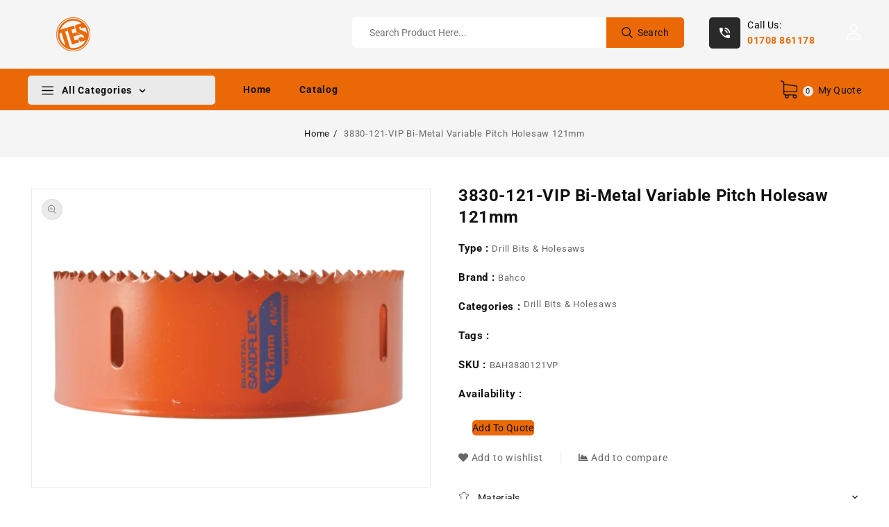

--- FILE ---
content_type: text/html; charset=utf-8
request_url: https://thurrockengineering.com/products/3830-121-vip-bi-metal-variable-pitch-holesaw-121mm
body_size: 30855
content:
<!doctype html>
<html class="no-js" lang="en">
   <head>


      <meta charset="utf-8">
      <meta http-equiv="X-UA-Compatible" content="IE=edge">
      <meta name="viewport" content="width=device-width,initial-scale=1">
      <meta name="theme-color" content="">
      <link rel="canonical" href="https://thurrockengineering.com/products/3830-121-vip-bi-metal-variable-pitch-holesaw-121mm">
      <link rel="preconnect" href="https://cdn.shopify.com" crossorigin>
      <link rel="preconnect" href="https://fonts.googleapis.com">
      <link rel="preconnect" href="https://fonts.googleapis.com">
      <link rel="preconnect" href="https://fonts.gstatic.com" crossorigin>
      <link href="https://fonts.googleapis.com/css2?family=Poppins:wght@100;200;300;400;500;600;700&display=swap" rel="stylesheet"><link rel="preconnect" href="https://fonts.shopifycdn.com" crossorigin><title>Thurrock Engineering Supplies</title>
      
      <meta name="description" content="Size: 121 mm. Arbors to suit (available separately). Code Holesaw Size ShankBAH3834930 930 14-30 mm 3/8 Inch (8.5mm).BAH38341130 1130 14-30 mm 7/16 Inch (11.1mm).BAH38349100 9100 32-100 mm 3/8 Inch (8.5mm).BAH383411152 11152 32-210 mm 1/2 Inch (11.1mm).BAH383411152C 11152 32-210 mm 1/2 Inch (11.1mm).BAH383416152 16152 ">
      


<meta property="og:site_name" content="Thurrock Engineering Supplies">
<meta property="og:url" content="https://thurrockengineering.com/products/3830-121-vip-bi-metal-variable-pitch-holesaw-121mm">
<meta property="og:title" content="3830-121-VIP Bi-Metal Variable Pitch Holesaw 121mm">
<meta property="og:type" content="product">
<meta property="og:description" content="Size: 121 mm. Arbors to suit (available separately). Code Holesaw Size ShankBAH3834930 930 14-30 mm 3/8 Inch (8.5mm).BAH38341130 1130 14-30 mm 7/16 Inch (11.1mm).BAH38349100 9100 32-100 mm 3/8 Inch (8.5mm).BAH383411152 11152 32-210 mm 1/2 Inch (11.1mm).BAH383411152C 11152 32-210 mm 1/2 Inch (11.1mm).BAH383416152 16152 "><meta property="og:image" content="http://thurrockengineering.com/cdn/shop/products/BAH3830121VP.jpg?v=1615281470">
  <meta property="og:image:secure_url" content="https://thurrockengineering.com/cdn/shop/products/BAH3830121VP.jpg?v=1615281470">
  <meta property="og:image:width" content="640">
  <meta property="og:image:height" content="480"><meta property="og:price:amount" content="0.00">
  <meta property="og:price:currency" content="GBP"><meta name="twitter:card" content="summary_large_image">
<meta name="twitter:title" content="3830-121-VIP Bi-Metal Variable Pitch Holesaw 121mm">
<meta name="twitter:description" content="Size: 121 mm. Arbors to suit (available separately). Code Holesaw Size ShankBAH3834930 930 14-30 mm 3/8 Inch (8.5mm).BAH38341130 1130 14-30 mm 7/16 Inch (11.1mm).BAH38349100 9100 32-100 mm 3/8 Inch (8.5mm).BAH383411152 11152 32-210 mm 1/2 Inch (11.1mm).BAH383411152C 11152 32-210 mm 1/2 Inch (11.1mm).BAH383416152 16152 ">

      <link href="//thurrockengineering.com/cdn/shop/t/5/assets/owl.carousel.css?v=30010576059015090371652097069" rel="stylesheet" type="text/css" media="all" /> 
      <link href="//thurrockengineering.com/cdn/shop/t/5/assets/owl.theme.css?v=106192691407598505491652097070" rel="stylesheet" type="text/css" media="all" />
     
      <link rel="stylesheet" href="//thurrockengineering.com/cdn/shop/t/5/assets/component-price.css?v=52572094653544243041652097054" media="print" onload="this.media='all'">
      <link rel="stylesheet" href="//thurrockengineering.com/cdn/shop/t/5/assets/component-cart-notification.css?v=98082155152631210201657278008" media="print" onload="this.media='all'">
     <noscript><link href="//thurrockengineering.com/cdn/shop/t/5/assets/component-cart-notification.css?v=98082155152631210201657278008" rel="stylesheet" type="text/css" media="all" /></noscript>
     
      <link href="//thurrockengineering.com/cdn/shop/t/5/assets/cm-app-styles.css?v=44547927118970300411652097040" rel="stylesheet" type="text/css" media="all" /> <!-- Customer Meta styles, tested on Debut theme -->
      <script src="//thurrockengineering.com/cdn/shop/t/5/assets/product-form.js?v=67332010904971646981652097074" defer="defer"></script>
      <script src="//thurrockengineering.com/cdn/shop/t/5/assets/global.js?v=89547290940333440831652097064" defer="defer"></script>
      <script src="//thurrockengineering.com/cdn/shop/t/5/assets/owl.carousel.min.js?v=114319823024521139561652097070" defer="defer"></script>
      <script src="//thurrockengineering.com/cdn/shop/t/5/assets/cart-notification.js?v=138783175123876376191652097038" defer="defer"></script>
      <script src="//thurrockengineering.com/cdn/shop/t/5/assets/cm-app.min.js?v=61922904883761119711652097040" defer="defer"></script><!-- Customer Meta Javascript code -->
      <script src="//ajax.googleapis.com/ajax/libs/jquery/3.6.0/jquery.min.js" type="text/javascript"></script>
      <script src="//ajax.googleapis.com/ajax/libs/jqueryui/1.8.18/jquery-ui.min.js" type="text/javascript"></script>
      <script src="//code.jquery.com/jquery-latest.min.js" type="text/javascript"></script>
      <link href="//cdnjs.cloudflare.com/ajax/libs/font-awesome/4.7.0/css/font-awesome.min.css" rel="stylesheet" type="text/css" media="all" />
      <script src="//cdnjs.cloudflare.com/ajax/libs/fancybox/2.1.5/jquery.fancybox.min.js" type="text/javascript"></script>
      <link href="//cdnjs.cloudflare.com/ajax/libs/fancybox/2.1.5/jquery.fancybox.min.css" rel="stylesheet" type="text/css" media="all" />
      <link href="//cdn.jsdelivr.net/npm/slick-carousel@1.8.1/slick/slick.css" rel="stylesheet" type="text/css" media="all" />
      <link href="//thurrockengineering.com/cdn/shop/t/5/assets/quickview.css?v=177972443363057071131652097075" rel="stylesheet" type="text/css" media="all" /> 
      <script src="//cdn.jsdelivr.net/npm/slick-carousel@1.8.1/slick/slick.min.js" type="text/javascript"></script>
      <script src="//thurrockengineering.com/cdn/shop/t/5/assets/quickview.js?v=80765256490469103671652097076" type="text/javascript"></script>
      <script>
      
       var content = "\u003cdiv class=\"qv-product-images\"\u003e\u003c\/div\u003e\n\u003cdiv class=\"qv-content\"\u003e\n  \u003cdiv class=\"holder\"\u003e\n    \u003ch1 class=\"qv-product-title\"\u003e\u003c\/h1\u003e\n    \u003cdiv class=\"qv-price\"\u003e\n      \n       \u003cdiv class=\"price-current\"\u003e\n          \u003cdiv class=\"price-currency\"\u003e£\u003c\/div\u003e\n          \u003cdiv class=\"qv-product-price\"\u003e\u003c\/div\u003e\n       \u003c\/div\u003e\n       \u003cdiv class=\"original-price\"\u003e\n   \u003cdiv class=\"price-currency\"\u003e£\u003c\/div\u003e\n    \u003cdiv class=\"qv-product-original-price\"\u003e\u003c\/div\u003e\n    \u003c\/div\u003e\n   \n    \u003c\/div\u003e\n    \u003cdiv class=\"qv-add-to-cart\"\u003e\n      \u003cdiv class=\"qv-product-options\"\u003e\u003c\/div\u003e\n      \u003cdiv class=\"quantity-qv\"\u003e\n        \u003cspan\u003eQuantity\u003c\/span\u003e\u003cinput type=\"number\" class=\"qv-quantity\" value=\"1\" min=\"1\"\u003e\n      \u003c\/div\u003e\n      \u003cinput type=\"submit\" class=\"qv-add-button button\" value=\"Add to quote\"\u003e\n      \u003cdiv class=\"qv-add-to-cart-response\"\u003e\u003c\/div\u003e\n    \u003c\/div\u003e \n     \u003ca class=\"view-product\" href=\"\"\u003e\u003cspan\u003eView Full Product Details\u003c\/span\u003e\u003c\/a\u003e\n  \u003c\/div\u003e\n  \n\u003c\/div\u003e\n\n";
     </script>  
     <!-- Customer Meta styles, tested on Debut theme -->
<link href="//thurrockengineering.com/cdn/shop/t/5/assets/cm-app-styles.css?v=44547927118970300411652097040" rel="stylesheet" type="text/css" media="all" />

<!-- Shopify API, remove it if your theme already included Shopify Ajax API -->
<!-- more info @ https://help.shopify.com/en/themes/development/getting-started/using-ajax-api -->
<script src="//thurrockengineering.com/cdn/shopifycloud/storefront/assets/themes_support/api.jquery-7ab1a3a4.js" type="text/javascript"></script>

<script>
    function addStrings() {
        var cmGeneralStrings = {

            wishlist: {
                count: "({{ count }})"
            },
            compare: {
                count: "({{ count }})"
            },
            confirm_transfer_data: {
                info:  "{{ namespace }}: {{ count }} {{ name }}",
                name_plural: "products",
                name_single: "product"
            }

        };

        window.theme = window.theme || {};
        window.theme.strings = window.theme.strings || {};
        window.theme.strings.general = window.theme.strings.general || {};

        window.theme.strings.general.popups = cmGeneralStrings;

    }


    function addCustomer() {

        window.theme = window.theme || {};
            window.theme.customer = false;

    }

    addStrings();
    addCustomer();

</script>
      <script>window.performance && window.performance.mark && window.performance.mark('shopify.content_for_header.start');</script><meta id="shopify-digital-wallet" name="shopify-digital-wallet" content="/55064264857/digital_wallets/dialog">
<link rel="alternate" type="application/json+oembed" href="https://thurrockengineering.com/products/3830-121-vip-bi-metal-variable-pitch-holesaw-121mm.oembed">
<script async="async" src="/checkouts/internal/preloads.js?locale=en-GB"></script>
<script id="shopify-features" type="application/json">{"accessToken":"842cc9e66dfc64950e65528942c7c3ca","betas":["rich-media-storefront-analytics"],"domain":"thurrockengineering.com","predictiveSearch":true,"shopId":55064264857,"locale":"en"}</script>
<script>var Shopify = Shopify || {};
Shopify.shop = "thurrock-engineering-supplies.myshopify.com";
Shopify.locale = "en";
Shopify.currency = {"active":"GBP","rate":"1.0"};
Shopify.country = "GB";
Shopify.theme = {"name":"Hammer installer","id":129788117145,"schema_name":"fashionstore-installer","schema_version":"1.0.0","theme_store_id":null,"role":"main"};
Shopify.theme.handle = "null";
Shopify.theme.style = {"id":null,"handle":null};
Shopify.cdnHost = "thurrockengineering.com/cdn";
Shopify.routes = Shopify.routes || {};
Shopify.routes.root = "/";</script>
<script type="module">!function(o){(o.Shopify=o.Shopify||{}).modules=!0}(window);</script>
<script>!function(o){function n(){var o=[];function n(){o.push(Array.prototype.slice.apply(arguments))}return n.q=o,n}var t=o.Shopify=o.Shopify||{};t.loadFeatures=n(),t.autoloadFeatures=n()}(window);</script>
<script id="shop-js-analytics" type="application/json">{"pageType":"product"}</script>
<script defer="defer" async type="module" src="//thurrockengineering.com/cdn/shopifycloud/shop-js/modules/v2/client.init-shop-cart-sync_BdyHc3Nr.en.esm.js"></script>
<script defer="defer" async type="module" src="//thurrockengineering.com/cdn/shopifycloud/shop-js/modules/v2/chunk.common_Daul8nwZ.esm.js"></script>
<script type="module">
  await import("//thurrockengineering.com/cdn/shopifycloud/shop-js/modules/v2/client.init-shop-cart-sync_BdyHc3Nr.en.esm.js");
await import("//thurrockengineering.com/cdn/shopifycloud/shop-js/modules/v2/chunk.common_Daul8nwZ.esm.js");

  window.Shopify.SignInWithShop?.initShopCartSync?.({"fedCMEnabled":true,"windoidEnabled":true});

</script>
<script>(function() {
  var isLoaded = false;
  function asyncLoad() {
    if (isLoaded) return;
    isLoaded = true;
    var urls = ["https:\/\/cdn.weglot.com\/weglot_script_tag.js?shop=thurrock-engineering-supplies.myshopify.com","https:\/\/easygdpr.b-cdn.net\/v\/1553540745\/gdpr.min.js?shop=thurrock-engineering-supplies.myshopify.com"];
    for (var i = 0; i < urls.length; i++) {
      var s = document.createElement('script');
      s.type = 'text/javascript';
      s.async = true;
      s.src = urls[i];
      var x = document.getElementsByTagName('script')[0];
      x.parentNode.insertBefore(s, x);
    }
  };
  if(window.attachEvent) {
    window.attachEvent('onload', asyncLoad);
  } else {
    window.addEventListener('load', asyncLoad, false);
  }
})();</script>
<script id="__st">var __st={"a":55064264857,"offset":0,"reqid":"a0fbb869-122b-47ae-8b60-c1566f5fb432-1768987104","pageurl":"thurrockengineering.com\/products\/3830-121-vip-bi-metal-variable-pitch-holesaw-121mm","u":"7ab18fa2e596","p":"product","rtyp":"product","rid":6575204860057};</script>
<script>window.ShopifyPaypalV4VisibilityTracking = true;</script>
<script id="captcha-bootstrap">!function(){'use strict';const t='contact',e='account',n='new_comment',o=[[t,t],['blogs',n],['comments',n],[t,'customer']],c=[[e,'customer_login'],[e,'guest_login'],[e,'recover_customer_password'],[e,'create_customer']],r=t=>t.map((([t,e])=>`form[action*='/${t}']:not([data-nocaptcha='true']) input[name='form_type'][value='${e}']`)).join(','),a=t=>()=>t?[...document.querySelectorAll(t)].map((t=>t.form)):[];function s(){const t=[...o],e=r(t);return a(e)}const i='password',u='form_key',d=['recaptcha-v3-token','g-recaptcha-response','h-captcha-response',i],f=()=>{try{return window.sessionStorage}catch{return}},m='__shopify_v',_=t=>t.elements[u];function p(t,e,n=!1){try{const o=window.sessionStorage,c=JSON.parse(o.getItem(e)),{data:r}=function(t){const{data:e,action:n}=t;return t[m]||n?{data:e,action:n}:{data:t,action:n}}(c);for(const[e,n]of Object.entries(r))t.elements[e]&&(t.elements[e].value=n);n&&o.removeItem(e)}catch(o){console.error('form repopulation failed',{error:o})}}const l='form_type',E='cptcha';function T(t){t.dataset[E]=!0}const w=window,h=w.document,L='Shopify',v='ce_forms',y='captcha';let A=!1;((t,e)=>{const n=(g='f06e6c50-85a8-45c8-87d0-21a2b65856fe',I='https://cdn.shopify.com/shopifycloud/storefront-forms-hcaptcha/ce_storefront_forms_captcha_hcaptcha.v1.5.2.iife.js',D={infoText:'Protected by hCaptcha',privacyText:'Privacy',termsText:'Terms'},(t,e,n)=>{const o=w[L][v],c=o.bindForm;if(c)return c(t,g,e,D).then(n);var r;o.q.push([[t,g,e,D],n]),r=I,A||(h.body.append(Object.assign(h.createElement('script'),{id:'captcha-provider',async:!0,src:r})),A=!0)});var g,I,D;w[L]=w[L]||{},w[L][v]=w[L][v]||{},w[L][v].q=[],w[L][y]=w[L][y]||{},w[L][y].protect=function(t,e){n(t,void 0,e),T(t)},Object.freeze(w[L][y]),function(t,e,n,w,h,L){const[v,y,A,g]=function(t,e,n){const i=e?o:[],u=t?c:[],d=[...i,...u],f=r(d),m=r(i),_=r(d.filter((([t,e])=>n.includes(e))));return[a(f),a(m),a(_),s()]}(w,h,L),I=t=>{const e=t.target;return e instanceof HTMLFormElement?e:e&&e.form},D=t=>v().includes(t);t.addEventListener('submit',(t=>{const e=I(t);if(!e)return;const n=D(e)&&!e.dataset.hcaptchaBound&&!e.dataset.recaptchaBound,o=_(e),c=g().includes(e)&&(!o||!o.value);(n||c)&&t.preventDefault(),c&&!n&&(function(t){try{if(!f())return;!function(t){const e=f();if(!e)return;const n=_(t);if(!n)return;const o=n.value;o&&e.removeItem(o)}(t);const e=Array.from(Array(32),(()=>Math.random().toString(36)[2])).join('');!function(t,e){_(t)||t.append(Object.assign(document.createElement('input'),{type:'hidden',name:u})),t.elements[u].value=e}(t,e),function(t,e){const n=f();if(!n)return;const o=[...t.querySelectorAll(`input[type='${i}']`)].map((({name:t})=>t)),c=[...d,...o],r={};for(const[a,s]of new FormData(t).entries())c.includes(a)||(r[a]=s);n.setItem(e,JSON.stringify({[m]:1,action:t.action,data:r}))}(t,e)}catch(e){console.error('failed to persist form',e)}}(e),e.submit())}));const S=(t,e)=>{t&&!t.dataset[E]&&(n(t,e.some((e=>e===t))),T(t))};for(const o of['focusin','change'])t.addEventListener(o,(t=>{const e=I(t);D(e)&&S(e,y())}));const B=e.get('form_key'),M=e.get(l),P=B&&M;t.addEventListener('DOMContentLoaded',(()=>{const t=y();if(P)for(const e of t)e.elements[l].value===M&&p(e,B);[...new Set([...A(),...v().filter((t=>'true'===t.dataset.shopifyCaptcha))])].forEach((e=>S(e,t)))}))}(h,new URLSearchParams(w.location.search),n,t,e,['guest_login'])})(!0,!0)}();</script>
<script integrity="sha256-4kQ18oKyAcykRKYeNunJcIwy7WH5gtpwJnB7kiuLZ1E=" data-source-attribution="shopify.loadfeatures" defer="defer" src="//thurrockengineering.com/cdn/shopifycloud/storefront/assets/storefront/load_feature-a0a9edcb.js" crossorigin="anonymous"></script>
<script data-source-attribution="shopify.dynamic_checkout.dynamic.init">var Shopify=Shopify||{};Shopify.PaymentButton=Shopify.PaymentButton||{isStorefrontPortableWallets:!0,init:function(){window.Shopify.PaymentButton.init=function(){};var t=document.createElement("script");t.src="https://thurrockengineering.com/cdn/shopifycloud/portable-wallets/latest/portable-wallets.en.js",t.type="module",document.head.appendChild(t)}};
</script>
<script data-source-attribution="shopify.dynamic_checkout.buyer_consent">
  function portableWalletsHideBuyerConsent(e){var t=document.getElementById("shopify-buyer-consent"),n=document.getElementById("shopify-subscription-policy-button");t&&n&&(t.classList.add("hidden"),t.setAttribute("aria-hidden","true"),n.removeEventListener("click",e))}function portableWalletsShowBuyerConsent(e){var t=document.getElementById("shopify-buyer-consent"),n=document.getElementById("shopify-subscription-policy-button");t&&n&&(t.classList.remove("hidden"),t.removeAttribute("aria-hidden"),n.addEventListener("click",e))}window.Shopify?.PaymentButton&&(window.Shopify.PaymentButton.hideBuyerConsent=portableWalletsHideBuyerConsent,window.Shopify.PaymentButton.showBuyerConsent=portableWalletsShowBuyerConsent);
</script>
<script data-source-attribution="shopify.dynamic_checkout.cart.bootstrap">document.addEventListener("DOMContentLoaded",(function(){function t(){return document.querySelector("shopify-accelerated-checkout-cart, shopify-accelerated-checkout")}if(t())Shopify.PaymentButton.init();else{new MutationObserver((function(e,n){t()&&(Shopify.PaymentButton.init(),n.disconnect())})).observe(document.body,{childList:!0,subtree:!0})}}));
</script>
<script id="sections-script" data-sections="main-product,header" defer="defer" src="//thurrockengineering.com/cdn/shop/t/5/compiled_assets/scripts.js?v=716"></script>
<script>window.performance && window.performance.mark && window.performance.mark('shopify.content_for_header.end');</script>

      <style data-shopify>
      @font-face {
  font-family: Roboto;
  font-weight: 400;
  font-style: normal;
  font-display: swap;
  src: url("//thurrockengineering.com/cdn/fonts/roboto/roboto_n4.2019d890f07b1852f56ce63ba45b2db45d852cba.woff2") format("woff2"),
       url("//thurrockengineering.com/cdn/fonts/roboto/roboto_n4.238690e0007583582327135619c5f7971652fa9d.woff") format("woff");
}

      @font-face {
  font-family: Roboto;
  font-weight: 700;
  font-style: normal;
  font-display: swap;
  src: url("//thurrockengineering.com/cdn/fonts/roboto/roboto_n7.f38007a10afbbde8976c4056bfe890710d51dec2.woff2") format("woff2"),
       url("//thurrockengineering.com/cdn/fonts/roboto/roboto_n7.94bfdd3e80c7be00e128703d245c207769d763f9.woff") format("woff");
}

      @font-face {
  font-family: Roboto;
  font-weight: 400;
  font-style: italic;
  font-display: swap;
  src: url("//thurrockengineering.com/cdn/fonts/roboto/roboto_i4.57ce898ccda22ee84f49e6b57ae302250655e2d4.woff2") format("woff2"),
       url("//thurrockengineering.com/cdn/fonts/roboto/roboto_i4.b21f3bd061cbcb83b824ae8c7671a82587b264bf.woff") format("woff");
}

      @font-face {
  font-family: Roboto;
  font-weight: 700;
  font-style: italic;
  font-display: swap;
  src: url("//thurrockengineering.com/cdn/fonts/roboto/roboto_i7.7ccaf9410746f2c53340607c42c43f90a9005937.woff2") format("woff2"),
       url("//thurrockengineering.com/cdn/fonts/roboto/roboto_i7.49ec21cdd7148292bffea74c62c0df6e93551516.woff") format("woff");
}

      @font-face {
  font-family: Oswald;
  font-weight: 400;
  font-style: normal;
  font-display: swap;
  src: url("//thurrockengineering.com/cdn/fonts/oswald/oswald_n4.7760ed7a63e536050f64bb0607ff70ce07a480bd.woff2") format("woff2"),
       url("//thurrockengineering.com/cdn/fonts/oswald/oswald_n4.ae5e497f60fc686568afe76e9ff1872693c533e9.woff") format("woff");
}

      :root {
      --font-body-family: Roboto, sans-serif;
      --font-body-style: normal;
      --font-body-weight: 400;
      --font-heading-family: Oswald, sans-serif;
      --font-heading-style: normal;
      --font-heading-weight: 400;
      --color-base-text: #666666;
      --color-base-text-rgb: 102, 102, 102;
      --color-base-background-1: #eaeaea;
      --color-base-background-1-rgb: 234, 234, 234;
      --color-base-accent-1: #111111;
      --color-base-accent-1-rgb: 17, 17, 17;
      --color-base-accent-2: #ffffff;
      --color-base-accent-2-rgb: 255, 255, 255;
      --color-base-border: #eaeaea;
      --color-base-button-radius: 5px;
      --color-base-header-background: #111111;
      --color-base-button-text: #ffffff;
      --color-base-button-text-hover: #fff;
      --color-base-button-background: #ea6906;
      --color-base-button-background-hover: #111111;
      --color-base-text-opacity-10-percent: #dddddd;
      --color-base-text-opacity-20-percent: #d0d0d0;
      --color-base-text-opacity-55-percent: #a1a1a1;
      --color-base-text-opacity-85-percent: #7a7a7a;
      --color-base-accent-1-opacity-10-percent: #d4d4d4;
      --color-base-accent-2-opacity-10-percent: #ececec;
      --color-rating-empty: #dadada;
      --color-rating-filled: #ffc30e;
      }
      *,
      *::before,
      *::after {
      box-sizing: inherit;
      }
      html {
      box-sizing: border-box;
      font-size: 62.5%;
      height: 100%;
      }
      body {
      display: grid;
      grid-template-rows: auto auto 1fr auto;
      grid-template-columns: 100%;
      min-height: 100%;
      margin: 0;
      font-size: 13px;
      letter-spacing: 0.8px;
      line-height: 22px;
      font-family: var(--font-body-family);
      font-style: var(--font-body-style);
      font-weight: var(--font-body-weight);
      color: var(--color-base-text);
      }
      </style>
      <link href="//thurrockengineering.com/cdn/shop/t/5/assets/base.css?v=15973268737925107671657280368" rel="stylesheet" type="text/css" media="all" />
<link rel="preload" as="font" href="//thurrockengineering.com/cdn/fonts/roboto/roboto_n4.2019d890f07b1852f56ce63ba45b2db45d852cba.woff2" type="font/woff2" crossorigin><link rel="preload" as="font" href="//thurrockengineering.com/cdn/fonts/oswald/oswald_n4.7760ed7a63e536050f64bb0607ff70ce07a480bd.woff2" type="font/woff2" crossorigin>
<link rel="stylesheet" href="//thurrockengineering.com/cdn/shop/t/5/assets/component-predictive-search.css?v=72678283417366289951652097053" media="print" onload="this.media='all'"><script>
         document.documentElement.className = document.documentElement.className.replace('no-js', 'js');
      </script>
   	<script type="text/javascript" src="//thurrockengineering.com/cdn/shop/t/5/assets/globorequestforquote_params.min.js?v=22228762383144268411654787541" ></script>
<script type="text/javascript">
    var GRFQConfigs = GRFQConfigs || {};
    GRFQConfigs.customer = {
        'id': '',
        'email': '',
        'name': ''
    };
    GRFQConfigs.pageempty = "Your quote is currently empty."
    GRFQConfigs.product = {"id":6575204860057,"title":"3830-121-VIP Bi-Metal Variable Pitch Holesaw 121mm","handle":"3830-121-vip-bi-metal-variable-pitch-holesaw-121mm","description":"\u003cp\u003eSize: 121 mm.\u003c\/p\u003e  \u003cp\u003eArbors to suit (available separately).\u003c\/p\u003e  \u003cp\u003eCode Holesaw Size Shank\u003cbr\u003eBAH3834930 930 14-30 mm 3\/8 Inch (8.5mm).\u003cbr\u003eBAH38341130 1130 14-30 mm 7\/16 Inch (11.1mm).\u003cbr\u003eBAH38349100 9100 32-100 mm 3\/8 Inch (8.5mm).\u003cbr\u003eBAH383411152 11152 32-210 mm 1\/2 Inch (11.1mm).\u003cbr\u003eBAH383411152C 11152 32-210 mm 1\/2 Inch (11.1mm).\u003cbr\u003eBAH383416152 16152 32-210 mm 5\/8 Inch (15.4mm).\u003c\/p\u003e","published_at":"2021-03-09T09:17:49+00:00","created_at":"2021-03-09T09:17:50+00:00","vendor":"Bahco","type":"Drill Bits \u0026 Holesaws","tags":[],"price":0,"price_min":0,"price_max":0,"available":true,"price_varies":false,"compare_at_price":null,"compare_at_price_min":0,"compare_at_price_max":0,"compare_at_price_varies":false,"variants":[{"id":39406876491929,"title":"Default Title","option1":"Default Title","option2":null,"option3":null,"sku":"BAH3830121VP","requires_shipping":true,"taxable":true,"featured_image":null,"available":true,"name":"3830-121-VIP Bi-Metal Variable Pitch Holesaw 121mm","public_title":null,"options":["Default Title"],"price":0,"weight":124,"compare_at_price":null,"inventory_management":null,"barcode":"7.31152E+12","requires_selling_plan":false,"selling_plan_allocations":[]}],"images":["\/\/thurrockengineering.com\/cdn\/shop\/products\/BAH3830121VP.jpg?v=1615281470"],"featured_image":"\/\/thurrockengineering.com\/cdn\/shop\/products\/BAH3830121VP.jpg?v=1615281470","options":["Title"],"media":[{"alt":null,"id":20572621045913,"position":1,"preview_image":{"aspect_ratio":1.333,"height":480,"width":640,"src":"\/\/thurrockengineering.com\/cdn\/shop\/products\/BAH3830121VP.jpg?v=1615281470"},"aspect_ratio":1.333,"height":480,"media_type":"image","src":"\/\/thurrockengineering.com\/cdn\/shop\/products\/BAH3830121VP.jpg?v=1615281470","width":640}],"requires_selling_plan":false,"selling_plan_groups":[],"content":"\u003cp\u003eSize: 121 mm.\u003c\/p\u003e  \u003cp\u003eArbors to suit (available separately).\u003c\/p\u003e  \u003cp\u003eCode Holesaw Size Shank\u003cbr\u003eBAH3834930 930 14-30 mm 3\/8 Inch (8.5mm).\u003cbr\u003eBAH38341130 1130 14-30 mm 7\/16 Inch (11.1mm).\u003cbr\u003eBAH38349100 9100 32-100 mm 3\/8 Inch (8.5mm).\u003cbr\u003eBAH383411152 11152 32-210 mm 1\/2 Inch (11.1mm).\u003cbr\u003eBAH383411152C 11152 32-210 mm 1\/2 Inch (11.1mm).\u003cbr\u003eBAH383416152 16152 32-210 mm 5\/8 Inch (15.4mm).\u003c\/p\u003e"};
            GRFQConfigs.product.selected_or_first_available_variant = {"id":39406876491929,"title":"Default Title","option1":"Default Title","option2":null,"option3":null,"sku":"BAH3830121VP","requires_shipping":true,"taxable":true,"featured_image":null,"available":true,"name":"3830-121-VIP Bi-Metal Variable Pitch Holesaw 121mm","public_title":null,"options":["Default Title"],"price":0,"weight":124,"compare_at_price":null,"inventory_management":null,"barcode":"7.31152E+12","requires_selling_plan":false,"selling_plan_allocations":[]};            GRFQConfigs.cartItems = [];
        if(typeof GRFQConfigs.lang_translations.find(x => x.code == Shopify.locale) != "undefined"){
        GRFQConfigs.translations = GRFQConfigs.lang_translations.find(x => x.code == Shopify.locale);
    }else{
        GRFQConfigs.translations = GRFQConfigs.translation_default;
    }
</script>
<script type="text/javascript" src="//thurrockengineering.com/cdn/shop/t/5/assets/globorequestforquote.min.js?v=17970079773956866831654787200" defer="defer"></script>
    <script> 
        if(typeof GRFQConfigs.product['collection'] === 'undefined') 
            GRFQConfigs.product['collection'] = []; 
        GRFQConfigs.product['collection'].push('306216370329'); 
    </script> 

<link href="//thurrockengineering.com/cdn/shop/t/5/assets/globorequestforquote.css?v=55097335395006966941654787197" rel="stylesheet" type="text/css" media="all" /><div id="grfq-styles"></div>
<style>
    .rfq-btn{
        background: ;
        color: ;
        font-size: px;
    }
    :root{
            }
</style>
<script type="text/javascript">
	var storeifyRequestaquote = storeifyRequestaquote || {};
	storeifyRequestaquote.locale = "en";
	storeifyRequestaquote.shop_domain = "thurrockengineering.com";
	storeifyRequestaquote.shop_url = "https:\/\/thurrockengineering.com";
	
	  storeifyRequestaquote.product = {"id":6575204860057,"title":"3830-121-VIP Bi-Metal Variable Pitch Holesaw 121mm","handle":"3830-121-vip-bi-metal-variable-pitch-holesaw-121mm","description":"\u003cp\u003eSize: 121 mm.\u003c\/p\u003e  \u003cp\u003eArbors to suit (available separately).\u003c\/p\u003e  \u003cp\u003eCode Holesaw Size Shank\u003cbr\u003eBAH3834930 930 14-30 mm 3\/8 Inch (8.5mm).\u003cbr\u003eBAH38341130 1130 14-30 mm 7\/16 Inch (11.1mm).\u003cbr\u003eBAH38349100 9100 32-100 mm 3\/8 Inch (8.5mm).\u003cbr\u003eBAH383411152 11152 32-210 mm 1\/2 Inch (11.1mm).\u003cbr\u003eBAH383411152C 11152 32-210 mm 1\/2 Inch (11.1mm).\u003cbr\u003eBAH383416152 16152 32-210 mm 5\/8 Inch (15.4mm).\u003c\/p\u003e","published_at":"2021-03-09T09:17:49+00:00","created_at":"2021-03-09T09:17:50+00:00","vendor":"Bahco","type":"Drill Bits \u0026 Holesaws","tags":[],"price":0,"price_min":0,"price_max":0,"available":true,"price_varies":false,"compare_at_price":null,"compare_at_price_min":0,"compare_at_price_max":0,"compare_at_price_varies":false,"variants":[{"id":39406876491929,"title":"Default Title","option1":"Default Title","option2":null,"option3":null,"sku":"BAH3830121VP","requires_shipping":true,"taxable":true,"featured_image":null,"available":true,"name":"3830-121-VIP Bi-Metal Variable Pitch Holesaw 121mm","public_title":null,"options":["Default Title"],"price":0,"weight":124,"compare_at_price":null,"inventory_management":null,"barcode":"7.31152E+12","requires_selling_plan":false,"selling_plan_allocations":[]}],"images":["\/\/thurrockengineering.com\/cdn\/shop\/products\/BAH3830121VP.jpg?v=1615281470"],"featured_image":"\/\/thurrockengineering.com\/cdn\/shop\/products\/BAH3830121VP.jpg?v=1615281470","options":["Title"],"media":[{"alt":null,"id":20572621045913,"position":1,"preview_image":{"aspect_ratio":1.333,"height":480,"width":640,"src":"\/\/thurrockengineering.com\/cdn\/shop\/products\/BAH3830121VP.jpg?v=1615281470"},"aspect_ratio":1.333,"height":480,"media_type":"image","src":"\/\/thurrockengineering.com\/cdn\/shop\/products\/BAH3830121VP.jpg?v=1615281470","width":640}],"requires_selling_plan":false,"selling_plan_groups":[],"content":"\u003cp\u003eSize: 121 mm.\u003c\/p\u003e  \u003cp\u003eArbors to suit (available separately).\u003c\/p\u003e  \u003cp\u003eCode Holesaw Size Shank\u003cbr\u003eBAH3834930 930 14-30 mm 3\/8 Inch (8.5mm).\u003cbr\u003eBAH38341130 1130 14-30 mm 7\/16 Inch (11.1mm).\u003cbr\u003eBAH38349100 9100 32-100 mm 3\/8 Inch (8.5mm).\u003cbr\u003eBAH383411152 11152 32-210 mm 1\/2 Inch (11.1mm).\u003cbr\u003eBAH383411152C 11152 32-210 mm 1\/2 Inch (11.1mm).\u003cbr\u003eBAH383416152 16152 32-210 mm 5\/8 Inch (15.4mm).\u003c\/p\u003e"};
	  storeifyRequestaquote.product.options = [{"name":"Title","position":1,"values":["Default Title"]}];
	  
	    storeifyRequestaquote.product.variants[0].inventory_management = '';
	    storeifyRequestaquote.product.variants[0].inventory_quantity = 100;
	    storeifyRequestaquote.product.variants[0].inventory_policy = 'deny';
	  
	  
	   storeifyRequestaquote.product.collection = [306216370329];
	
	
	

	storeifyRequestaquote.page = {
	type : 'product',
	path : '/products/3830-121-vip-bi-metal-variable-pitch-holesaw-121mm',
	};
	storeifyRequestaquote.money_format = '£{{amount}}';
	storeifyRequestaquote.collections = {};
	storeifyRequestaquote.storeify_requestaquote_json = "//thurrockengineering.com/cdn/shop/t/5/assets/storeify-requestaquote-json.js?v=31619895502357320641655729053";
	storeifyRequestaquote.root_url = '/';
				   storeifyRequestaquote.lang = {"btn_addquote":"Add to Quote","call_for_price":"Request a quote","btn_view":"View Quote","btn_continue":"Continue Shop","add_title":"Add \"{{product}}\" to quote","tbl_name":"Name","tbl_sku":"Sku","tbl_option":"Option","tbl_qty":"QTY","quote_empty":"Your quote is currently empty.","your_price":"Your Price","old_price":"Price","print":"Print PDF","total":"Total","btn_see_price":"Login to see price","draft_order":"Draft Order","date":"Date","status":"Status","view":"View","quote_history":"Quote history","load_more":"Load more >>","subtotal":"Subtotal","total_tax":"Total Tax","excl_shipping":"(Excl. Shipping)","excl_tax_shipping":"(Excl. Tax & Shipping)"};	storeifyRequestaquote.show_input_price = 0;	storeifyRequestaquote.hide_variants_outofstock = 0;
</script>
<link rel="stylesheet" href="//thurrockengineering.com/cdn/shop/t/5/assets/storeify-requestaquote-styles.css?v=17570666720065373511655729050" type="text/css"  media="all">
<link id="storeify-requestaquote-hidden" href="//thurrockengineering.com/cdn/shop/t/5/assets/storeify-requestaquote-hidden.css?v=10162804579815599661655728543" type="text/css" media="all">

<style type="text/css">.product-recommendations .price{display: none !important;}</style>
<style type="text/css" id="ify-style-remove">
.product__prices,.price-box,#comparePrice-product-template,#ProductPrice-product-template,#ProductPrice,.product-price,.product__price,#productPrice-product-template,.product__current-price,.product-thumb-caption-price-current,.product-item-caption-price-current,.grid-product__price,span.price,span.product-price,.productitem--price,.product-pricing,span.money,.product-item__price,.product-list-item-price,p.price,div.price,.product-meta__prices,div.product-price,span#price,.price.money,h3.price,a.price,.price-area,.product-item-price,.pricearea,.collectionGrid .collectionBlock-info > p,#ComparePrice,.product--price-wrapper,.product-page--price-wrapper,.color--shop-accent.font-size--s.t--meta.f--main,.ComparePrice,.ProductPrice,.prodThumb .title span:last-child,.price,.product-single__price-product-template,.product-info-price,.price-money,.prod-price,#price-field,.product-grid--price,.prices,.pricing,#product-price,.money-styling,.compare-at-price,.product-item--price,.card__price,.product-card__price,.product-price__price,.product-item__price-wrapper,.product-single__price,.grid-product__price-wrap,a.grid-link,p.grid-link__meta{visibility: hidden !important;opacity: 0 !important;}
</style>

<!-- GSSTART CFP code start. Do not change -->
<script type="text/javascript"> gsProductId = "6575204860057"; gsCustomerId = ""; gsShopName = "thurrock-engineering-supplies.myshopify.com";   gsProductName = "3830-121-VIP Bi-Metal Variable Pitch Holesaw 121mm";
  gsProductHandle = "3830-121-vip-bi-metal-variable-pitch-holesaw-121mm"; gsProductPrice = "0";  gsProductImage = "//thurrockengineering.com/cdn/shop/products/BAH3830121VP_small.jpg?v=1615281470"; </script><script   type="text/javascript" charset="utf-8" src="https://gravity-software.com/js/shopify/cfp_refactored35207.js?v=774f65fba6b13faf58392058bc4fd6aa"></script> <link rel="stylesheet" href="https://gravity-software.com/js/shopify/jqueryui/jquery-uinew.min35207.css?v=774f65fba6b13faf58392058bc4fd6aa"/> 
<!-- CFP code end. Do not change GSEND -->



					
<link href="https://monorail-edge.shopifysvc.com" rel="dns-prefetch">
<script>(function(){if ("sendBeacon" in navigator && "performance" in window) {try {var session_token_from_headers = performance.getEntriesByType('navigation')[0].serverTiming.find(x => x.name == '_s').description;} catch {var session_token_from_headers = undefined;}var session_cookie_matches = document.cookie.match(/_shopify_s=([^;]*)/);var session_token_from_cookie = session_cookie_matches && session_cookie_matches.length === 2 ? session_cookie_matches[1] : "";var session_token = session_token_from_headers || session_token_from_cookie || "";function handle_abandonment_event(e) {var entries = performance.getEntries().filter(function(entry) {return /monorail-edge.shopifysvc.com/.test(entry.name);});if (!window.abandonment_tracked && entries.length === 0) {window.abandonment_tracked = true;var currentMs = Date.now();var navigation_start = performance.timing.navigationStart;var payload = {shop_id: 55064264857,url: window.location.href,navigation_start,duration: currentMs - navigation_start,session_token,page_type: "product"};window.navigator.sendBeacon("https://monorail-edge.shopifysvc.com/v1/produce", JSON.stringify({schema_id: "online_store_buyer_site_abandonment/1.1",payload: payload,metadata: {event_created_at_ms: currentMs,event_sent_at_ms: currentMs}}));}}window.addEventListener('pagehide', handle_abandonment_event);}}());</script>
<script id="web-pixels-manager-setup">(function e(e,d,r,n,o){if(void 0===o&&(o={}),!Boolean(null===(a=null===(i=window.Shopify)||void 0===i?void 0:i.analytics)||void 0===a?void 0:a.replayQueue)){var i,a;window.Shopify=window.Shopify||{};var t=window.Shopify;t.analytics=t.analytics||{};var s=t.analytics;s.replayQueue=[],s.publish=function(e,d,r){return s.replayQueue.push([e,d,r]),!0};try{self.performance.mark("wpm:start")}catch(e){}var l=function(){var e={modern:/Edge?\/(1{2}[4-9]|1[2-9]\d|[2-9]\d{2}|\d{4,})\.\d+(\.\d+|)|Firefox\/(1{2}[4-9]|1[2-9]\d|[2-9]\d{2}|\d{4,})\.\d+(\.\d+|)|Chrom(ium|e)\/(9{2}|\d{3,})\.\d+(\.\d+|)|(Maci|X1{2}).+ Version\/(15\.\d+|(1[6-9]|[2-9]\d|\d{3,})\.\d+)([,.]\d+|)( \(\w+\)|)( Mobile\/\w+|) Safari\/|Chrome.+OPR\/(9{2}|\d{3,})\.\d+\.\d+|(CPU[ +]OS|iPhone[ +]OS|CPU[ +]iPhone|CPU IPhone OS|CPU iPad OS)[ +]+(15[._]\d+|(1[6-9]|[2-9]\d|\d{3,})[._]\d+)([._]\d+|)|Android:?[ /-](13[3-9]|1[4-9]\d|[2-9]\d{2}|\d{4,})(\.\d+|)(\.\d+|)|Android.+Firefox\/(13[5-9]|1[4-9]\d|[2-9]\d{2}|\d{4,})\.\d+(\.\d+|)|Android.+Chrom(ium|e)\/(13[3-9]|1[4-9]\d|[2-9]\d{2}|\d{4,})\.\d+(\.\d+|)|SamsungBrowser\/([2-9]\d|\d{3,})\.\d+/,legacy:/Edge?\/(1[6-9]|[2-9]\d|\d{3,})\.\d+(\.\d+|)|Firefox\/(5[4-9]|[6-9]\d|\d{3,})\.\d+(\.\d+|)|Chrom(ium|e)\/(5[1-9]|[6-9]\d|\d{3,})\.\d+(\.\d+|)([\d.]+$|.*Safari\/(?![\d.]+ Edge\/[\d.]+$))|(Maci|X1{2}).+ Version\/(10\.\d+|(1[1-9]|[2-9]\d|\d{3,})\.\d+)([,.]\d+|)( \(\w+\)|)( Mobile\/\w+|) Safari\/|Chrome.+OPR\/(3[89]|[4-9]\d|\d{3,})\.\d+\.\d+|(CPU[ +]OS|iPhone[ +]OS|CPU[ +]iPhone|CPU IPhone OS|CPU iPad OS)[ +]+(10[._]\d+|(1[1-9]|[2-9]\d|\d{3,})[._]\d+)([._]\d+|)|Android:?[ /-](13[3-9]|1[4-9]\d|[2-9]\d{2}|\d{4,})(\.\d+|)(\.\d+|)|Mobile Safari.+OPR\/([89]\d|\d{3,})\.\d+\.\d+|Android.+Firefox\/(13[5-9]|1[4-9]\d|[2-9]\d{2}|\d{4,})\.\d+(\.\d+|)|Android.+Chrom(ium|e)\/(13[3-9]|1[4-9]\d|[2-9]\d{2}|\d{4,})\.\d+(\.\d+|)|Android.+(UC? ?Browser|UCWEB|U3)[ /]?(15\.([5-9]|\d{2,})|(1[6-9]|[2-9]\d|\d{3,})\.\d+)\.\d+|SamsungBrowser\/(5\.\d+|([6-9]|\d{2,})\.\d+)|Android.+MQ{2}Browser\/(14(\.(9|\d{2,})|)|(1[5-9]|[2-9]\d|\d{3,})(\.\d+|))(\.\d+|)|K[Aa][Ii]OS\/(3\.\d+|([4-9]|\d{2,})\.\d+)(\.\d+|)/},d=e.modern,r=e.legacy,n=navigator.userAgent;return n.match(d)?"modern":n.match(r)?"legacy":"unknown"}(),u="modern"===l?"modern":"legacy",c=(null!=n?n:{modern:"",legacy:""})[u],f=function(e){return[e.baseUrl,"/wpm","/b",e.hashVersion,"modern"===e.buildTarget?"m":"l",".js"].join("")}({baseUrl:d,hashVersion:r,buildTarget:u}),m=function(e){var d=e.version,r=e.bundleTarget,n=e.surface,o=e.pageUrl,i=e.monorailEndpoint;return{emit:function(e){var a=e.status,t=e.errorMsg,s=(new Date).getTime(),l=JSON.stringify({metadata:{event_sent_at_ms:s},events:[{schema_id:"web_pixels_manager_load/3.1",payload:{version:d,bundle_target:r,page_url:o,status:a,surface:n,error_msg:t},metadata:{event_created_at_ms:s}}]});if(!i)return console&&console.warn&&console.warn("[Web Pixels Manager] No Monorail endpoint provided, skipping logging."),!1;try{return self.navigator.sendBeacon.bind(self.navigator)(i,l)}catch(e){}var u=new XMLHttpRequest;try{return u.open("POST",i,!0),u.setRequestHeader("Content-Type","text/plain"),u.send(l),!0}catch(e){return console&&console.warn&&console.warn("[Web Pixels Manager] Got an unhandled error while logging to Monorail."),!1}}}}({version:r,bundleTarget:l,surface:e.surface,pageUrl:self.location.href,monorailEndpoint:e.monorailEndpoint});try{o.browserTarget=l,function(e){var d=e.src,r=e.async,n=void 0===r||r,o=e.onload,i=e.onerror,a=e.sri,t=e.scriptDataAttributes,s=void 0===t?{}:t,l=document.createElement("script"),u=document.querySelector("head"),c=document.querySelector("body");if(l.async=n,l.src=d,a&&(l.integrity=a,l.crossOrigin="anonymous"),s)for(var f in s)if(Object.prototype.hasOwnProperty.call(s,f))try{l.dataset[f]=s[f]}catch(e){}if(o&&l.addEventListener("load",o),i&&l.addEventListener("error",i),u)u.appendChild(l);else{if(!c)throw new Error("Did not find a head or body element to append the script");c.appendChild(l)}}({src:f,async:!0,onload:function(){if(!function(){var e,d;return Boolean(null===(d=null===(e=window.Shopify)||void 0===e?void 0:e.analytics)||void 0===d?void 0:d.initialized)}()){var d=window.webPixelsManager.init(e)||void 0;if(d){var r=window.Shopify.analytics;r.replayQueue.forEach((function(e){var r=e[0],n=e[1],o=e[2];d.publishCustomEvent(r,n,o)})),r.replayQueue=[],r.publish=d.publishCustomEvent,r.visitor=d.visitor,r.initialized=!0}}},onerror:function(){return m.emit({status:"failed",errorMsg:"".concat(f," has failed to load")})},sri:function(e){var d=/^sha384-[A-Za-z0-9+/=]+$/;return"string"==typeof e&&d.test(e)}(c)?c:"",scriptDataAttributes:o}),m.emit({status:"loading"})}catch(e){m.emit({status:"failed",errorMsg:(null==e?void 0:e.message)||"Unknown error"})}}})({shopId: 55064264857,storefrontBaseUrl: "https://thurrockengineering.com",extensionsBaseUrl: "https://extensions.shopifycdn.com/cdn/shopifycloud/web-pixels-manager",monorailEndpoint: "https://monorail-edge.shopifysvc.com/unstable/produce_batch",surface: "storefront-renderer",enabledBetaFlags: ["2dca8a86"],webPixelsConfigList: [{"id":"189464956","eventPayloadVersion":"v1","runtimeContext":"LAX","scriptVersion":"1","type":"CUSTOM","privacyPurposes":["ANALYTICS"],"name":"Google Analytics tag (migrated)"},{"id":"shopify-app-pixel","configuration":"{}","eventPayloadVersion":"v1","runtimeContext":"STRICT","scriptVersion":"0450","apiClientId":"shopify-pixel","type":"APP","privacyPurposes":["ANALYTICS","MARKETING"]},{"id":"shopify-custom-pixel","eventPayloadVersion":"v1","runtimeContext":"LAX","scriptVersion":"0450","apiClientId":"shopify-pixel","type":"CUSTOM","privacyPurposes":["ANALYTICS","MARKETING"]}],isMerchantRequest: false,initData: {"shop":{"name":"Thurrock Engineering Supplies","paymentSettings":{"currencyCode":"GBP"},"myshopifyDomain":"thurrock-engineering-supplies.myshopify.com","countryCode":"GB","storefrontUrl":"https:\/\/thurrockengineering.com"},"customer":null,"cart":null,"checkout":null,"productVariants":[{"price":{"amount":0.0,"currencyCode":"GBP"},"product":{"title":"3830-121-VIP Bi-Metal Variable Pitch Holesaw 121mm","vendor":"Bahco","id":"6575204860057","untranslatedTitle":"3830-121-VIP Bi-Metal Variable Pitch Holesaw 121mm","url":"\/products\/3830-121-vip-bi-metal-variable-pitch-holesaw-121mm","type":"Drill Bits \u0026 Holesaws"},"id":"39406876491929","image":{"src":"\/\/thurrockengineering.com\/cdn\/shop\/products\/BAH3830121VP.jpg?v=1615281470"},"sku":"BAH3830121VP","title":"Default Title","untranslatedTitle":"Default Title"}],"purchasingCompany":null},},"https://thurrockengineering.com/cdn","fcfee988w5aeb613cpc8e4bc33m6693e112",{"modern":"","legacy":""},{"shopId":"55064264857","storefrontBaseUrl":"https:\/\/thurrockengineering.com","extensionBaseUrl":"https:\/\/extensions.shopifycdn.com\/cdn\/shopifycloud\/web-pixels-manager","surface":"storefront-renderer","enabledBetaFlags":"[\"2dca8a86\"]","isMerchantRequest":"false","hashVersion":"fcfee988w5aeb613cpc8e4bc33m6693e112","publish":"custom","events":"[[\"page_viewed\",{}],[\"product_viewed\",{\"productVariant\":{\"price\":{\"amount\":0.0,\"currencyCode\":\"GBP\"},\"product\":{\"title\":\"3830-121-VIP Bi-Metal Variable Pitch Holesaw 121mm\",\"vendor\":\"Bahco\",\"id\":\"6575204860057\",\"untranslatedTitle\":\"3830-121-VIP Bi-Metal Variable Pitch Holesaw 121mm\",\"url\":\"\/products\/3830-121-vip-bi-metal-variable-pitch-holesaw-121mm\",\"type\":\"Drill Bits \u0026 Holesaws\"},\"id\":\"39406876491929\",\"image\":{\"src\":\"\/\/thurrockengineering.com\/cdn\/shop\/products\/BAH3830121VP.jpg?v=1615281470\"},\"sku\":\"BAH3830121VP\",\"title\":\"Default Title\",\"untranslatedTitle\":\"Default Title\"}}]]"});</script><script>
  window.ShopifyAnalytics = window.ShopifyAnalytics || {};
  window.ShopifyAnalytics.meta = window.ShopifyAnalytics.meta || {};
  window.ShopifyAnalytics.meta.currency = 'GBP';
  var meta = {"product":{"id":6575204860057,"gid":"gid:\/\/shopify\/Product\/6575204860057","vendor":"Bahco","type":"Drill Bits \u0026 Holesaws","handle":"3830-121-vip-bi-metal-variable-pitch-holesaw-121mm","variants":[{"id":39406876491929,"price":0,"name":"3830-121-VIP Bi-Metal Variable Pitch Holesaw 121mm","public_title":null,"sku":"BAH3830121VP"}],"remote":false},"page":{"pageType":"product","resourceType":"product","resourceId":6575204860057,"requestId":"a0fbb869-122b-47ae-8b60-c1566f5fb432-1768987104"}};
  for (var attr in meta) {
    window.ShopifyAnalytics.meta[attr] = meta[attr];
  }
</script>
<script class="analytics">
  (function () {
    var customDocumentWrite = function(content) {
      var jquery = null;

      if (window.jQuery) {
        jquery = window.jQuery;
      } else if (window.Checkout && window.Checkout.$) {
        jquery = window.Checkout.$;
      }

      if (jquery) {
        jquery('body').append(content);
      }
    };

    var hasLoggedConversion = function(token) {
      if (token) {
        return document.cookie.indexOf('loggedConversion=' + token) !== -1;
      }
      return false;
    }

    var setCookieIfConversion = function(token) {
      if (token) {
        var twoMonthsFromNow = new Date(Date.now());
        twoMonthsFromNow.setMonth(twoMonthsFromNow.getMonth() + 2);

        document.cookie = 'loggedConversion=' + token + '; expires=' + twoMonthsFromNow;
      }
    }

    var trekkie = window.ShopifyAnalytics.lib = window.trekkie = window.trekkie || [];
    if (trekkie.integrations) {
      return;
    }
    trekkie.methods = [
      'identify',
      'page',
      'ready',
      'track',
      'trackForm',
      'trackLink'
    ];
    trekkie.factory = function(method) {
      return function() {
        var args = Array.prototype.slice.call(arguments);
        args.unshift(method);
        trekkie.push(args);
        return trekkie;
      };
    };
    for (var i = 0; i < trekkie.methods.length; i++) {
      var key = trekkie.methods[i];
      trekkie[key] = trekkie.factory(key);
    }
    trekkie.load = function(config) {
      trekkie.config = config || {};
      trekkie.config.initialDocumentCookie = document.cookie;
      var first = document.getElementsByTagName('script')[0];
      var script = document.createElement('script');
      script.type = 'text/javascript';
      script.onerror = function(e) {
        var scriptFallback = document.createElement('script');
        scriptFallback.type = 'text/javascript';
        scriptFallback.onerror = function(error) {
                var Monorail = {
      produce: function produce(monorailDomain, schemaId, payload) {
        var currentMs = new Date().getTime();
        var event = {
          schema_id: schemaId,
          payload: payload,
          metadata: {
            event_created_at_ms: currentMs,
            event_sent_at_ms: currentMs
          }
        };
        return Monorail.sendRequest("https://" + monorailDomain + "/v1/produce", JSON.stringify(event));
      },
      sendRequest: function sendRequest(endpointUrl, payload) {
        // Try the sendBeacon API
        if (window && window.navigator && typeof window.navigator.sendBeacon === 'function' && typeof window.Blob === 'function' && !Monorail.isIos12()) {
          var blobData = new window.Blob([payload], {
            type: 'text/plain'
          });

          if (window.navigator.sendBeacon(endpointUrl, blobData)) {
            return true;
          } // sendBeacon was not successful

        } // XHR beacon

        var xhr = new XMLHttpRequest();

        try {
          xhr.open('POST', endpointUrl);
          xhr.setRequestHeader('Content-Type', 'text/plain');
          xhr.send(payload);
        } catch (e) {
          console.log(e);
        }

        return false;
      },
      isIos12: function isIos12() {
        return window.navigator.userAgent.lastIndexOf('iPhone; CPU iPhone OS 12_') !== -1 || window.navigator.userAgent.lastIndexOf('iPad; CPU OS 12_') !== -1;
      }
    };
    Monorail.produce('monorail-edge.shopifysvc.com',
      'trekkie_storefront_load_errors/1.1',
      {shop_id: 55064264857,
      theme_id: 129788117145,
      app_name: "storefront",
      context_url: window.location.href,
      source_url: "//thurrockengineering.com/cdn/s/trekkie.storefront.cd680fe47e6c39ca5d5df5f0a32d569bc48c0f27.min.js"});

        };
        scriptFallback.async = true;
        scriptFallback.src = '//thurrockengineering.com/cdn/s/trekkie.storefront.cd680fe47e6c39ca5d5df5f0a32d569bc48c0f27.min.js';
        first.parentNode.insertBefore(scriptFallback, first);
      };
      script.async = true;
      script.src = '//thurrockengineering.com/cdn/s/trekkie.storefront.cd680fe47e6c39ca5d5df5f0a32d569bc48c0f27.min.js';
      first.parentNode.insertBefore(script, first);
    };
    trekkie.load(
      {"Trekkie":{"appName":"storefront","development":false,"defaultAttributes":{"shopId":55064264857,"isMerchantRequest":null,"themeId":129788117145,"themeCityHash":"12432957908844040260","contentLanguage":"en","currency":"GBP","eventMetadataId":"e78dffe0-39a4-46ec-8783-613e9ab6d368"},"isServerSideCookieWritingEnabled":true,"monorailRegion":"shop_domain","enabledBetaFlags":["65f19447"]},"Session Attribution":{},"S2S":{"facebookCapiEnabled":false,"source":"trekkie-storefront-renderer","apiClientId":580111}}
    );

    var loaded = false;
    trekkie.ready(function() {
      if (loaded) return;
      loaded = true;

      window.ShopifyAnalytics.lib = window.trekkie;

      var originalDocumentWrite = document.write;
      document.write = customDocumentWrite;
      try { window.ShopifyAnalytics.merchantGoogleAnalytics.call(this); } catch(error) {};
      document.write = originalDocumentWrite;

      window.ShopifyAnalytics.lib.page(null,{"pageType":"product","resourceType":"product","resourceId":6575204860057,"requestId":"a0fbb869-122b-47ae-8b60-c1566f5fb432-1768987104","shopifyEmitted":true});

      var match = window.location.pathname.match(/checkouts\/(.+)\/(thank_you|post_purchase)/)
      var token = match? match[1]: undefined;
      if (!hasLoggedConversion(token)) {
        setCookieIfConversion(token);
        window.ShopifyAnalytics.lib.track("Viewed Product",{"currency":"GBP","variantId":39406876491929,"productId":6575204860057,"productGid":"gid:\/\/shopify\/Product\/6575204860057","name":"3830-121-VIP Bi-Metal Variable Pitch Holesaw 121mm","price":"0.00","sku":"BAH3830121VP","brand":"Bahco","variant":null,"category":"Drill Bits \u0026 Holesaws","nonInteraction":true,"remote":false},undefined,undefined,{"shopifyEmitted":true});
      window.ShopifyAnalytics.lib.track("monorail:\/\/trekkie_storefront_viewed_product\/1.1",{"currency":"GBP","variantId":39406876491929,"productId":6575204860057,"productGid":"gid:\/\/shopify\/Product\/6575204860057","name":"3830-121-VIP Bi-Metal Variable Pitch Holesaw 121mm","price":"0.00","sku":"BAH3830121VP","brand":"Bahco","variant":null,"category":"Drill Bits \u0026 Holesaws","nonInteraction":true,"remote":false,"referer":"https:\/\/thurrockengineering.com\/products\/3830-121-vip-bi-metal-variable-pitch-holesaw-121mm"});
      }
    });


        var eventsListenerScript = document.createElement('script');
        eventsListenerScript.async = true;
        eventsListenerScript.src = "//thurrockengineering.com/cdn/shopifycloud/storefront/assets/shop_events_listener-3da45d37.js";
        document.getElementsByTagName('head')[0].appendChild(eventsListenerScript);

})();</script>
  <script>
  if (!window.ga || (window.ga && typeof window.ga !== 'function')) {
    window.ga = function ga() {
      (window.ga.q = window.ga.q || []).push(arguments);
      if (window.Shopify && window.Shopify.analytics && typeof window.Shopify.analytics.publish === 'function') {
        window.Shopify.analytics.publish("ga_stub_called", {}, {sendTo: "google_osp_migration"});
      }
      console.error("Shopify's Google Analytics stub called with:", Array.from(arguments), "\nSee https://help.shopify.com/manual/promoting-marketing/pixels/pixel-migration#google for more information.");
    };
    if (window.Shopify && window.Shopify.analytics && typeof window.Shopify.analytics.publish === 'function') {
      window.Shopify.analytics.publish("ga_stub_initialized", {}, {sendTo: "google_osp_migration"});
    }
  }
</script>
<script
  defer
  src="https://thurrockengineering.com/cdn/shopifycloud/perf-kit/shopify-perf-kit-3.0.4.min.js"
  data-application="storefront-renderer"
  data-shop-id="55064264857"
  data-render-region="gcp-us-east1"
  data-page-type="product"
  data-theme-instance-id="129788117145"
  data-theme-name="fashionstore-installer"
  data-theme-version="1.0.0"
  data-monorail-region="shop_domain"
  data-resource-timing-sampling-rate="10"
  data-shs="true"
  data-shs-beacon="true"
  data-shs-export-with-fetch="true"
  data-shs-logs-sample-rate="1"
  data-shs-beacon-endpoint="https://thurrockengineering.com/api/collect"
></script>
</head>
   <style>
      .rotating {
      background-image: url(//thurrockengineering.com/cdn/shopifycloud/storefront/assets/no-image-2048-a2addb12.gif);
      }
      .wdloader {
      background-color: #ffffff;
      }
   </style>
   <body class="template-product ">
      
      <a class="skip-to-content-link button visually-hidden" href="#MainContent">
      Skip to content
      </a>
     
     <div id="shopify-section-announcement-bar" class="shopify-section">  </div>
<cart-notification>
  
    <div id="cart-notification" class="cart-notification focus-inset" aria-modal="true" aria-label="Item added to your cart" role="dialog" tabindex="-1">
      <div class="cart-notification-wrapper">
      <div class="cart-notification-inner">
      <div class="cart-notification__header">
<!--         <h2 class="cart-notification__heading caption-large"><svg class="icon icon-checkmark" aria-hidden="true" focusable="false" xmlns="http://www.w3.org/2000/svg" viewBox="0 0 12 9">
  <path fill-rule="evenodd" clip-rule="evenodd" d="M11.35.643a.5.5 0 01.006.707l-6.77 6.886a.5.5 0 01-.719-.006L.638 4.845a.5.5 0 11.724-.69l2.872 3.011 6.41-6.517a.5.5 0 01.707-.006h-.001z" fill="currentColor"/>
</svg>
Item added to your cart</h2> -->
        <button type="button" class="cart-notification__close modal__close-button link link--text focus-inset" aria-label="Close">
          <svg class="icon icon-close" aria-hidden="true" focusable="false"><use href="#icon-close"></svg>
        </button>
      </div>
      <div id="cart-notification-product" class="cart-notification-product"></div>
      <div class="cart-notification__links">
        <a href="/cart" id="cart-notification-button" class="button button--secondary button--full-width"></a>
        <form action="/cart" method="post" id="cart">
          <button class="button button--primary button--full-width" name="checkout" form="cart">Check out</button>
        </form>
        <button type="button" class="link button-label">Continue shopping</button>
      </div>
        </div>
        
    </div>
  </div>
</cart-notification>
<style data-shopify>
 .cart-notification {
     display: none;
  }
</style>
<div id="shopify-section-header" class="shopify-section"><link rel="stylesheet" href="//thurrockengineering.com/cdn/shop/t/5/assets/component-list-menu.css?v=169673901675088069711652097048" media="print" onload="this.media='all'">
<link rel="stylesheet" href="//thurrockengineering.com/cdn/shop/t/5/assets/component-search.css?v=148744057300155301001652097056" media="print" onload="this.media='all'">
<link rel="stylesheet" href="//thurrockengineering.com/cdn/shop/t/5/assets/component-menu-drawer.css?v=6639355036414548311652097050" media="print" onload="this.media='all'">
<link rel="stylesheet" href="//thurrockengineering.com/cdn/shop/t/5/assets/wd-mega-menu.css?v=103351164515156087131652097099" media="print" onload="this.media='all'">
<link rel="stylesheet" href="//thurrockengineering.com/cdn/shop/t/5/assets/wd-cart_template.css?v=72905482431462497411657102206" media="print" onload="this.media='all'">

<noscript><link href="//thurrockengineering.com/cdn/shop/t/5/assets/component-list-menu.css?v=169673901675088069711652097048" rel="stylesheet" type="text/css" media="all" /></noscript>
<noscript><link href="//thurrockengineering.com/cdn/shop/t/5/assets/component-search.css?v=148744057300155301001652097056" rel="stylesheet" type="text/css" media="all" /></noscript>
<noscript><link href="//thurrockengineering.com/cdn/shop/t/5/assets/component-menu-drawer.css?v=6639355036414548311652097050" rel="stylesheet" type="text/css" media="all" /></noscript>



<style>
header-drawer {
	display: inline-block;
	vertical-align: top;
	text-align: right;
	width: 100%;
	float: none;
}
  .header__submenu.list-menu li {
      min-width: 200px;
      margin: 0;
      padding: 0;
  }
  @media (max-width: 1269px) {
    .header__submenu.list-menu li {
      min-width: 160px;
    }
    .header__submenu .header__submenu .header__menu-item {
      margin-left: 10px;
    }
  }
.header-category {
    position: relative;
    float: left;
    padding: 0;
    width: 270px;
    cursor: pointer;
    margin: 10px 20px 0 0;
}
#CategoryBox {
    position: relative;
}
span.side-categories {
    padding: 9px 49px;
    width: 100%;
    float: left;
    display: block;
    text-transform: uppercase;
    background-color:var(--color-base-background-1);
    border-radius: 5px;
}
.icon.icon-header-menu {
    float: none;
    width: 17px;
    height: 17px;
    position: absolute;
    top: 13px;
    left: 20px;
}
  .side-categories .icon.icon-caret {
    width: 10px;
    margin-left: 10px;
    height: 10px;
    display: inline-block;
    vertical-align: middle;
}
.categories_title {
	font-weight: 600;
	text-transform: capitalize;
	color: var(--color-base-accent-1);
}
  .service-header:hover .header-service-title {
      color: var(--color-base-accent-1);
  }
.categories_title {
    font-weight: 600;
    text-transform: capitalize;
    float: left;
    position: relative;
    font-size: 14px;
    line-height: 24px;
    letter-spacing: 0.8px;
}
  .service-header.service-header-2 {
      margin-right: 0;
  }
.header-right {
	float: right;
	text-align: right;
	display: block ruby;
}
  .header-service {
      float: left;
      position: relative;
      width: auto;
      padding: 0 45px 0 0;
  }
  .hearder-cart {
      width: auto;
      margin: 0;
  }
    .service-header {
         display: block;
  }
.header-service-icon {
    display: block !important;
    background-size: 17px;
    height: 45px;
    position: relative;
    width: 45px;
    margin-right: 10px;
    float: left;
    margin-top: 0;
    background-repeat: no-repeat;
    background-position: center;
    background-color: #292929;
    border-radius: 5px;
}
.header-top-menu {
    float: left;
    width: 100%;
    background-color: var(--color-base-button-background);
    padding: 0;
    text-align: center;
}
  .header-service-description {
      position: relative;
      text-align: left;
      padding-left: 0;
      letter-spacing: .5px;
      text-transform: capitalize;
      font-size: 14px;
      color:#000;
      overflow: hidden;
  }
 
  .header-service-title {
      font-weight: 300;
      line-height: 15px;

  }
 .header-service-description p {
    margin: 0;
}
  .header-service-description p strong {
    color: var(--color-base-button-background);
    font-weight: 600;
}
  @media screen and (min-width: 990px) {
    header-drawer {
      display: none;
    }
  }
  .menu-drawer-container {
    display: flex;
  }
  .list-menu {
    list-style: none;
    padding: 0;
    margin: 0;
  }
  .list-menu__item {
    display: flex;
    align-items: center;
  }
  .list-menu__item--link {
    text-decoration: none;
    padding-bottom: 8px;
    padding-top: 0;
    line-height: 24px;
  }
    @media (max-width: 1269px) {
    .header-service {
    padding: 0 10px 0 0;
}
      .header-service {
      display: none;
    }
  }
@media (max-width: 989px){
  header-drawer {
	display: inline-block;
	vertical-align: top;
	text-align: right;
	width: 35px;
	float: left;
	height: 35px;
    margin: 7px 10px 7px 0;
}
  .header-category {
    display: none;
}
  .list-menu__item {
    text-transform: uppercase;
}
   }
 @media (max-width: 749px) {
    header-drawer {
      margin: 0px 10px 0px 0;
    }
   .header-top-menu {
     padding: 10px 0;
     background-color: var(--color-base-button-background-hover);
}
  }
  @media (max-width: 479px){
    header-drawer {
      width: 36px;
      height: 36px;
   }
  }
</style>

<script src="//thurrockengineering.com/cdn/shop/t/5/assets/details-disclosure.js?v=113893937730261782131652097060" defer="defer"></script>
<script src="//thurrockengineering.com/cdn/shop/t/5/assets/details-modal.js?v=42478746482685278681652097061" defer="defer"></script>

<svg xmlns="http://www.w3.org/2000/svg" class="hidden">
 

  <symbol id="icon-close" class="icon icon-close" fill="none" viewBox="0 0 18 17">
    <path d="M.865 15.978a.5.5 0 00.707.707l7.433-7.431 7.579 7.282a.501.501 0 00.846-.37.5.5 0 00-.153-.351L9.712 8.546l7.417-7.416a.5.5 0 10-.707-.708L8.991 7.853 1.413.573a.5.5 0 10-.693.72l7.563 7.268-7.418 7.417z" fill="currentColor">
  </symbol>
</svg>
  
<div class="header-wrapper">
  <header class="header header--middle-left header--has-menu page-width">
        <header-drawer>
        <details class="menu-drawer-container">
          <summary class="header__icon header__icon--menu header__icon--summary link link--text focus-inset" aria-label="Menu">
            <span>
              <!-- <svg xmlns="http://www.w3.org/2000/svg" aria-hidden="true" focusable="false" role="presentation" class="icon icon-hamburger" viewBox="0 0 18 16">
  <path d="M1 .5a.5.5 0 100 1h15.71a.5.5 0 000-1H1zM.5 8a.5.5 0 01.5-.5h15.71a.5.5 0 010 1H1A.5.5 0 01.5 8zm0 7a.5.5 0 01.5-.5h15.71a.5.5 0 010 1H1a.5.5 0 01-.5-.5z">
</svg> -->
  <svg version="1.1" class="icon icon-hamburger" xmlns="http://www.w3.org/2000/svg" xmlns:xlink="http://www.w3.org/1999/xlink" viewBox="0 0 1000 1000" enable-background="new 0 0 1000 1000">
<metadata> Svg Vector Icons : http://www.onlinewebfonts.com/icon </metadata>
<g><path d="M928.8,261.7H71.3c-33.8,0-61.3-27.4-61.3-61.3c0-33.9,27.4-61.3,61.3-61.3h857.5c33.9,0,61.3,27.4,61.3,61.3C990,234.3,962.6,261.7,928.8,261.7z"></path><path d="M928.8,561.2H71.3C37.4,561.2,10,533.9,10,500c0-33.9,27.4-61.3,61.3-61.3h857.5c33.9,0,61.3,27.4,61.3,61.3C990,533.9,962.6,561.2,928.8,561.2z"></path><path d="M928.8,860.8H71.3c-33.8,0-61.3-27.4-61.3-61.3c0-33.9,27.4-61.3,61.3-61.3h857.5c33.9,0,61.3,27.4,61.3,61.3C990,833.4,962.6,860.8,928.8,860.8z"></path></g>
</svg>

            </span>
          </summary>
          <summary class="header_close_icon" aria-label="Menu"> <svg xmlns="http://www.w3.org/2000/svg" aria-hidden="true" focusable="false" role="presentation" class="icon icon-close" viewBox="0 0 18 17">
  <path d="M.865 15.978a.5.5 0 00.707.707l7.433-7.431 7.579 7.282a.501.501 0 00.846-.37.5.5 0 00-.153-.351L9.712 8.546l7.417-7.416a.5.5 0 10-.707-.708L8.991 7.853 1.413.573a.5.5 0 10-.693.72l7.563 7.268-7.418 7.417z">
</svg>
 </summary>
          <div id="menu-drawer" class="menu-drawer motion-reduce" tabindex="-1">
            <div class="menu-drawer__inner-container">
              <div class="menu-drawer__navigation-container">
                  <!---- mobile main menu  ----->
                  <nav class="menu-drawer__navigation">
                  <ul class="menu-drawer__menu list-menu" role="list"><li >
                            <a href="/" class="menu-drawer__menu-item list-menu__item link link--text focus-inset">
                              Home
                            </a>
                          </li><li >
                            <a href="/collections" class="menu-drawer__menu-item list-menu__item link link--text focus-inset">
                              Catalog
                            </a>
                          </li></ul>
                </nav>
  
                
                  <!---- social  ----->
                  <div class="menu-drawer__utility-links">
                  <ul class="list list-social list-unstyled" role="list"><li class="list-social__item">
                        <a href="https://facebook.com/thurrockengineeringsupplies" class="link link--text list-social__link" aria-describedby="a11y-external-message"><svg aria-hidden="true" focusable="false" role="presentation" class="icon icon-facebook" viewBox="0 0 18 18">
  <path d="M16.42.61c.27 0 .5.1.69.28.19.2.28.42.28.7v15.44c0 .27-.1.5-.28.69a.94.94 0 01-.7.28h-4.39v-6.7h2.25l.31-2.65h-2.56v-1.7c0-.4.1-.72.28-.93.18-.2.5-.32 1-.32h1.37V3.35c-.6-.06-1.27-.1-2.01-.1-1.01 0-1.83.3-2.45.9-.62.6-.93 1.44-.93 2.53v1.97H7.04v2.65h2.24V18H.98c-.28 0-.5-.1-.7-.28a.94.94 0 01-.28-.7V1.59c0-.27.1-.5.28-.69a.94.94 0 01.7-.28h15.44z">
</svg>
<span class="visually-hidden">Facebook</span>
                        </a>
                      </li><li class="list-social__item">
                        <a href="https://instagram.com/thurrockengineering" class="link link--text list-social__link" aria-describedby="a11y-external-message"><svg aria-hidden="true" focusable="false" role="presentation" class="icon icon-instagram" viewBox="0 0 18 18">
  <path d="M8.77 1.58c2.34 0 2.62.01 3.54.05.86.04 1.32.18 1.63.3.41.17.7.35 1.01.66.3.3.5.6.65 1 .12.32.27.78.3 1.64.05.92.06 1.2.06 3.54s-.01 2.62-.05 3.54a4.79 4.79 0 01-.3 1.63c-.17.41-.35.7-.66 1.01-.3.3-.6.5-1.01.66-.31.12-.77.26-1.63.3-.92.04-1.2.05-3.54.05s-2.62 0-3.55-.05a4.79 4.79 0 01-1.62-.3c-.42-.16-.7-.35-1.01-.66-.31-.3-.5-.6-.66-1a4.87 4.87 0 01-.3-1.64c-.04-.92-.05-1.2-.05-3.54s0-2.62.05-3.54c.04-.86.18-1.32.3-1.63.16-.41.35-.7.66-1.01.3-.3.6-.5 1-.65.32-.12.78-.27 1.63-.3.93-.05 1.2-.06 3.55-.06zm0-1.58C6.39 0 6.09.01 5.15.05c-.93.04-1.57.2-2.13.4-.57.23-1.06.54-1.55 1.02C1 1.96.7 2.45.46 3.02c-.22.56-.37 1.2-.4 2.13C0 6.1 0 6.4 0 8.77s.01 2.68.05 3.61c.04.94.2 1.57.4 2.13.23.58.54 1.07 1.02 1.56.49.48.98.78 1.55 1.01.56.22 1.2.37 2.13.4.94.05 1.24.06 3.62.06 2.39 0 2.68-.01 3.62-.05.93-.04 1.57-.2 2.13-.41a4.27 4.27 0 001.55-1.01c.49-.49.79-.98 1.01-1.56.22-.55.37-1.19.41-2.13.04-.93.05-1.23.05-3.61 0-2.39 0-2.68-.05-3.62a6.47 6.47 0 00-.4-2.13 4.27 4.27 0 00-1.02-1.55A4.35 4.35 0 0014.52.46a6.43 6.43 0 00-2.13-.41A69 69 0 008.77 0z"/>
  <path d="M8.8 4a4.5 4.5 0 100 9 4.5 4.5 0 000-9zm0 7.43a2.92 2.92 0 110-5.85 2.92 2.92 0 010 5.85zM13.43 5a1.05 1.05 0 100-2.1 1.05 1.05 0 000 2.1z">
</svg>
<span class="visually-hidden">Instagram</span>
                        </a>
                      </li></ul>
                </div>
              </div>
            </div>
          </div>
        </details>
      </header-drawer>
       <h1 class="header__heading">
      <a href="/" class="header__heading-link link link--text focus-inset"><img srcset="//thurrockengineering.com/cdn/shop/files/logo_tes_250x.png?v=1652189724 1x, //thurrockengineering.com/cdn/shop/files/logo_tes_250x@2x.png?v=1652189724 2x"
             src="//thurrockengineering.com/cdn/shop/files/logo_tes_250x.png?v=1652189724"
             loading="lazy"
             class="header__heading-logo"
             width="132"
             height="49"
             alt="Thurrock Engineering Supplies"
             ></a>
	</h1> 
    
    <div class="header__icons">
       <details-modal class="header__search">
        <details>
          <summary class="header__icon header__icon--search header__icon--summary link link--text focus-inset modal__toggle" aria-haspopup="dialog" aria-label="Search Product Here...">
            <span><?xml version="1.0" encoding="iso-8859-1"?>
<!-- Generator: Adobe Illustrator 19.0.0, SVG Export Plug-In . SVG Version: 6.00 Build 0)  -->
<svg version="1.1" id="Capa_1" xmlns="http://www.w3.org/2000/svg" xmlns:xlink="http://www.w3.org/1999/xlink" x="0px" y="0px"
	 viewBox="0 0 512 512" style="enable-background:new 0 0 512 512;" xml:space="preserve" height="20px" width="20px" fill="#222222">
<g>
	<g>
		<path d="M225.474,0C101.151,0,0,101.151,0,225.474c0,124.33,101.151,225.474,225.474,225.474
			c124.33,0,225.474-101.144,225.474-225.474C450.948,101.151,349.804,0,225.474,0z M225.474,409.323
			c-101.373,0-183.848-82.475-183.848-183.848S124.101,41.626,225.474,41.626s183.848,82.475,183.848,183.848
			S326.847,409.323,225.474,409.323z"/>
	</g>
</g>
<g>
	<g>
		<path d="M505.902,476.472L386.574,357.144c-8.131-8.131-21.299-8.131-29.43,0c-8.131,8.124-8.131,21.306,0,29.43l119.328,119.328
			c4.065,4.065,9.387,6.098,14.715,6.098c5.321,0,10.649-2.033,14.715-6.098C514.033,497.778,514.033,484.596,505.902,476.472z"/>
	</g>
</g>
<g>
</g>
<g>
</g>
<g>
</g>
<g>
</g>
<g>
</g>
<g>
</g>
<g>
</g>
<g>
</g>
<g>
</g>
<g>
</g>
<g>
</g>
<g>
</g>
<g>
</g>
<g>
</g>
<g>
</g>
</svg>
<svg class="modal__toggle-close icon icon-close" aria-hidden="true" focusable="false" role="presentation">
                <use href="#icon-close">
              </svg>
            </span>
          </summary>
          <div class="search-modal modal__content" role="dialog" aria-modal="true" aria-label="Search Product Here...">
            <div class="search-modal__content" tabindex="-1"><predictive-search class="search-modal__form" data-loading-text="Loading..."><form action="/search" method="get" role="search" class="search search-modal__form">
                <div class="field">
                  <input class="search__input field__input"
                      id="Search-In-Modal"
                      type="search"
                      name="q"
                      value=""
                      placeholder="Search Product Here..."role="combobox"
                        aria-expanded="false"
                        aria-owns="predictive-search-results-list"
                        aria-controls="predictive-search-results-list"
                        aria-haspopup="listbox"
                        aria-autocomplete="list"
                        autocorrect="off"
                        autocomplete="off"
                        autocapitalize="off"
                        spellcheck="false">
                  <label class="field__label" for="Search-In-Modal">Search Product Here...</label>
                  <input type="hidden" name="options[prefix]" value="last">
                  <button class="search__button field__button focus-inset" aria-label="Search Product Here..."><?xml version="1.0" encoding="UTF-8"?>
<!-- Svg Vector Icons : http://www.onlinewebfonts.com/icon -->
<!DOCTYPE svg PUBLIC "-//W3C//DTD SVG 1.1//EN" "http://www.w3.org/Graphics/SVG/1.1/DTD/svg11.dtd">
<svg version="1.1" class="icon-icon-search" xmlns="http://www.w3.org/2000/svg" xmlns:xlink="http://www.w3.org/1999/xlink" height="20px" width="16px" x="16px" y="0px" viewBox="0 0 1000 1000" enable-background="new 0 0 1000 1000" xml:space="preserve">
<metadata> Svg Vector Icons : http://www.onlinewebfonts.com/icon </metadata>
<g>
	<g>
		<g id="_x33__x5F_3">
			<g>
				<path  d="M979.3,928.4L718.5,667.2c57.9-69.6,92.8-159,92.8-256.7c0-221.6-179.4-401.3-400.6-401.3C189.4,9.2,10,188.9,10,410.5c0,221.6,179.4,401.3,400.7,401.3c97.5,0,186.8-34.9,256.3-92.9l260.8,261.3c7.1,7.1,16.5,10.7,25.8,10.7c9.3,0,18.7-3.6,25.8-10.7C993.6,965.8,993.6,942.7,979.3,928.4z M410.7,738.7C230,738.7,83,591.4,83,410.5c0-181,147-328.2,327.7-328.2c180.6,0,327.7,147.2,327.7,328.2C738.3,591.4,591.3,738.7,410.7,738.7z"/>
			</g>
		</g>
	</g>
	<g/>
	<g/>
	<g/>
	<g/>
	<g/>
	<g/>
	<g/>
	<g/>
	<g/>
	<g/>
	<g/>
	<g/>
	<g/>
	<g/>
	<g/>
</g>
</svg></button>
                </div><div class="predictive-search predictive-search--header" tabindex="-1" data-predictive-search>
                      <div class="predictive-search__loading-state">
                        <svg aria-hidden="true" focusable="false" role="presentation" class="spinner" viewBox="0 0 66 66" xmlns="http://www.w3.org/2000/svg">
                          <circle class="path" fill="none" stroke-width="6" cx="33" cy="33" r="30"></circle>
                        </svg>
                      </div>
                    </div>

                    <span class="predictive-search-status visually-hidden" role="status" aria-hidden="true"></span></form></predictive-search><button type="button" class="search-modal__close-button modal__close-button link link--text focus-inset" aria-label="Close">
                <svg class="icon icon-close" aria-hidden="true" focusable="false" role="presentation">
                  <use href="#icon-close">
                </svg>
              </button>
            </div>
          </div>
         </details>
      </details-modal>
            
            <div class="left-nav">
                           <div class="footer__column footer__localization"></div>   
      	</div>  
           <div class="header-service">
          <div id="services-header">
            <a href="/pages/contact" class="service-header service-header-">
              <div class="header-service-icon service-iconheader"></div>
              <div class="header-service-description"> 
                <div class="header-service-subtitle"><p>call us: </p><p><strong>01708 861178</strong></p></div>
              </div>
            </a>
            
            <style>
              .service-iconheader {background-image: url('//thurrockengineering.com/cdn/shop/files/call_36x_ed43c05b-1755-42a2-b5f3-52b859f39664_36x.webp?v=1652097670');}
            </style>
            
          </div>
        </div>
                <div class="account"><span class="account_toggle"><?xml version="1.0" encoding="iso-8859-1"?>
<!-- Generator: Adobe Illustrator 19.0.0, SVG Export Plug-In . SVG Version: 6.00 Build 0)  -->
<svg version="1.1" id="Capa_1" xmlns="http://www.w3.org/2000/svg" xmlns:xlink="http://www.w3.org/1999/xlink" x="0px" y="0px"
	 viewBox="0 0 512 512" style="enable-background:new 0 0 512 512;" xml:space="preserve" height="22px" width="22px" fill="#ffffff">
<g>
	<g>
		<path d="M256,288.389c-153.837,0-238.56,72.776-238.56,204.925c0,10.321,8.365,18.686,18.686,18.686h439.747
			c10.321,0,18.686-8.365,18.686-18.686C494.56,361.172,409.837,288.389,256,288.389z M55.492,474.628
			c7.35-98.806,74.713-148.866,200.508-148.866s193.159,50.06,200.515,148.866H55.492z"/>
	</g>
</g>
<g>
	<g>
		<path d="M256,0c-70.665,0-123.951,54.358-123.951,126.437c0,74.19,55.604,134.54,123.951,134.54s123.951-60.35,123.951-134.534
			C379.951,54.358,326.665,0,256,0z M256,223.611c-47.743,0-86.579-43.589-86.579-97.168c0-51.611,36.413-89.071,86.579-89.071
			c49.363,0,86.579,38.288,86.579,89.071C342.579,180.022,303.743,223.611,256,223.611z"/>
	</g>
</g>
<g>
</g>
<g>
</g>
<g>
</g>
<g>
</g>
<g>
</g>
<g>
</g>
<g>
</g>
<g>
</g>
<g>
</g>
<g>
</g>
<g>
</g>
<g>
</g>
<g>
</g>
<g>
</g>
<g>
</g>
</svg>
</span><ul class="my-account" hidden="true">
            <li class="login">
             		<a href="/account/login" class="menu-drawer__account link link--text focus-inset h5">
					Login 
                    <span class="visually-hidden">Log in</span>
				</a>
            </li>
             
            <li class="cm-compare-button">
              <a href="#"
                 class="cm-compare-icon js-popup-button"
                 data-js-information-input="compare"
                 data-js-popup-button="compare-full">
                <span class="compare-text">compare</span>
                           
                           
                (<span class="counter" data-js-compare-count="0">0</span>)
              </a>
            </li>
            <li class="cm-wishlist-button">
              <a href="#"
                 class="cm-wishlist-icon js-popup-button"
                 data-js-information-input="wishlist"
                 data-js-popup-button="wishlist-full">
                <span class="compare-text">wishlist</span>
                    
              	(<span class="counter" data-js-wishlist-count="0">0</span>)
              </a>
             
            </li>
          </ul> 
          
              <?xml version="1.0" ?><svg  class="icon icon-caret" viewBox="0 0 48 48"  xmlns="http://www.w3.org/2000/svg"><path d="M14.83 16.42l9.17 9.17 9.17-9.17 2.83 2.83-12 12-12-12z"/><path d="M0-.75h48v48h-48z" fill="none"/></svg>
          </div>
            
      	</div>  
          <div class="site-header__search">                    
		 <predictive-search data-loading-text="Loading..."><form action="/search" method="get" role="search" class="search-header search">
          <div class="field">
            <input
              class="search-header__input search__input"
              id="Search-In-Template"
              type="search"
              name="q"
              value=""
              placeholder="Search Product Here..."role="combobox"
                aria-expanded="false"
                aria-owns="predictive-search-results-list"
                aria-controls="predictive-search-results-list"
                aria-haspopup="listbox"
                aria-autocomplete="list" 
                autocorrect="off"
                autocomplete="off"
                autocapitalize="off"
                spellcheck="false"><div class="predictive-search predictive-search--search-template" tabindex="-1" data-predictive-search>
                <div class="predictive-search__loading-state">
                  <svg aria-hidden="true" focusable="false" role="presentation" class="spinner" viewBox="0 0 66 66" xmlns="http://www.w3.org/2000/svg">
                    <circle class="path" fill="none" stroke-width="6" cx="33" cy="33" r="30"></circle>
                  </svg>
                </div>
              </div>
  
              <span class="predictive-search-status visually-hidden" role="status" aria-hidden="true"></span><button class="search-header__submit button" type="Search">
     <?xml version="1.0" encoding="UTF-8"?>
<!-- Svg Vector Icons : http://www.onlinewebfonts.com/icon -->
<!DOCTYPE svg PUBLIC "-//W3C//DTD SVG 1.1//EN" "http://www.w3.org/Graphics/SVG/1.1/DTD/svg11.dtd">
<svg version="1.1" class="icon-icon-search" xmlns="http://www.w3.org/2000/svg" xmlns:xlink="http://www.w3.org/1999/xlink" height="20px" width="16px" x="16px" y="0px" viewBox="0 0 1000 1000" enable-background="new 0 0 1000 1000" xml:space="preserve">
<metadata> Svg Vector Icons : http://www.onlinewebfonts.com/icon </metadata>
<g>
	<g>
		<g id="_x33__x5F_3">
			<g>
				<path  d="M979.3,928.4L718.5,667.2c57.9-69.6,92.8-159,92.8-256.7c0-221.6-179.4-401.3-400.6-401.3C189.4,9.2,10,188.9,10,410.5c0,221.6,179.4,401.3,400.7,401.3c97.5,0,186.8-34.9,256.3-92.9l260.8,261.3c7.1,7.1,16.5,10.7,25.8,10.7c9.3,0,18.7-3.6,25.8-10.7C993.6,965.8,993.6,942.7,979.3,928.4z M410.7,738.7C230,738.7,83,591.4,83,410.5c0-181,147-328.2,327.7-328.2c180.6,0,327.7,147.2,327.7,328.2C738.3,591.4,591.3,738.7,410.7,738.7z"/>
			</g>
		</g>
	</g>
	<g/>
	<g/>
	<g/>
	<g/>
	<g/>
	<g/>
	<g/>
	<g/>
	<g/>
	<g/>
	<g/>
	<g/>
	<g/>
	<g/>
	<g/>
</g>
</svg>
    <span>Search</span>
  </button>
          </div>
        </form></predictive-search>                    
	</div>
    </div>    
  </header>
        
        
        
</div>
<div class="header-top-menu">  
  	<div class="page-width"> 
      <div class="header-category">
        <nav class="category_box" id="CategoryBox" role="categorybox">
          <?xml version="1.0" encoding="iso-8859-1"?>
<!-- Generator: Adobe Illustrator 19.0.0, SVG Export Plug-In . SVG Version: 6.00 Build 0)  -->
<svg  version="1.1" id="Capa_1" class="icon icon-header-menu" xmlns="http://www.w3.org/2000/svg" xmlns:xlink="http://www.w3.org/1999/xlink" x="0px" y="0px"
	 viewBox="0 0 512 512" style="enable-background:new 0 0 512 512;" xml:space="preserve" height="50px" width="50px" fill="#000000">
<g>
	<g>
		<path d="M492,236H20c-11.046,0-20,8.954-20,20c0,11.046,8.954,20,20,20h472c11.046,0,20-8.954,20-20S503.046,236,492,236z"/>
	</g>
</g>
<g>
	<g>
		<path d="M492,76H20C8.954,76,0,84.954,0,96s8.954,20,20,20h472c11.046,0,20-8.954,20-20S503.046,76,492,76z"/>
	</g>
</g>
<g>
	<g>
		<path d="M492,396H20c-11.046,0-20,8.954-20,20c0,11.046,8.954,20,20,20h472c11.046,0,20-8.954,20-20
			C512,404.954,503.046,396,492,396z"/>
	</g>
</g>
<g>
</g>
<g>
</g>
<g>
</g>
<g>
</g>
<g>
</g>
<g>
</g>
<g>
</g>
<g>
</g>
<g>
</g>
<g>
</g>
<g>
</g>
<g>
</g>
<g>
</g>
<g>
</g>
<g>
</g>
</svg>

      		<span class="side-categories"><span class="categories_title">All Categories<svg aria-hidden="true" focusable="false" data-prefix="fas" data-icon="chevron-down" class="icon icon-caret" role="img" xmlns="http://www.w3.org/2000/svg" viewBox="0 0 448 512"><path d="M207.029 381.476L12.686 187.132c-9.373-9.373-9.373-24.569 0-33.941l22.667-22.667c9.357-9.357 24.522-9.375 33.901-.04L224 284.505l154.745-154.021c9.379-9.335 24.544-9.317 33.901.04l22.667 22.667c9.373 9.373 9.373 24.569 0 33.941L240.971 381.476c-9.373 9.372-24.569 9.372-33.942 0z"/></svg></span></span>
    <!-- main menu -->
    <div id="wd_mega_menu" class="wd-mega-menu main-menu">
      <div class="wd-mega-menu">
         <ul class="mega_menus_ul">

                      
                      <li class="mega_menu_item single">
                        <a href="/collections/ppe-workwear">
                          
                          <span class="mega_menu_item_heading_title">PPE & Workwear
                            
                          </span>
                        </a>
                        
                        <div class="mega_sub_menu_wrap disable" style="width:430px" >
                          

                          <style> 
                            #wd_mega_menu #menu--86bea899-a2b0-486f-a0c6-820321b65754.mega_menu_item .mega_sub_menu_wrap.bg_img{padding: 20px 15px 30px 15px; background-attachment:scroll; background-repeat:no-repeat; background-position:bottom; background-image:url('//thurrockengineering.com/cdn/shopifycloud/storefront/assets/no-image-2048-a2addb12.gif');}
                              @media(max-width:991px){#wd_mega_menu #menu--86bea899-a2b0-486f-a0c6-820321b65754.mega_menu_item .mega_sub_menu_wrap.bg_img{background-image:none;}}
                          </style>

                          


                          
                          

                      
                        </div>
                      </li>
                      <li id="menu--e54e6216-f092-421d-8108-9c3b828876d1" class="mega_menu_item single ">
                        <a href="/collections/adhesives-fixings-hardware">
                          
                          <span class="mega_menu_item_heading_title">Adhesives, Fixings & Hardware
                            
                          </span>
                        </a>
                        
                        <div class="mega_sub_menu_wrap disable" style="width:620px">
                          

                          <style> 
                            #wd_mega_menu #menu--e54e6216-f092-421d-8108-9c3b828876d1.mega_menu_item .mega_sub_menu_wrap.bg_img{padding: 20px 15px 30px 15px; background-attachment:scroll; background-repeat:no-repeat; background-position:bottom; background-image:url('//thurrockengineering.com/cdn/shopifycloud/storefront/assets/no-image-2048-a2addb12.gif');}
                              @media(max-width:991px){#wd_mega_menu #menu--e54e6216-f092-421d-8108-9c3b828876d1.mega_menu_item .mega_sub_menu_wrap.bg_img{background-image:none;}}
                          </style>

                          


                          
                          

                      
                        </div>
                      </li>
                      <li id="menu--78292f37-ce7f-46f9-9c2f-f8c60870122e" class="mega_menu_item single ">
                        <a href="/collections/safety-signs">
                          
                          <span class="mega_menu_item_heading_title">Safety Signs
                            
                          </span>
                        </a>
                        
                        <div class="mega_sub_menu_wrap disable" style="width:540px">
                          

                          <style> 
                            #wd_mega_menu #menu--78292f37-ce7f-46f9-9c2f-f8c60870122e.mega_menu_item .mega_sub_menu_wrap.bg_img{padding: 20px 15px 30px 15px; background-attachment:scroll; background-repeat:no-repeat; background-position:bottom; background-image:url('//thurrockengineering.com/cdn/shopifycloud/storefront/assets/no-image-2048-a2addb12.gif');}
                              @media(max-width:991px){#wd_mega_menu #menu--78292f37-ce7f-46f9-9c2f-f8c60870122e.mega_menu_item .mega_sub_menu_wrap.bg_img{background-image:none;}}
                          </style>

                          


                          
                          

                      
                        </div>
                      </li>
                      <li id="menu--ec8e575d-20b1-49e1-8900-b7b5c08d15c8" class="mega_menu_item single ">
                        <a href="/collections/home-leisure-car-care">
                          
                          <span class="mega_menu_item_heading_title">Home, Leisure & Car Care
                            
                          </span>
                        </a>
                        
                        <div class="mega_sub_menu_wrap disable" style="width:640px">
                          

                          <style> 
                            #wd_mega_menu #menu--ec8e575d-20b1-49e1-8900-b7b5c08d15c8.mega_menu_item .mega_sub_menu_wrap.bg_img{padding: 20px 15px 30px 15px; background-attachment:scroll; background-repeat:no-repeat; background-position:bottom; background-image:url('//thurrockengineering.com/cdn/shopifycloud/storefront/assets/no-image-2048-a2addb12.gif');}
                              @media(max-width:991px){#wd_mega_menu #menu--ec8e575d-20b1-49e1-8900-b7b5c08d15c8.mega_menu_item .mega_sub_menu_wrap.bg_img{background-image:none;}}
                          </style>

                          


                          
                          

                      
                        </div>
                      </li>
                      <li id="menu--82b42b4d-a106-4450-b443-ec05f215749c" class="mega_menu_item mega_hassub ">
                        <a href="/collections/power-tools">
                          
                          <span class="mega_menu_item_heading_title">Power Tools
                            
                          </span>
                        </a>
                        
                        <div class="mega_sub_menu_wrap " style="width:540px">
                          

                          <style> 
                            #wd_mega_menu #menu--82b42b4d-a106-4450-b443-ec05f215749c.mega_menu_item .mega_sub_menu_wrap.bg_img{padding: 20px 15px 30px 15px; background-attachment:scroll; background-repeat:no-repeat; background-position:bottom; background-image:url('//thurrockengineering.com/cdn/shopifycloud/storefront/assets/no-image-2048-a2addb12.gif');}
                              @media(max-width:991px){#wd_mega_menu #menu--82b42b4d-a106-4450-b443-ec05f215749c.mega_menu_item .mega_sub_menu_wrap.bg_img{background-image:none;}}
                          </style>

                          
                          
                          
                          
                          
                          
                          
                          <div class="mega_sub_menu" style="width:100">
                            
                            <h4 class="sub_mn_title">
                              <a href="">Power Tools</a>
                            </h4>
                            
<ul class="mega_sub_menu_linklist"><li>
                                <a href="/collections/power-tool-kits" title="">Power Tool Kits</a>
                                
                              </li>
                              <li>
                                <a href="/collections/power-tool-accessories" title="">Power Tool Accessories</a>
                                
                              </li>
                              <li>
                                <a href="/collections/drill-bits-holesaws" title="">Drill Bits & Holesaws</a>
                                
                              </li>
                              
                            </ul>
                            

                             
                          </div>
                          

                          



                          
                          

                      
                        </div>
                      </li>
                      <li id="menu--0379b996-1ec4-4fd3-82d1-db3f161173b2" class="mega_menu_item single ">
                        <a href="/collections/hand-tools">
                          
                          <span class="mega_menu_item_heading_title">Hand Tools
                            
                          </span>
                        </a>
                        
                        <div class="mega_sub_menu_wrap disable" style="width:540px">
                          

                          <style> 
                            #wd_mega_menu #menu--0379b996-1ec4-4fd3-82d1-db3f161173b2.mega_menu_item .mega_sub_menu_wrap.bg_img{padding: 20px 15px 30px 15px; background-attachment:scroll; background-repeat:no-repeat; background-position:bottom; background-image:url('//thurrockengineering.com/cdn/shopifycloud/storefront/assets/no-image-2048-a2addb12.gif');}
                              @media(max-width:991px){#wd_mega_menu #menu--0379b996-1ec4-4fd3-82d1-db3f161173b2.mega_menu_item .mega_sub_menu_wrap.bg_img{background-image:none;}}
                          </style>

                          


                          
                          

                      
                        </div>
                      </li>
                      <li id="menu--ba1fed2a-a5bc-4ecb-9c05-0ba0585a1171" class="mega_menu_item single ">
                        <a href="/collections/abrasives-fillers-sealants-lubricants">
                          
                          <span class="mega_menu_item_heading_title">Abrasives, Fillers, Sealants & Lubricants
                            
                          </span>
                        </a>
                        
                        <div class="mega_sub_menu_wrap disable" style="width:540px">
                          

                          <style> 
                            #wd_mega_menu #menu--ba1fed2a-a5bc-4ecb-9c05-0ba0585a1171.mega_menu_item .mega_sub_menu_wrap.bg_img{padding: 20px 15px 30px 15px; background-attachment:scroll; background-repeat:no-repeat; background-position:bottom; background-image:url('//thurrockengineering.com/cdn/shopifycloud/storefront/assets/no-image-2048-a2addb12.gif');}
                              @media(max-width:991px){#wd_mega_menu #menu--ba1fed2a-a5bc-4ecb-9c05-0ba0585a1171.mega_menu_item .mega_sub_menu_wrap.bg_img{background-image:none;}}
                          </style>

                          


                          
                          

                      
                        </div>
                      </li>
                      <li id="menu--6ecbed8a-90b8-4db5-b425-6ad15d9627f7" class="mega_menu_item single ">
                        <a href="/collections/decorating-wood-care">
                          
                          <span class="mega_menu_item_heading_title">Decorating & Wood Care
                            
                          </span>
                        </a>
                        
                        <div class="mega_sub_menu_wrap disable" style="width:540px">
                          

                          <style> 
                            #wd_mega_menu #menu--6ecbed8a-90b8-4db5-b425-6ad15d9627f7.mega_menu_item .mega_sub_menu_wrap.bg_img{padding: 20px 15px 30px 15px; background-attachment:scroll; background-repeat:no-repeat; background-position:bottom; background-image:url('//thurrockengineering.com/cdn/shopifycloud/storefront/assets/no-image-2048-a2addb12.gif');}
                              @media(max-width:991px){#wd_mega_menu #menu--6ecbed8a-90b8-4db5-b425-6ad15d9627f7.mega_menu_item .mega_sub_menu_wrap.bg_img{background-image:none;}}
                          </style>

                          


                          
                          

                      
                        </div>
                      </li>
                      <li id="menu--6f0e9709-285f-4e47-9208-e5c967c3e5a9" class="mega_menu_item single ">
                        <a href="/collections/garden-tools">
                          
                          <span class="mega_menu_item_heading_title">Garden Tools
                            
                          </span>
                        </a>
                        
                        <div class="mega_sub_menu_wrap disable" style="width:540px">
                          

                          <style> 
                            #wd_mega_menu #menu--6f0e9709-285f-4e47-9208-e5c967c3e5a9.mega_menu_item .mega_sub_menu_wrap.bg_img{padding: 20px 15px 30px 15px; background-attachment:scroll; background-repeat:no-repeat; background-position:bottom; background-image:url('//thurrockengineering.com/cdn/shopifycloud/storefront/assets/no-image-2048-a2addb12.gif');}
                              @media(max-width:991px){#wd_mega_menu #menu--6f0e9709-285f-4e47-9208-e5c967c3e5a9.mega_menu_item .mega_sub_menu_wrap.bg_img{background-image:none;}}
                          </style>

                          


                          
                          

                      
                        </div>
                      </li>
                      <li id="menu--644b0f2c-ddc3-42c7-a56c-34f2afff072d" class="mega_menu_item single ">
                        <a href="/collections/padlocks-door-locks-security">
                          
                          <span class="mega_menu_item_heading_title">Padlocks, Door Locks & Security
                            
                          </span>
                        </a>
                        
                        <div class="mega_sub_menu_wrap disable" style="width:540px">
                          

                          <style> 
                            #wd_mega_menu #menu--644b0f2c-ddc3-42c7-a56c-34f2afff072d.mega_menu_item .mega_sub_menu_wrap.bg_img{padding: 20px 15px 30px 15px; background-attachment:scroll; background-repeat:no-repeat; background-position:bottom; background-image:url('//thurrockengineering.com/cdn/shopifycloud/storefront/assets/no-image-2048-a2addb12.gif');}
                              @media(max-width:991px){#wd_mega_menu #menu--644b0f2c-ddc3-42c7-a56c-34f2afff072d.mega_menu_item .mega_sub_menu_wrap.bg_img{background-image:none;}}
                          </style>

                          


                          
                          
                          
                        </div>
                      </li>
                      
                    </ul>
      </div>       
    </div>



<script>
function headerMenu() {
      $(".list_products_menu .list-carousel").each(function (i) {
            var current = $('.list-carousel').find('.grid-view-item').length;
            var active = $('.list-carousel').find('.grid-view-item').length + 2;
            if (current > 1) {
              var x =  $('.list-carousel').children();
              for (i = 0; i < x.length+1 ; i += 2) {
                x.slice(i,i+2).wrapAll('<div class="'+ i +'"></div>');
              }
            }
            $('.list-carousel').owlCarousel({
                items : 1, //1 items above 1000px browser width
                loop: !0,
                nav: !0,
                dots: !0,
                autoplay: !1
            })
        })
        $('#wd_mega_menu .list_product_menu_content.grid-carousel').owlCarousel({
          loop: !0,
              nav: !0,
              dots: !1,
              autoplay: !0,
              responsive:{
                0:{
                  items:2
                },
                480:{
                  items:3
                }
        }
    });
  }

$(document).ready(function() {headerMenu();});
//       $(window).resize(function() {headerMenu();});
</script></nav>
      </div><nav class="header__inline-menu">
        		<ul id="header-nav" class="list-menu list-menu--inline" role="list"><li><a href="/" class="header__menu-item header__menu-item list-menu__item link link--text focus-inset">
                  					<span>Home</span>
                				</a></li><li><a href="/collections" class="header__menu-item header__menu-item list-menu__item link link--text focus-inset">
                  					<span>Catalog</span>
                				</a></li></ul>
      		</nav><div class="hearder-cart header__icon header__icon--cart link link--text focus-inset">
      			<a  id="cart-icon-bubble">
                  <div class="svgicon"><?xml version="1.0" encoding="iso-8859-1"?>
<!-- Generator: Adobe Illustrator 19.1.0, SVG Export Plug-In . SVG Version: 6.00 Build 0)  -->
<svg version="1.1" id="Capa_1" xmlns="http://www.w3.org/2000/svg" xmlns:xlink="http://www.w3.org/1999/xlink" x="0px" y="0px"
	 viewBox="0 0 486.569 486.569" style="enable-background:new 0 0 486.569 486.569;" xml:space="preserve" fill="#111111">
<g>
	<path d="M146.069,320.369h268.1c30.4,0,55.2-24.8,55.2-55.2v-112.8c0-0.1,0-0.3,0-0.4c0-0.3,0-0.5,0-0.8c0-0.2,0-0.4-0.1-0.6
		c0-0.2-0.1-0.5-0.1-0.7s-0.1-0.4-0.1-0.6c-0.1-0.2-0.1-0.4-0.2-0.7c-0.1-0.2-0.1-0.4-0.2-0.6c-0.1-0.2-0.1-0.4-0.2-0.6
		c-0.1-0.2-0.2-0.4-0.3-0.7c-0.1-0.2-0.2-0.4-0.3-0.5c-0.1-0.2-0.2-0.4-0.3-0.6c-0.1-0.2-0.2-0.3-0.3-0.5c-0.1-0.2-0.3-0.4-0.4-0.6
		c-0.1-0.2-0.2-0.3-0.4-0.5c-0.1-0.2-0.3-0.3-0.4-0.5s-0.3-0.3-0.4-0.5s-0.3-0.3-0.4-0.4c-0.2-0.2-0.3-0.3-0.5-0.5
		c-0.2-0.1-0.3-0.3-0.5-0.4c-0.2-0.1-0.4-0.3-0.6-0.4c-0.2-0.1-0.3-0.2-0.5-0.3s-0.4-0.2-0.6-0.4c-0.2-0.1-0.4-0.2-0.6-0.3
		s-0.4-0.2-0.6-0.3s-0.4-0.2-0.6-0.3s-0.4-0.1-0.6-0.2c-0.2-0.1-0.5-0.2-0.7-0.2s-0.4-0.1-0.5-0.1c-0.3-0.1-0.5-0.1-0.8-0.1
		c-0.1,0-0.2-0.1-0.4-0.1l-339.8-46.9v-47.4c0-0.5,0-1-0.1-1.4c0-0.1,0-0.2-0.1-0.4c0-0.3-0.1-0.6-0.1-0.9c-0.1-0.3-0.1-0.5-0.2-0.8
		c0-0.2-0.1-0.3-0.1-0.5c-0.1-0.3-0.2-0.6-0.3-0.9c0-0.1-0.1-0.3-0.1-0.4c-0.1-0.3-0.2-0.5-0.4-0.8c-0.1-0.1-0.1-0.3-0.2-0.4
		c-0.1-0.2-0.2-0.4-0.4-0.6c-0.1-0.2-0.2-0.3-0.3-0.5s-0.2-0.3-0.3-0.5s-0.3-0.4-0.4-0.6c-0.1-0.1-0.2-0.2-0.3-0.3
		c-0.2-0.2-0.4-0.4-0.6-0.6c-0.1-0.1-0.2-0.2-0.3-0.3c-0.2-0.2-0.4-0.4-0.7-0.6c-0.1-0.1-0.3-0.2-0.4-0.3c-0.2-0.2-0.4-0.3-0.6-0.5
		c-0.3-0.2-0.6-0.4-0.8-0.5c-0.1-0.1-0.2-0.1-0.3-0.2c-0.4-0.2-0.9-0.4-1.3-0.6l-73.7-31c-6.9-2.9-14.8,0.3-17.7,7.2
		s0.3,14.8,7.2,17.7l65.4,27.6v61.2v9.7v74.4v66.5v84c0,28,21,51.2,48.1,54.7c-4.9,8.2-7.8,17.8-7.8,28c0,30.1,24.5,54.5,54.5,54.5
		s54.5-24.5,54.5-54.5c0-10-2.7-19.5-7.5-27.5h121.4c-4.8,8.1-7.5,17.5-7.5,27.5c0,30.1,24.5,54.5,54.5,54.5s54.5-24.5,54.5-54.5
		s-24.5-54.5-54.5-54.5h-255c-15.6,0-28.2-12.7-28.2-28.2v-36.6C126.069,317.569,135.769,320.369,146.069,320.369z M213.269,431.969
		c0,15.2-12.4,27.5-27.5,27.5s-27.5-12.4-27.5-27.5s12.4-27.5,27.5-27.5S213.269,416.769,213.269,431.969z M428.669,431.969
		c0,15.2-12.4,27.5-27.5,27.5s-27.5-12.4-27.5-27.5s12.4-27.5,27.5-27.5S428.669,416.769,428.669,431.969z M414.169,293.369h-268.1
		c-15.6,0-28.2-12.7-28.2-28.2v-66.5v-74.4v-5l324.5,44.7v101.1C442.369,280.769,429.669,293.369,414.169,293.369z"/>
</g>
<g>
</g>
<g>
</g>
<g>
</g>
<g>
</g>
<g>
</g>
<g>
</g>
<g>
</g>
<g>
</g>
<g>
</g>
<g>
</g>
<g>
</g>
<g>
</g>
<g>
</g>
<g>
</g>
<g>
</g>
</svg>
</div>
                  <div class="mycart">
                  	<div class="cart-count-bubble">
                    	 <span aria-hidden="true">0</span>
                  	</div>
                    <span aria-hidden="true">My Quote</p></span>
                    
                  </div>
      			</a>

              <div class="cart-content block">
   <div id="cart_reload">
      <div class="cart_content">
         
        <div class="no-more-item">
        <div class="cart-empty">
          Your quotation is currently empty.
        </div>
        <a href="/collections/all" class="toggle-continue">
          Continue shopping
        </a>
      </div>
         
      </div>
   </div>
</div>

<script>
  Shopify.removeItem = async function(id,quantity){
    await $.ajax({
      method:'POST',
      url:'/cart/change.js',
      data:{ id:id, quantity:0 },
      dataType: 'json'})
    .done(function() {
      $('.qv-add-to-cart-response').html('<span class="msg"> <i class="fa fa-trash-o"></i> &nbsp Product removed to cart successfully</span>');
      $('.qv-add-to-cart-response .msg').delay(3000).fadeTo(1000, 0);
      $(".cart-count-bubble").load(" .cart-count-bubble > *");    		
      $("#cart_reload").load("#cart_reload .cart_content > *");
      $(".qv-add-to-cart-response").removeClass('success');
      $(".qv-add-to-cart-response").addClass('error');
    })
  }
  
  $("#cart-icon-bubble").click(function(event) {
    $("#loader").addClass('loader');                             
    setTimeout(function(){
      $("#loader").removeClass("loader");    
    },1000);   
  });

</script>


          	</div>
    </div>     
</div>

    
<script>
$(document).ready(function() {
    $(".FooterLanguage").click(function() {
        $("#FooterLanguageList").slideToggle(500);
        $('.LanguageList').toggleClass('active');
        $("#FooterCountryList").slideUp("slow");
        $('.CurrencyList').removeClass('active');
    })
});
$(document).ready(function() {
    $(".FooterCurrency").click(function() {
        $("#FooterCountryList").slideToggle(500);
        $('.CurrencyList').toggleClass('active');
        $("#FooterLanguageList").slideUp("slow");
        $('.LanguageList').removeClass('active');
    })
});

$(document).ready(function(){
   	  $(".side-categories").click(function(){
      $("#CategoryBox .mega_menus_ul, .mega_menus_ul").slideToggle(500);
      $('.side-categories').toggleClass('active'); 
      $(".account .my-account").slideUp("slow");
      $('.account').removeClass('active');
      });
});

$(document).ready(function() {
    $("#cart-icon-bubble").click(function() {
    $(".hearder-cart .cart-content").slideToggle(500);
    $('.hearder-cart').toggleClass('active');
    $(".account .my-account").slideUp("slow");
    $('.account').removeClass('active');
    })
});
$("#cart-icon-bubble").click(function() { 
    $("#cart_reload").load("#cart_reload .cart_content > *");
}); 
 function more_nav() {
    if ($(window).width() >= 990) {
      var max_elem = 8;
      var items = $('#wd_mega_menu > li');
      var surplus = items.slice(max_elem, items.length);
      surplus.wrapAll('<li class="mega_menu_item hiden_menu"><div class="mega_sub_menu_wrap">');
      $('.hiden_menu').prepend('<a class="logo--left__link site-nav__link site-nav__link--main" href="#">more</a>')
    }
//     if ($(window).width() <= 989) {
//       var max_elem = 8;
//       var items = $('.wd-mega-menu > ul.mega_menus_ul > li');
//       var surplus = items.slice(max_elem, items.length);
//       surplus.wrapAll('<li class="site-menu-dropdown hiden_menu"><div class="menu-drawer__submenu"><ul>');
//       $('.hiden_menu').prepend('<a class="menu-drawer__menu-item list-menu__item link" href="#">more</a>');
//     }
}
$(document).ready(function() {
   more_nav()
});
function mobileMenuToggle2() {
    $("#wd_mega_menu .mega_menus_ul > li.mega_menu_item.mega_hassub").append("<span class='mobile_togglemenu'> </span>");
    $("#wd_mega_menu .mega_menus_ul > li.mega_menu_item.mega_hassub").addClass('toggle');
    $("#wd_mega_menu .mega_menus_ul > li.mega_menu_item.mega_hassub .mobile_togglemenu").click(function() {
        $(this).parent().toggleClass('active').find('.mega_sub_menu_wrap').slideToggle('slow')
    });
}
$(document).ready(mobileMenuToggle2); 
function mobileMenuToggle3() {
    $(".menu-drawer ul.menu-drawer__menu li.site-menu-dropdown .site-menu-childlist-dropdown").append("<span class='mobile_togglemenu'> </span>");
    $(".menu-drawer ul.menu-drawer__menu li.site-menu-dropdown .site-menu-childlist-dropdown").addClass('toggle');
    $(".menu-drawer ul.menu-drawer__menu li.site-menu-dropdown .site-menu-childlist-dropdown .mobile_togglemenu").click(function() {
        $(this).parent().toggleClass('active').find('.grand-child-dropdown').slideToggle('slow')
    })
}
$(document).ready(mobileMenuToggle3);
function mobileMenuToggle4() {
    $(".menu-drawer ul.menu-drawer__menu > li.hiden_menu").append("<span class='mobile_togglemenu'> </span>");
    $(".menu-drawer ul.menu-drawer__menu > li.hiden_menu").addClass('toggle');
    $(".menu-drawer ul.menu-drawer__menu > li.hiden_menu .mobile_togglemenu").click(function() {
        $(this).parent().toggleClass('active').find('.menu-drawer__submenu').slideToggle('slow')
    })
}
</script>



<script type="application/ld+json">
  {
    "@context": "http://schema.org",
    "@type": "Organization",
    "name": "Thurrock Engineering Supplies",
    
      
      "logo": "https:\/\/thurrockengineering.com\/cdn\/shop\/files\/logo_tes_132x.png?v=1652189724",
    
    "sameAs": [
      "",
      "https:\/\/facebook.com\/thurrockengineeringsupplies",
      "",
      "https:\/\/instagram.com\/thurrockengineering",
      "",
      "",
      "",
      ""
    ],
    "url": "https:\/\/thurrockengineering.com"
  }
</script><script>
  function menuResponsive(){
   if ($(window).width() <= 989){
    	$('.left-nav').appendTo('.account ul.my-account');
        $('.hearder-cart').insertBefore('.header-wrapper .header__icons .account');
     	$('.header-category .main-menu').insertBefore('#menu-drawer .menu-drawer__navigation-container .menu-drawer__navigation ul.menu-drawer__menu.list-menu');
    }
    else{
      	$('.account ul.my-account .left-nav').insertBefore('.header-wrapper .header__icons .header-service');
        $('.header-wrapper .header__icons .hearder-cart').insertAfter('.header-top-menu .header__inline-menu');
      	$('#menu-drawer .menu-drawer__navigation-container .main-menu').appendTo('.header-top-menu .header-category #CategoryBox');
      
    }
     if ($(window).width() <= 749){
   		 $('.site-header__search').appendTo('.header-top-menu .page-width');
    }
     else{
        $('.header-top-menu .page-width .site-header__search').insertAfter('.header-wrapper .header--middle-left .header__icons');
      
    }
  }
  $(document).ready(function(){menuResponsive();});
  $(window).resize(function(){menuResponsive();});
  
  function mobileToggle() {  
            $(".account .account_toggle").click(function() {
            $(".account .my-account").slideToggle(800);
            $('.account').toggleClass('active');
            $("#FooterLanguageList").slideUp("slow");
            $("#FooterCountryList").slideUp("slow");
        })
}
$(document).ready(mobileToggle);
$(window).resize(mobileToggle);
</script> 
</div>
    
     
     
  
     

                    
               <div class="top-column-content" id="TopColumnContent">
				  <div class="page-width">
                  <div class="title-breadcrumbs">
                     <div class="title-breadcrumbs-container">
                        <nav class="breadcrumb" role="navigation" aria-label="breadcrumbs">
  <a href="/" class="breadcrumb-home" title="Home">Home</a>
    
    
    <span>3830-121-VIP Bi-Metal Variable Pitch Holesaw 121mm</span>
  
  
</nav>
<!-- <h2 class="breadcrumb_title">3830-121-VIP Bi-Metal Variable Pitch Holesaw 121mm</h2> -->






                     </div>
                  </div>
                 </div>
               </div>
               

      <main class="main-content" id="MainContent" role="main" tabindex="-1">
         <div class="contents">

            
            <div class="main-container">
               <section id="shopify-section-template--15525256528025__main" class="shopify-section product-section spaced-section"><link href="//thurrockengineering.com/cdn/shop/t/5/assets/cloud-zoom.css?v=125815945460830838071652097039" rel="stylesheet" type="text/css" media="all" />  
<link href="//thurrockengineering.com/cdn/shop/t/5/assets/component-rating.css?v=77361250673381633541652097055" rel="stylesheet" type="text/css" media="all" />
<link href="//thurrockengineering.com/cdn/shop/t/5/assets/countdown.css?v=154578340617575420121652097058" rel="stylesheet" type="text/css" media="all" />
<script src="//thurrockengineering.com/cdn/shop/t/5/assets/jquery.js?v=7110405980436279461652097066" defer></script>
<script src="//thurrockengineering.com/cdn/shop/t/5/assets/cloud-zoom.1.0.2.min.js?v=154342357082638790291652097039" defer></script>
<script src="//thurrockengineering.com/cdn/shop/t/5/assets/countdown.js?v=51277943066204775831652097058" async="async"></script>
<script src="//thurrockengineering.com/cdn/shop/t/5/assets/countdown.min.js?v=183628871504181764921652097059" async="async"></script>

<style type="text/css">
.zoom-section {
	float: left;
	width: 100%;
}
  .cloud-zoom-gallery.product-single__thumbnail {
	max-width: 100%;
	width: 100%;
	float: left;
	position: relative;
}
  .zoom-tiny-image {
	max-width: 100%;
}
.zoom-desc{float:left;width:auto;}
.zoom-small-image {
	float: left;
	overflow: hidden;
}
.zoom-tiny-image {
	border: 1px solid var(--color-base-border);
	margin: 0px;
}
.mousetrap { display: block !important;  }
</style>



<link href="//thurrockengineering.com/cdn/shop/t/5/assets/section-main-product.css?v=148010918749822869841652097084" rel="stylesheet" type="text/css" media="all" />
<link href="//thurrockengineering.com/cdn/shop/t/5/assets/component-accordion.css?v=49313763620775582731652097042" rel="stylesheet" type="text/css" media="all" />
<link href="//thurrockengineering.com/cdn/shop/t/5/assets/component-badge.css?v=177176959163355278211652097043" rel="stylesheet" type="text/css" media="all" />
<link href="//thurrockengineering.com/cdn/shop/t/5/assets/component-price.css?v=52572094653544243041652097054" rel="stylesheet" type="text/css" media="all" />
<link href="//thurrockengineering.com/cdn/shop/t/5/assets/component-rte.css?v=119425022046455512081652097055" rel="stylesheet" type="text/css" media="all" />
<link href="//thurrockengineering.com/cdn/shop/t/5/assets/component-slider.css?v=183546346308274102901652097056" rel="stylesheet" type="text/css" media="all" />

<link rel="stylesheet" href="//thurrockengineering.com/cdn/shop/t/5/assets/component-cart-notification.css?v=98082155152631210201657278008" media="print" onload="this.media='all'">
<link rel="stylesheet" href="//thurrockengineering.com/cdn/shop/t/5/assets/component-deferred-media.css?v=40741356141559517761652097046" media="print" onload="this.media='all'"><section class="page-width">
  <div class="product grid grid--1-col grid--2-col-tablet">
     <div class="grid__item product__media-wrapper grid-mix">
       <div class="product-wrapper product-slide">
         <slider-component class="slider-mobile-gutter">
             <a class="skip-to-content-link button visually-hidden" href="#ProductInfo-template--15525256528025__main">
              Skip to product information
             </a>
             <ul class="product__media-list grid grid--peek list-unstyled grid--2-col-tablet" role="list"><li class="product__media-item grid__item slider__slide" data-media-id="template--15525256528025__main-20572621045913">
                      

<noscript><div class="product__media media" style="padding-top: 75.0%;">
      <img
        srcset="//thurrockengineering.com/cdn/shop/products/BAH3830121VP_288x.jpg?v=1615281470 288w,
                //thurrockengineering.com/cdn/shop/products/BAH3830121VP_576x.jpg?v=1615281470 576w,
                //thurrockengineering.com/cdn/shop/products/BAH3830121VP_550x.jpg?v=1615281470 550w,
                "
        src="//thurrockengineering.com/cdn/shop/products/BAH3830121VP_550x550.jpg?v=1615281470"
        sizes="(min-width: 1200px) calc((1200px - 10rem) / 2), (min-width: 750px) calc((100vw - 11.5rem) / 2), calc(100vw - 4rem)"
        loading="lazy"
        width="576"
        height="432"
        alt=""
      >
    </div></noscript>

<modal-opener class="product__modal-opener product__modal-opener--image no-js-hidden" data-modal="#ProductModal-template--15525256528025__main">
      <button class="product__media-toggle" type="button" aria-haspopup="dialog" data-media-id="20572621045913">
    <span class="visually-hidden">Open media 1 in gallery view
</span>
      
    <span class="product__media-icon motion-reduce" aria-hidden="true"><svg aria-hidden="true" focusable="false" role="presentation" class="icon icon-plus" width="19" height="19" viewBox="0 0 19 19" fill="none" xmlns="http://www.w3.org/2000/svg">
  <path fill-rule="evenodd" clip-rule="evenodd" d="M4.66724 7.93978C4.66655 7.66364 4.88984 7.43922 5.16598 7.43853L10.6996 7.42464C10.9758 7.42395 11.2002 7.64724 11.2009 7.92339C11.2016 8.19953 10.9783 8.42395 10.7021 8.42464L5.16849 8.43852C4.89235 8.43922 4.66793 8.21592 4.66724 7.93978Z" fill="currentColor"/>
  <path fill-rule="evenodd" clip-rule="evenodd" d="M7.92576 4.66463C8.2019 4.66394 8.42632 4.88723 8.42702 5.16337L8.4409 10.697C8.44159 10.9732 8.2183 11.1976 7.94215 11.1983C7.66601 11.199 7.44159 10.9757 7.4409 10.6995L7.42702 5.16588C7.42633 4.88974 7.64962 4.66532 7.92576 4.66463Z" fill="currentColor"/>
  <path fill-rule="evenodd" clip-rule="evenodd" d="M12.8324 3.03011C10.1255 0.323296 5.73693 0.323296 3.03011 3.03011C0.323296 5.73693 0.323296 10.1256 3.03011 12.8324C5.73693 15.5392 10.1255 15.5392 12.8324 12.8324C15.5392 10.1256 15.5392 5.73693 12.8324 3.03011ZM2.32301 2.32301C5.42035 -0.774336 10.4421 -0.774336 13.5395 2.32301C16.6101 5.39361 16.6366 10.3556 13.619 13.4588L18.2473 18.0871C18.4426 18.2824 18.4426 18.599 18.2473 18.7943C18.0521 18.9895 17.7355 18.9895 17.5402 18.7943L12.8778 14.1318C9.76383 16.6223 5.20839 16.4249 2.32301 13.5395C-0.774335 10.4421 -0.774335 5.42035 2.32301 2.32301Z" fill="currentColor"/>
</svg>
</span>  
  </button>

  <div class="zoom-section">
    <div class="zoom-small-image" >
      <a href="//thurrockengineering.com/cdn/shop/products/BAH3830121VP_749x.jpg?v=1615281470" class='cloud-zoom' id='zoom1' rel="position:'inside',showTitle:false,adjustX:-4,adjustY:-4">	
      <img    
        src="//thurrockengineering.com/cdn/shop/products/BAH3830121VP_749x.jpg?v=1615281470"
        loading="lazy"
        alt=""
      >
      </a>
    </div>
  </div>
  
</modal-opener>
                    </li></ul>
            </slider-component></div>
    </div>
    
    <div class="product__info-wrapper grid__item">
      <div id="ProductInfo-template--15525256528025__main" class="product__info-container product__info-container--sticky"><h1 class="product__title">
              3830-121-VIP Bi-Metal Variable Pitch Holesaw 121mm
            </h1>
          
          
<div class="product-meta">
             <!-- product type -->
            
            <div class="product-type">
              <label>Type : </label>
              <span>Drill Bits & Holesaws</span>
            </div><!-- product vendor -->
             <div class="product-vendor"> 
               <label>Brand : </label>
               <span><a href="/collections/vendors?q=Bahco" title="Bahco">Bahco</a></span>
             </div>
            <!-- product categories --><div class="product-cat">
            <label>Categories : </label> 
            <ul>
              <li>
                <a href="/collections/drill-bits-holesaws" title="">Drill Bits & Holesaws</a>
              </li></ul>
            </div><!-- product tags -->
            
            <div class="product-tag">
                <label>Tags : </label> 
                <ul>
                  
                </ul>
             </div>
             
             <!-- product sku -->
             
             <div class="product-sku">
              <label>SKU : </label> 
              
              <span class="variant-sku">BAH3830121VP</span>
             </div>
             
             <!-- product availability -->
              <div class="product-availability">
                <label>Availability :  </label>   
                
              </div>
           </div><!--<div class="product__description rte">
                <p>Size: 121 mm.</p>  <p>Arbors to suit (available separately).</p>  <p>Code Holesaw Size Shank<br>BAH3834930 930 14-30 mm 3/8 Inch (8.5mm).<br>BAH38341130 1130 14-30 mm 7/16 Inch (11.1mm).<br>BAH38349100 9100 32-100 ...
              </div>--><div class="product-input">
            <noscript>
              <div class="product-form__input hidden">
                <label class="form__label" for="Variants-template--15525256528025__main">Product variants</label>
                <div class="select">
                  <select name="id" id="Variants-template--15525256528025__main" class="select__select" form="product-form"><option
                        selected="selected"
                        
                        value="39406876491929"
                      >
                        Default Title

                        - £0.00
                      </option></select>
                  <?xml version="1.0" ?><svg  class="icon icon-caret" viewBox="0 0 48 48"  xmlns="http://www.w3.org/2000/svg"><path d="M14.83 16.42l9.17 9.17 9.17-9.17 2.83 2.83-12 12-12-12z"/><path d="M0-.75h48v48h-48z" fill="none"/></svg>
                </div>
              </div>
            </noscript><product-form class="product-form"><form method="post" action="/cart/add" id="product-form-template--15525256528025__main" accept-charset="UTF-8" class="form" enctype="multipart/form-data" novalidate="novalidate" data-type="add-to-cart-form"><input type="hidden" name="form_type" value="product" /><input type="hidden" name="utf8" value="✓" /><input type="hidden" name="id" value="39406876491929">
                <div class="product-form__buttons">
                  <button
                    type="submit"
                    name="add"
                    class="product-form__submit button button--primary"
                  
                  >Add to quote
</button><!--                    <product-form class="product-form-buy"><form method="post" action="/cart/add" id="product-form-template--15525256528025__main" accept-charset="UTF-8" class="form" enctype="multipart/form-data" novalidate="novalidate" data-type="add-to-cart-form"><input type="hidden" name="form_type" value="product" /><input type="hidden" name="utf8" value="✓" /><input type="hidden" name="id" value="39406876491929">
                <div class="product-form__buttons_buy">
         
                </div><input type="hidden" name="product-id" value="6575204860057" /><input type="hidden" name="section-id" value="template--15525256528025__main" /></form></product-form> -->
                  
                </div><input type="hidden" name="product-id" value="6575204860057" /><input type="hidden" name="section-id" value="template--15525256528025__main" /></form></product-form>
              </div><div class="product-com-wish">
          	<div class="btn-wishlist" data-js-product data-product-handle="3830-121-vip-bi-metal-variable-pitch-holesaw-121mm" data-product-variant-id="39406876491929">
    <a class="cm-link btn--status js-store-lists-add-wishlist"
         >
        <span><i class="fa fa-heart" aria-hidden="true"></i> Add to wishlist</span>
        <span data-button-content="added">Remove wishlist</span>
    </a>
  </div>
<div class="btn-compare" data-js-product data-product-handle="3830-121-vip-bi-metal-variable-pitch-holesaw-121mm" data-product-variant-id="39406876491929">
    <a class="cm-link btn--status js-store-lists-add-compare"
         >
        <span><i class="fa fa-area-chart"></i> Add to compare</span>
        <span data-button-content="added">Remove compare</span>
    </a>
</div>

        </div>
        	
            <link href="//thurrockengineering.com/cdn/shop/t/5/assets/component-pickup-availability.css?v=69300017035127205331652097052" rel="stylesheet" type="text/css" media="all" />
<pickup-availability class="product__pickup-availabilities no-js-hidden"
              
              data-base-url="https://thurrockengineering.com/"
              data-variant-id="39406876491929"
              data-has-only-default-variant="true"
            >
              <template>
                <pickup-availability-preview class="pickup-availability-preview">
                  <svg xmlns="http://www.w3.org/2000/svg" fill="none" aria-hidden="true" focusable="false" role="presentation" class="icon icon-unavailable" fill="none" viewBox="0 0 20 20">
  <path fill="#DE3618" stroke="#fff" d="M13.94 3.94L10 7.878l-3.94-3.94A1.499 1.499 0 103.94 6.06L7.88 10l-3.94 3.94a1.499 1.499 0 102.12 2.12L10 12.12l3.94 3.94a1.497 1.497 0 002.12 0 1.499 1.499 0 000-2.12L12.122 10l3.94-3.94a1.499 1.499 0 10-2.121-2.12z"/>
</svg>

                  <div class="pickup-availability-info">
                    <p class="caption-large">Couldn&#39;t load pickup availability</p>
                    <button class="pickup-availability-button link link--text underlined-link">Refresh</button>
                  </div>
                </div>
              </template>
            </pickup-availability>

            <script src="//thurrockengineering.com/cdn/shop/t/5/assets/pickup-availability.js?v=33842032285521251971652097072" defer="defer"></script><div class="product__accordion accordion">
              <details>
                <summary>
                  <div class="summary__title">
                    <svg class="icon icon-accordion color-foreground-text" aria-hidden="true" focusable="false" role="presentation" xmlns="http://www.w3.org/2000/svg" width="16" height="16"><path d="M5.34 1.79A1 1 0 016.32 1h3.01a1 1 0 01.98.79 2.05 2.05 0 002.9 1.4 1 1 0 011.39.6l.37 1.23a1 1 0 01-.77 1.27 2.84 2.84 0 00-.25 5.52 1 1 0 01.69 1.25l-.42 1.35a1 1 0 01-1.6.47 2.66 2.66 0 00-3.89.51 1 1 0 01-1.64 0 2.66 2.66 0 00-3.8-.6 1 1 0 01-1.55-.49l-.5-1.6a1 1 0 01.61-1.24 2.72 2.72 0 00-.17-5.16 1 1 0 01-.67-1.25l.35-1.13a1 1 0 011.29-.65 2.05 2.05 0 002.7-1.48zm-2.77 2.5A3.05 3.05 0 006.32 2h3.01a3.04 3.04 0 004.31 2.09l.38 1.22a3.83 3.83 0 00-.34 7.46l-.41 1.35a3.64 3.64 0 00-5.36.7 3.69 3.69 0 00-4.33-1.31c-.31.12-.61.29-.89.5l-.5-1.61a3.7 3.7 0 001.35-6.12 3.7 3.7 0 00-1.57-.94l.35-1.12.25.07z" fill-rule="evenodd"/></svg>
                    <h2 class="h4 accordion__title">
                      Materials
                    </h2>
                  </div>
                  <?xml version="1.0" ?><svg  class="icon icon-caret" viewBox="0 0 48 48"  xmlns="http://www.w3.org/2000/svg"><path d="M14.83 16.42l9.17 9.17 9.17-9.17 2.83 2.83-12 12-12-12z"/><path d="M0-.75h48v48h-48z" fill="none"/></svg>
                </summary>
                <div class="accordion__content rte">
                  <p>Running Shoes cushions your stride with soft foam to keep you running in comfort. Lightweight knit material wraps your foot in breathable support, while a minimalist design fits in just about anywhere your day takes you.</p>
                  
                </div>
              </details>
            </div><div class="product__accordion accordion">
              <details>
                <summary>
                  <div class="summary__title">
                    <svg class="icon icon-accordion color-foreground-text" aria-hidden="true" focusable="false" role="presentation" xmlns="http://www.w3.org/2000/svg" width="16" height="16"><path d="M14.93 4.11L12.1 1.28a1 1 0 00-1.41 0L6.8 5.17.78 11.18a1 1 0 000 1.42l2.82 2.82a1 1 0 001.42 0l9.9-9.9a1 1 0 000-1.4zm-10.6 10.6L1.48 11.9l1.41-1.41 1.06 1.06a.5.5 0 00.71-.71L3.61 9.77l1.42-1.42 1.05 1.06a.5.5 0 00.71-.7L5.73 7.65l1.42-1.42L8.2 7.3c.2.2.5.2.7 0s.2-.5 0-.7L7.85 5.53 9.27 4.1l1.06 1.06a.5.5 0 00.71-.7L9.98 3.4 11.39 2l2.83 2.83-9.9 9.9z"/></svg>
                    <h2 class="h4 accordion__title">
                      Dimensions
                    </h2>
                  </div>
                  <?xml version="1.0" ?><svg  class="icon icon-caret" viewBox="0 0 48 48"  xmlns="http://www.w3.org/2000/svg"><path d="M14.83 16.42l9.17 9.17 9.17-9.17 2.83 2.83-12 12-12-12z"/><path d="M0-.75h48v48h-48z" fill="none"/></svg>
                </summary>
                <div class="accordion__content rte">
                  
                  
                </div>
              </details>
            </div><div class="product__accordion accordion">
              <details>
                <summary>
                  <div class="summary__title">
                    <svg class="icon icon-accordion color-foreground-text" aria-hidden="true" focusable="false" role="presentation" xmlns="http://www.w3.org/2000/svg" width="16" height="16"><path d="M8.86 4.38a2.78 2.78 0 013.72-.3c1.4 1.2 1.2 3.11.19 4.13L7.98 13.1c-.05.06-.1.06-.19 0L3.01 8.2a2.8 2.8 0 01.19-4.1c1.06-.9 2.7-.76 3.74.28l.96.98.96-.98zm-.96-.45l.24-.25a3.78 3.78 0 015.07-.38l.01.01v.01a3.82 3.82 0 01.26 5.59l-4.79 4.9a1.12 1.12 0 01-1.45.12l-.1-.06L2.3 8.91a3.8 3.8 0 01.26-5.57 3.79 3.79 0 015.1.33l.01.01.24.25z" fill-rule="evenodd"/></svg>
                    <h2 class="h4 accordion__title">
                      Care Instructions
                    </h2>
                  </div>
                  <?xml version="1.0" ?><svg  class="icon icon-caret" viewBox="0 0 48 48"  xmlns="http://www.w3.org/2000/svg"><path d="M14.83 16.42l9.17 9.17 9.17-9.17 2.83 2.83-12 12-12-12z"/><path d="M0-.75h48v48h-48z" fill="none"/></svg>
                </summary>
                <div class="accordion__content rte">
                  <p>Use a soft damp cloth and a drop of mild soap to remove any haze. Air dry.</p>
                  
                </div>
              </details>
            </div></div>

    </div>
  </div><cart-notification>
  
    <div id="cart-notification" class="cart-notification focus-inset" aria-modal="true" aria-label="Item added to your cart" role="dialog" tabindex="-1">
      <div class="cart-notification-wrapper">
      <div class="cart-notification-inner">
      <div class="cart-notification__header">
<!--         <h2 class="cart-notification__heading caption-large"><svg class="icon icon-checkmark" aria-hidden="true" focusable="false" xmlns="http://www.w3.org/2000/svg" viewBox="0 0 12 9">
  <path fill-rule="evenodd" clip-rule="evenodd" d="M11.35.643a.5.5 0 01.006.707l-6.77 6.886a.5.5 0 01-.719-.006L.638 4.845a.5.5 0 11.724-.69l2.872 3.011 6.41-6.517a.5.5 0 01.707-.006h-.001z" fill="currentColor"/>
</svg>
Item added to your cart</h2> -->
        <button type="button" class="cart-notification__close modal__close-button link link--text focus-inset" aria-label="Close">
          <svg class="icon icon-close" aria-hidden="true" focusable="false"><use href="#icon-close"></svg>
        </button>
      </div>
      <div id="cart-notification-product" class="cart-notification-product"></div>
      <div class="cart-notification__links">
        <a href="/cart" id="cart-notification-button" class="button button--secondary button--full-width"></a>
        <form action="/cart" method="post" id="cart">
          <button class="button button--primary button--full-width" name="checkout" form="cart">Check out</button>
        </form>
        <button type="button" class="link button-label">Continue shopping</button>
      </div>
        </div>
        
    </div>
  </div>
</cart-notification>
<style data-shopify>
 .cart-notification {
     display: none;
  }
</style>
<product-modal id="ProductModal-template--15525256528025__main" class="product-media-modal">
    <div role="dialog" aria-label="Media gallery" aria-modal="true" tabindex="-1">
      <button id="ModalClose-template--15525256528025__main" type="button" class="product-media-modal__toggle" aria-label="Close"><svg xmlns="http://www.w3.org/2000/svg" aria-hidden="true" focusable="false" role="presentation" class="icon icon-close" viewBox="0 0 18 17">
  <path d="M.865 15.978a.5.5 0 00.707.707l7.433-7.431 7.579 7.282a.501.501 0 00.846-.37.5.5 0 00-.153-.351L9.712 8.546l7.417-7.416a.5.5 0 10-.707-.708L8.991 7.853 1.413.573a.5.5 0 10-.693.72l7.563 7.268-7.418 7.417z">
</svg>
</button>

      <div class="product-media-modal__content" role="document" aria-label="Media gallery" tabindex="0"><img
              src="//thurrockengineering.com/cdn/shop/products/BAH3830121VP_961x.jpg?v=1615281470"
              alt="3830-121-VIP Bi-Metal Variable Pitch Holesaw 121mm"
              loading="lazy"
              data-media-id="20572621045913"
            ></div>
    </div>
  </product-modal>

  
</section>
	<div class="page-width">
    <div class="product-single__description">
          <div class="product-description">
              	<ul class="tabs">
                    <li><a href="#tab-1">Description</a></li>
                </ul>
                <div class="tab-container">
                    <div id="tab-1">
                      <p>Size: 121 mm.</p>  <p>Arbors to suit (available separately).</p>  <p>Code Holesaw Size Shank<br>BAH3834930 930 14-30 mm 3/8 Inch (8.5mm).<br>BAH38341130 1130 14-30 mm 7/16 Inch (11.1mm).<br>BAH38349100 9100 32-100 mm 3/8 Inch (8.5mm).<br>BAH383411152 11152 32-210 mm 1/2 Inch (11.1mm).<br>BAH383411152C 11152 32-210 mm 1/2 Inch (11.1mm).<br>BAH383416152 16152 32-210 mm 5/8 Inch (15.4mm).</p>
                    </div>
                </div>
            	<ul class="tabs review">
                    <li><a href="#tab-2">Reviews</a></li>
                </ul>
                <div class="tab-container">
                  <div id="tab-2">
                    <div id="shopify-product-reviews" data-id="6575204860057"></div> 
                  </div>
                </div>
      	  </div>
    </div> 
</div>

<script>

$(document).ready(function() {
    $('.product-single__description ul.tabs').each(function() {
        var active, content, links = $(this).find('a');
        active = links.first().addClass('active');
        content = $(active.attr('href'));
        links.not(':first').each(function() {
            $($(this).attr('href')).hide()
        });
        $(this).find('a').click(function(e) {
            active.removeClass('active');
            content.hide();
            active = $(this);
            content = $($(this).attr('href'));
            active.addClass('active');
            content.show();
            return !1
        })
    });
   $('#productThumbnails li.grid-item a').on('click', function () {
		var src = $(this).data("fullsrc");
		if (src != '') {
           $(this).closest('.product-wrapper .product__media-item').find('.zoom-section .zoom-small-image img').first().attr('src', src);
		}
		$(this).addClass('open').siblings(this).removeClass('open');
   });
   $(".product-variant label").on('click',function(e) {
      $('html, body').animate({
        scrollTop: $(".product-slide").offset().top-150
      }, 1000);
   }); 
  
   $(".product-write-review").on('click',function(e) {
    $('a[href=\'#tab-2\']').trigger('click');
    $('html, body').animate({
      scrollTop: $(".tabs.review").offset().top-150
    }, 1000);
  });
  
});
/* thumbnail height */ 
function thumbHeight() {
	var divHeight = $('.product-height').height();
	$('#productThumbnails').css('height', divHeight+'px');
}
$(window).resize(function() { thumbHeight(); });
$(document).ready(function() { thumbHeight(); });
$(window).on("load", function() { thumbHeight(); });
/* bottom thumbnail slider */  
$(document).ready(function() {
    $('.product__media-wrapper.bottom-thumbnail #productThumbnails').owlCarousel({
      loop: !1,
      nav: !0,
      dots: !1,
      autoplay: !1,
      responsive:{
        0:{
          items:2
        },
        480:{
          items:3
        },
        750:{
          items:3
        },
        990:{
          items:4
        },
        1270:{
          items:4
        }
    }
    })
});
</script>



</section><section id="shopify-section-template--15525256528025__1657277366b75eded9" class="shopify-section spaced-section"><div class=""></div>


</section>
            </div>
         </div>
      </main>
     
       <div class="newsletter-section">
         <div class="page-width">
           <section id="shopify-section-newsletter" class="shopify-section spaced-section spaced-section--full-width"><link href="//thurrockengineering.com/cdn/shop/t/5/assets/component-newsletter.css?v=144065954362087786511652097051" rel="stylesheet" type="text/css" media="all" />
<link href="//thurrockengineering.com/cdn/shop/t/5/assets/newsletter-section.css?v=60806960428349279111652097069" rel="stylesheet" type="text/css" media="all" />

<div class="newsletter center">
  <div class="newsletter__wrapper page-width">
    
        <div class="news_text"></div>
</div>


</section>
         </div>
       </div>
     
      <div id="shopify-section-footer" class="shopify-section">
<link href="//thurrockengineering.com/cdn/shop/t/5/assets/section-footer.css?v=8089463519917087011652097082" rel="stylesheet" type="text/css" media="all" />
<link rel="stylesheet" href="//thurrockengineering.com/cdn/shop/t/5/assets/component-newsletter.css?v=144065954362087786511652097051" media="print" onload="this.media='all'">
<link rel="stylesheet" href="//thurrockengineering.com/cdn/shop/t/5/assets/component-accordion.css?v=49313763620775582731652097042" media="print" onload="this.media='all'">
<link rel="stylesheet" href="//thurrockengineering.com/cdn/shop/t/5/assets/component-list-menu.css?v=169673901675088069711652097048" media="print" onload="this.media='all'">
<link rel="stylesheet" href="//thurrockengineering.com/cdn/shop/t/5/assets/component-list-payment.css?v=34472334762257000091652097048" media="print" onload="this.media='all'">
<link rel="stylesheet" href="//thurrockengineering.com/cdn/shop/t/5/assets/component-list-social.css?v=74907314704374648981652097049" media="print" onload="this.media='all'">
<link rel="stylesheet" href="//thurrockengineering.com/cdn/shop/t/5/assets/component-rte.css?v=119425022046455512081652097055" media="print" onload="this.media='all'">
<link rel="stylesheet" href="//thurrockengineering.com/cdn/shop/t/5/assets/disclosure.css?v=182442087561527423141652097061" media="print" onload="this.media='all'">

<noscript><link href="//thurrockengineering.com/cdn/shop/t/5/assets/component-newsletter.css?v=144065954362087786511652097051" rel="stylesheet" type="text/css" media="all" /></noscript>
<noscript><link href="//thurrockengineering.com/cdn/shop/t/5/assets/component-accordion.css?v=49313763620775582731652097042" rel="stylesheet" type="text/css" media="all" /></noscript>
<noscript><link href="//thurrockengineering.com/cdn/shop/t/5/assets/component-list-menu.css?v=169673901675088069711652097048" rel="stylesheet" type="text/css" media="all" /></noscript>
<noscript><link href="//thurrockengineering.com/cdn/shop/t/5/assets/component-list-payment.css?v=34472334762257000091652097048" rel="stylesheet" type="text/css" media="all" /></noscript>
<noscript><link href="//thurrockengineering.com/cdn/shop/t/5/assets/component-list-social.css?v=74907314704374648981652097049" rel="stylesheet" type="text/css" media="all" /></noscript>
<noscript><link href="//thurrockengineering.com/cdn/shop/t/5/assets/component-rte.css?v=119425022046455512081652097055" rel="stylesheet" type="text/css" media="all" /></noscript>
<noscript><link href="//thurrockengineering.com/cdn/shop/t/5/assets/disclosure.css?v=182442087561527423141652097061" rel="stylesheet" type="text/css" media="all" /></noscript>

  <style>
    .footer{
    background-color: #1c1c1e;
}
</style>

<footer class="footer"><div class="footer__content-top page-width"><div class="footer__blocks-wrapper grid grid--1-col grid--2-col grid--4-col-tablet "><div class="accordion">
                <details>
                  <summary><h2 class="h4 accordion__title">Contact us</h2><?xml version="1.0" ?><svg  class="icon icon-caret" viewBox="0 0 48 48"  xmlns="http://www.w3.org/2000/svg"><path d="M14.83 16.42l9.17 9.17 9.17-9.17 2.83 2.83-12 12-12-12z"/><path d="M0-.75h48v48h-48z" fill="none"/></svg></summary>
                  <ul class="footer-block__details-content information">
                    <li class="address list-menu__item--link">
                      <span>Motherwell Way, West Thurrock Essex, RM20 3XD</span>
                    </li>
                    <a href="/pages/contact-us" class="email list-menu__item--link" target="_Self">info@thurrockengineering.com</a>
                    <li class="contact list-menu__item--link">
                      <span>01708 861 178</span>
                    </li>
                  </ul>
               
                </details>
              </div><div class="footer-block grid__item text small-hide  "><h2 class="footer-block__heading">Contact us</h2><ul class="footer-block__details-content information">
                    <h1 class="header__heading">
                      <a href="/" class="header__heading-link link link--text focus-inset"><span class="h2 shop_name">Thurrock Engineering Supplies</span></a>
                    </h1>
                    
                     <li class="contact list-menu__item--link">
                      <span>01708 861 178</span>
                    </li>
                    <li class="address list-menu__item--link">
                      <span>Motherwell Way, West Thurrock Essex, RM20 3XD</span>
                    </li>
                    <a href="/pages/contact-us" class="email list-menu__item--link" target="_Self">info@thurrockengineering.com</a>
                   
                  </ul><ul class="footer__list-social list-unstyled list-social" role="list"><li class="list-social__item">
                  <a href="https://facebook.com/thurrockengineeringsupplies" class="link link--text list-social__link" aria-describedby="a11y-external-message"><svg aria-hidden="true" focusable="false" role="presentation" class="icon icon-facebook" viewBox="0 0 18 18">
  <path d="M16.42.61c.27 0 .5.1.69.28.19.2.28.42.28.7v15.44c0 .27-.1.5-.28.69a.94.94 0 01-.7.28h-4.39v-6.7h2.25l.31-2.65h-2.56v-1.7c0-.4.1-.72.28-.93.18-.2.5-.32 1-.32h1.37V3.35c-.6-.06-1.27-.1-2.01-.1-1.01 0-1.83.3-2.45.9-.62.6-.93 1.44-.93 2.53v1.97H7.04v2.65h2.24V18H.98c-.28 0-.5-.1-.7-.28a.94.94 0 01-.28-.7V1.59c0-.27.1-.5.28-.69a.94.94 0 01.7-.28h15.44z">
</svg>
<span class="visually-hidden">Facebook</span>
                  </a>
                </li><li class="list-social__item">
                  <a href="https://instagram.com/thurrockengineering" class="link link--text list-social__link" aria-describedby="a11y-external-message"><svg aria-hidden="true" focusable="false" role="presentation" class="icon icon-instagram" viewBox="0 0 18 18">
  <path d="M8.77 1.58c2.34 0 2.62.01 3.54.05.86.04 1.32.18 1.63.3.41.17.7.35 1.01.66.3.3.5.6.65 1 .12.32.27.78.3 1.64.05.92.06 1.2.06 3.54s-.01 2.62-.05 3.54a4.79 4.79 0 01-.3 1.63c-.17.41-.35.7-.66 1.01-.3.3-.6.5-1.01.66-.31.12-.77.26-1.63.3-.92.04-1.2.05-3.54.05s-2.62 0-3.55-.05a4.79 4.79 0 01-1.62-.3c-.42-.16-.7-.35-1.01-.66-.31-.3-.5-.6-.66-1a4.87 4.87 0 01-.3-1.64c-.04-.92-.05-1.2-.05-3.54s0-2.62.05-3.54c.04-.86.18-1.32.3-1.63.16-.41.35-.7.66-1.01.3-.3.6-.5 1-.65.32-.12.78-.27 1.63-.3.93-.05 1.2-.06 3.55-.06zm0-1.58C6.39 0 6.09.01 5.15.05c-.93.04-1.57.2-2.13.4-.57.23-1.06.54-1.55 1.02C1 1.96.7 2.45.46 3.02c-.22.56-.37 1.2-.4 2.13C0 6.1 0 6.4 0 8.77s.01 2.68.05 3.61c.04.94.2 1.57.4 2.13.23.58.54 1.07 1.02 1.56.49.48.98.78 1.55 1.01.56.22 1.2.37 2.13.4.94.05 1.24.06 3.62.06 2.39 0 2.68-.01 3.62-.05.93-.04 1.57-.2 2.13-.41a4.27 4.27 0 001.55-1.01c.49-.49.79-.98 1.01-1.56.22-.55.37-1.19.41-2.13.04-.93.05-1.23.05-3.61 0-2.39 0-2.68-.05-3.62a6.47 6.47 0 00-.4-2.13 4.27 4.27 0 00-1.02-1.55A4.35 4.35 0 0014.52.46a6.43 6.43 0 00-2.13-.41A69 69 0 008.77 0z"/>
  <path d="M8.8 4a4.5 4.5 0 100 9 4.5 4.5 0 000-9zm0 7.43a2.92 2.92 0 110-5.85 2.92 2.92 0 010 5.85zM13.43 5a1.05 1.05 0 100-2.1 1.05 1.05 0 000 2.1z">
</svg>
<span class="visually-hidden">Instagram</span>
                  </a>
                </li><li class="list-social__item--placeholder">Follow us on social media!</li>
            </ul></div><div class="accordion">
                <details>
                  <summary><h2 class="h4 accordion__title">Information</h2><?xml version="1.0" ?><svg  class="icon icon-caret" viewBox="0 0 48 48"  xmlns="http://www.w3.org/2000/svg"><path d="M14.83 16.42l9.17 9.17 9.17-9.17 2.83 2.83-12 12-12-12z"/><path d="M0-.75h48v48h-48z" fill="none"/></svg></summary><ul class="footer-block__details-content list-unstyled"><li>
                          <a href="/" class="link link--text list-menu__item list-menu__item--link">
                            Home
                          </a>
                        </li><li>
                          <a href="/collections" class="link link--text list-menu__item list-menu__item--link">
                            Catalog
                          </a>
                        </li></ul></details>
              </div><div class="footer-block grid__item footer-block--menu small-hide  "><h2 class="footer-block__heading">Information</h2><ul class="footer-block__details-content list-unstyled"><li>
                          <a href="/" class="link link--text list-menu__item list-menu__item--link">
                            Home
                          </a>
                        </li><li>
                          <a href="/collections" class="link link--text list-menu__item list-menu__item--link">
                            Catalog
                          </a>
                        </li></ul></div><div class="accordion">
                <details>
                  <summary><h2 class="h4 accordion__title">Account</h2><?xml version="1.0" ?><svg  class="icon icon-caret" viewBox="0 0 48 48"  xmlns="http://www.w3.org/2000/svg"><path d="M14.83 16.42l9.17 9.17 9.17-9.17 2.83 2.83-12 12-12-12z"/><path d="M0-.75h48v48h-48z" fill="none"/></svg></summary><ul class="footer-block__details-content list-unstyled"><li>
                          <a href="/search" class="link link--text list-menu__item list-menu__item--link">
                            Search
                          </a>
                        </li></ul></details>
              </div><div class="footer-block grid__item footer-block--menu small-hide  "><h2 class="footer-block__heading">Account</h2><ul class="footer-block__details-content list-unstyled"><li>
                          <a href="/search" class="link link--text list-menu__item list-menu__item--link">
                            Search
                          </a>
                        </li></ul></div><div class="accordion">
                <details>
                  <summary><h2 class="h4 accordion__title">Quick links</h2><?xml version="1.0" ?><svg  class="icon icon-caret" viewBox="0 0 48 48"  xmlns="http://www.w3.org/2000/svg"><path d="M14.83 16.42l9.17 9.17 9.17-9.17 2.83 2.83-12 12-12-12z"/><path d="M0-.75h48v48h-48z" fill="none"/></svg></summary></details>
              </div><div class="footer-block grid__item footer-block--menu small-hide  "><h2 class="footer-block__heading">Quick links</h2></div></div></div>
    <div class="footer__column footer__column--info">
      	<div class="page-width">
      		<div class="footer__copyright">
          		<span class="copyright__content">&copy; 2026, <a href="/" title="">Thurrock Engineering Supplies</a></span>
          		<span class="copyright__content"><a target="_blank" rel="nofollow" href="https://www.shopify.com?utm_campaign=poweredby&amp;utm_medium=shopify&amp;utm_source=onlinestore">Powered by Shopify</a></span>
          	</div><div class="footer__payment">
                <span class="visually-hidden">Payment methods</span>
                <ul class="list list-payment" role="list"></ul>
              </div></div>
  	</div></footer>

<script type="application/ld+json">{
      "@context": "http://schema.org",
      "@type": "Organization",
      "name": "Thurrock Engineering Supplies",
      
    }
</script>

</div>
      <ul hidden>
         <li id="a11y-refresh-page-message">Choosing a selection results in a full page refresh.</li>
      </ul>
      <script>
         window.routes = {
           cart_add_url: '/cart/add',
           cart_change_url: '/cart/change',
           cart_update_url: '/cart/update',
           predictive_search_url: '/search/suggest'
         };
         
         window.cartStrings = {
           error: `There was an error while updating your cart. Please try again.`,
           quantityError: `You can only add [quantity] of this item to your cart.`
         }
         
         window.variantStrings = {
           addToCart: `Add to quote`,
           soldOut: `Sold out`,
           unavailable: `Unavailable`,
         }
      </script>
      <script src="//thurrockengineering.com/cdn/shop/t/5/assets/slider.js?v=90583176910117720441652097092" defer="defer"></script>
      <script src="//thurrockengineering.com/cdn/shop/t/5/assets/variants.js?v=66063005199082350821652097098" defer="defer"></script>
      <a href="#" class="top_button" title="Back to top" style="display: none;">
      <svg aria-hidden="true" focusable="false" role="presentation" class="icon icon--wide icon-chevron-up" viewBox="0 0 498.98 284.49"><defs><style></style></defs><path class="cls-1" d="M579.91 486.24A35 35 0 0 1 520.16 511L330.42 321.25 140.68 511a35 35 0 1 1-49.5-49.5L305.67 247a35 35 0 0 1 49.5 0l214.49 214.5a34.89 34.89 0 0 1 10.25 24.74z" transform="translate(-80.93 -236.76)"/></svg>
      </a><script src="//thurrockengineering.com/cdn/shop/t/5/assets/predictive-search.js?v=31278710863581584031652097073" defer="defer"></script><div class="popup fixed-stretch d-none-important js-popup" tabindex="0">
    <div class="popup__bg fixed-stretch cursor-pointer"></div>

    <div class="popup__content position-relative d-flex justify-content-end d-none-important" data-js-popup-name="wishlist">
        <div class="popup-wishlist py-30 px-20">
            <div class="popup-wishlist__head d-flex align-items-center">
                <h5 class="m-0">MY WISH LIST <span data-js-popup-wishlist-count></span></h5>
                <span class="popup-wishlist__close ml-auto cursor-pointer js-popup-close"><svg xmlns="http://www.w3.org/2000/svg" aria-hidden="true" focusable="false" role="presentation" class="icon icon-close" viewBox="0 0 18 17">
  <path d="M.865 15.978a.5.5 0 00.707.707l7.433-7.431 7.579 7.282a.501.501 0 00.846-.37.5.5 0 00-.153-.351L9.712 8.546l7.417-7.416a.5.5 0 10-.707-.708L8.991 7.853 1.413.573a.5.5 0 10-.693.72l7.563 7.268-7.418 7.417z">
</svg>
</span>
            </div>
            <div class="popup-wishlist__content d-none-important">
                <div class="popup-wishlist__items mt-20 cm-border-bottom"></div>
                <div class="popup-wishlist__buttons mt-20">
                    <a href="/wishlist" class="btn js-popup-button" data-js-popup-button="wishlist-full">View wish list</a>
                </div>
            </div>
            <div class="popup-wishlist__empty mt-20 d-none-important">Your wish list is empty.</div>
        </div>
    </div>
    <div class="popup__content position-relative d-flex justify-content-center d-none-important" data-js-popup-name="wishlist-full">
        <div class="popup-wishlist-full py-30 px-20">
            <div class="popup-wishlist-full__head d-flex align-items-center">
                <span class="popup-wishlist-full__close ml-auto cursor-pointer js-popup-close"><svg xmlns="http://www.w3.org/2000/svg" aria-hidden="true" focusable="false" role="presentation" class="icon icon-close" viewBox="0 0 18 17">
  <path d="M.865 15.978a.5.5 0 00.707.707l7.433-7.431 7.579 7.282a.501.501 0 00.846-.37.5.5 0 00-.153-.351L9.712 8.546l7.417-7.416a.5.5 0 10-.707-.708L8.991 7.853 1.413.573a.5.5 0 10-.693.72l7.563 7.268-7.418 7.417z">
</svg>
</span>
            </div>
            <div class="popup-wishlist-full__content mt-30"></div>
        </div>
    </div>

    <div class="popup__content position-relative d-flex justify-content-center d-none-important" data-js-popup-name="compare-full">
        <div class="popup-compare-full py-30 px-20">
            <div class="popup-compare-full__head d-flex align-items-center">
                <span class="popup-compare-full__close ml-auto cursor-pointer js-popup-close"><svg xmlns="http://www.w3.org/2000/svg" aria-hidden="true" focusable="false" role="presentation" class="icon icon-close" viewBox="0 0 18 17">
  <path d="M.865 15.978a.5.5 0 00.707.707l7.433-7.431 7.579 7.282a.501.501 0 00.846-.37.5.5 0 00-.153-.351L9.712 8.546l7.417-7.416a.5.5 0 10-.707-.708L8.991 7.853 1.413.573a.5.5 0 10-.693.72l7.563 7.268-7.418 7.417z">
</svg>
</span>
            </div>
            <div class="popup-compare-full__content mt-30"></div>
        </div>
    </div>

    <div class="popup__content position-relative d-flex flex-center px-15 py-30 d-none-important" data-js-popup-name="confirm-transfer-data">
        <div class="popup-confirm-transfer-data position-relative py-30 px-15">
            <span class="popup-confirm-transfer-data__close position-absolute cursor-pointer js-popup-close"><svg xmlns="http://www.w3.org/2000/svg" aria-hidden="true" focusable="false" role="presentation" class="icon icon-close" viewBox="0 0 18 17">
  <path d="M.865 15.978a.5.5 0 00.707.707l7.433-7.431 7.579 7.282a.501.501 0 00.846-.37.5.5 0 00-.153-.351L9.712 8.546l7.417-7.416a.5.5 0 10-.707-.708L8.991 7.853 1.413.573a.5.5 0 10-.693.72l7.563 7.268-7.418 7.417z">
</svg>
</span>
            <div class="popup-confirm-transfer-data__content d-flex flex-column mx-auto text-center">
                <h4 class="mb-15">WISH LIST AND COMPARE</h4>
                <p class="mb-10">Do you want to add products to your personal account?</p>
                <ul class="list-unstyled mb-20" data-js-transfer-data-info></ul>
                <div class="row">
                    <div class="col-sm-6 offset-sm-3">
                        <div class="button btn--secondary " data-js-button-transfer-data>YES</div>
                        <div class="button btn--secondary js-popup-close">NO</div>
                    </div>
                </div>
            </div>
        </div>
    </div>

</div>

<template id="template-wishlist-ajax">
    <div>
        <div class="product-store-lists d-flex flex-row align-items-start mb-20" data-js-product="" data-product-handle="" data-product-variant-id="">
            <div class="product-store-lists__image mr-15">
                <a href="" class="d-block">
                    <img src="//cdn.shopify.com/s/assets/no-image-100-c91dd4bdb56513f2cbf4fc15436ca35e9d4ecd014546c8d421b1aece861dfecf_100x.gif" srcset="//cdn.shopify.com/s/assets/no-image-100-c91dd4bdb56513f2cbf4fc15436ca35e9d4ecd014546c8d421b1aece861dfecf_100x.gif 1x, //cdn.shopify.com/s/assets/no-image-100-c91dd4bdb56513f2cbf4fc15436ca35e9d4ecd014546c8d421b1aece861dfecf_100x@2x.gif 2x" alt="">
                </a>
            </div>
            <div class="product-store-lists__content d-flex flex-column align-items-start"><div class="product-store-lists__title mb-3">
                    <h3 class="p m-0">
                        <a href=""></a>
                    </h3>
                </div>
                <div class="product-store-lists__variant"></div><div class="product-store-lists__price mt-10 mb-10">
                    <span class="price" data-js-product-price="" data-js-show-sale-separator=""></span>
                </div><span class="product-store-lists__remove btn-link js-store-lists-remove-wishlist">Remove</span></div>
        </div>
    </div>
</template>

<div class="scroll-offset-example"></div>



   <script src="https://code.jquery.com/jquery-2.2.4.js" ></script>
				<script src="https://code.jquery.com/jquery-migrate-1.4.1.min.js" ></script>
				<script src="https://cdnjs.cloudflare.com/ajax/libs/popper.js/1.14.7/umd/popper.min.js" ></script>
				<script src="https://stackpath.bootstrapcdn.com/bootstrap/4.3.1/js/bootstrap.min.js" ></script>
				<script src="https://cdnjs.cloudflare.com/ajax/libs/moment.js/2.29.1/moment.min.js" ></script>
				<script src="https://cdnjs.cloudflare.com/ajax/libs/tempusdominus-bootstrap-4/5.39.0/js/tempusdominus-bootstrap-4.min.js" ></script>
				<link rel="stylesheet" href="https://cdnjs.cloudflare.com/ajax/libs/tempusdominus-bootstrap-4/5.39.0/css/tempusdominus-bootstrap-4.min.css" type="text/css"  media="all">
				<script src="https://cdnjs.cloudflare.com/ajax/libs/bootstrap-fileinput/5.2.6/js/fileinput.min.js" ></script>
				<link rel="stylesheet" href="https://cdnjs.cloudflare.com/ajax/libs/bootstrap-fileinput/5.2.6/css/fileinput.min.css" type="text/css"  media="all">
				<script src="https://cdnjs.cloudflare.com/ajax/libs/jquery-validate/1.19.3/jquery.validate.min.js" ></script>
				<script src="https://cdnjs.cloudflare.com/ajax/libs/jquery-validate/1.19.3/additional-methods.min.js" ></script>
				<script src="//thurrockengineering.com/cdn/shop/t/5/assets/storeify-requestaquote-script.js?v=51906862902230592001655730093" type="text/javascript"></script>

	
	
	
	
	

	




     


	





                 
</body>
</html>

--- FILE ---
content_type: text/css
request_url: https://thurrockengineering.com/cdn/shop/t/5/assets/cm-app-styles.css?v=44547927118970300411652097040
body_size: 755
content:
.p{font-size:13px;line-height:17px}.d-block{display:block!important}.d-flex{display:flex!important}.d-none-important,.d-none{display:none!important}.fixed-stretch{position:fixed;top:0;bottom:0;left:0;right:0}.overflow-hidden{overflow:hidden!important}.position-relative{position:relative!important}.position-absolute{position:absolute!important}.justify-content-end{justify-content:flex-end!important}.justify-content-center{justify-content:center!important}.align-items-start{align-items:flex-start!important}.flex-column{flex-direction:column!important}.flex-center{justify-content:center!important;align-items:center!important}.scroll-offset-example{position:fixed;overflow-y:scroll;visibility:hidden;pointer-events:none;left:0;bottom:-100%}.align-items-center{align-items:center!important}.pb-30,.py-30{padding-bottom:30px!important}.pt-30,.py-30{padding-top:30px!important}.pl-15,.px-15{padding-left:15px!important}.pr-15,.px-15{padding-right:15px!important}.pl-20,.px-20{padding-left:20px!important}.pr-20,.px-20{padding-right:20px!important}.m-0{margin:0!important}.mr-15,.mx-15{margin-right:15px!important}.mb-3,.my-3{margin-bottom:3px!important}.mb-10,.my-10{margin-bottom:10px!important}.mb-15,.my-15{margin-bottom:15px!important}.mb-20,my-20{margin-bottom:20px!important}.mt-10,.my-10{margin-top:10px!important}.mt-20,.my-20{margin-top:20px!important}.cursor-pointer{cursor:pointer!important}.ml-auto,.mx-auto{margin-left:auto!important}@media (min-width: 541px){.w-sm-auto{width:auto!important}}@media (min-width: 541px){.ml-sm-auto,.mx-sm-auto{margin-left:auto!important}}.btn-link,.btn-link:visited,.btn-link:active,.btn-link:link{color:#000}.btn-link{text-decoration:underline;cursor:pointer;text-transform:capitalize}.btn--full{width:100%}.cm-border-bottom{border-bottom:1px solid transparent!important}.cm-border-bottom{border-bottom-color:#e5e5e5!important}.btn--status:not([data-button-status=added]) [data-button-content=added]{display:none!important}.btn--status[data-button-status=added]>*:not([data-button-content=added]){display:none!important}.popup{overflow-y:auto;z-index:10000}.popup__bg{top:-100px;bottom:-100px;opacity:.5}.popup__bg{background-color:#141414}.popup__content{min-height:100%;background-color:#232323cc}.popup-wishlist{width:270px;max-width:100%}.popup-wishlist,.popup-wishlist-full,.popup-compare-full,.popup-confirm-transfer-data{background-color:#fff}.product-store-lists__image{width:60px;min-width:60px}.product-store-lists__content{font-size:13px;line-height:17px}.compare__item{max-width:200px;min-width:200px;padding-left:10px;padding-right:10px}.compare__item .cm-price{margin-bottom:0}.popup-wishlist-full,.popup-compare-full{width:100%;max-width:100%;top:11px;max-height:770px;overflow-y:auto;bottom:81px}@media (min-width: 541px){.popup-wishlist-full,.popup-compare-full{width:90%;position:relative}}.wishlist .page-width,.compare .container{max-width:1200px}.cm-grid{margin:70px 0 0;padding:0}.cm-grid__item{width:25%;display:inline-block;border:1px solid var(--color-base-border);margin:15px;padding:15px}@media (max-width: 1024px){.cm-grid__item{width:33%;padding-left:10px;padding-right:10px;display:inline-block;vertical-align:top}}@media (max-width: 768px){.cm-grid__item{width:50%;padding-left:10px;padding-right:10px;display:inline-block;vertical-align:top}}@media (max-width: 479px){.popup-wishlist-full__content .js-store-lists-clear-wishlist{width:100%}}@media (max-width: 450px){.cm-grid__item{width:100%;padding-left:10px;padding-right:10px;display:inline-block;vertical-align:top}}.cm-title{font-weight:600;text-transform:capitalize;letter-spacing:.5px;text-align:left;font-size:14px;color:var(--color-base-accent-1)}.cm-title a{color:var(--color-base-accent-1)}.cm-grid__item .price{font-size:16px;font-weight:600;color:var(--color-base-accent-1)}.cm-price span.money{font-size:14px;line-height:20px;color:#000;font-weight:500}.popup-confirm-transfer-data__close{top:20px;right:20px}.col{flex-basis:0;flex-grow:1;max-width:100%}.compare table{overflow-x:auto}@media (max-width: 777px){.compare td{padding-left:10px;padding-right:0}}.compare__title{max-width:170px;min-width:170px}@media (max-width: 777px){.compare__title:first-child{display:none}}@media (min-width: 778px){.compare__title:last-child h4{font-size:0}}@media (max-width: 777px){.compare__items{padding:10px}}.compare__item{max-width:200px;min-width:200px}table{width:100%;border-collapse:separate;border-spacing:2px}@media (min-width: 1025px){.d-lg-none{display:none!important}}.compare table td.compare__title{vertical-align:top;text-transform:capitalize;color:#69727b}.cm-wishlist-button,.cm-compare-button{display:block;position:relative;z-index:9;padding:0;margin:0;float:left;width:100%}.cm-wishlist-button{margin:11px 30px 0 0;width:auto;float:right;display:inline-block;vertical-align:top}.cm-wishlist-icon,.cm-compare-icon{position:relative}.cm-wishlist-button svg{height:22px;width:22px;float:left}.cm-wishlist-counter,.cm-compare-counter{position:absolute;font-size:11px;font-weight:400;line-height:17px;text-align:center;background:var(--color-base-button-background);color:var(--color-base-accent-1);border-radius:50%;padding:0 5px;float:left;margin-top:0;height:17px;width:17px;margin-left:0;top:-17px;right:-12px}@media (max-width: 1269px){.cm-wishlist-button{margin:0 20px 0 0}}@media (max-width: 989px){.cm-wishlist-counter,.cm-compare-counter{top:-10px;right:-8px}.cm-wishlist-button{margin:4px 15px 0 0}.cm-wishlist-button{display:none}}.cm-compare-button{margin:10px 30px 0 0;display:block;width:auto;float:right}.cm-compare-button svg{height:23px;width:23px;float:left}@media (max-width: 1269px){.cm-compare-button{display:none}}.popup-wishlist__head h5{font-weight:500;color:#000;text-transform:capitalize}.popup-wishlist__head h5 span{font-size:14px;margin-left:5px}.popup-wishlist__head{margin-bottom:20px}.product-store-lists__title a{font-size:13px;letter-spacing:.4px;color:#000;text-transform:capitalize}.product-store-lists__price{margin:5px 0!important}.product-store-lists__price .price{line-height:20px;font-size:14px;font-weight:500}.popup-wishlist__content{padding-top:5px;border-top:1px solid #e5e5e5}.cm-grid__item a img{display:block}.compare table tr td h4{font-size:15px;color:#000;text-transform:capitalize}
/*# sourceMappingURL=/cdn/shop/t/5/assets/cm-app-styles.css.map?v=44547927118970300411652097040 */


--- FILE ---
content_type: text/css
request_url: https://thurrockengineering.com/cdn/shop/t/5/assets/base.css?v=15973268737925107671657280368
body_size: 10087
content:
/** Shopify CDN: Minification failed

Line 2438:0 Unexpected "}"

**/
/* Derived from base colors (theme settings) */
 :root, .color-background-1 {
     --color-foreground: var(--color-base-text);
     --color-foreground-rgb: var(--color-base-text-rgb);
     --color-background: var(--color-base-background-1);
     --color-background-rbg: var(--color-base-background-1-rgb);
     --payment-terms-background-color: var(--color-base-background-1);
}
 .color-background-2 {
     --color-background: var(--color-base-background-2);
     --color-background-rbg: var(--color-base-background-2-rgb);
}
 .color-inverse {
     --color-foreground: var(--color-base-background-1);
     --color-foreground-rgb: var(--color-base-background-1-rgb);
     --color-background: var(--color-base-text);
     --color-background-rbg: var(--color-base-text-rgb);
}
 .color-accent-1 {
     --color-background: var(--color-base-accent-1);
     --color-background-rbg: var(--color-base-accent-1-rgb);
}
 .color-accent-2 {
     --color-background: var(--color-base-accent-2);
     --color-background-rbg: var(--color-base-accent-2-rgb);
}
 .color-foreground-accent-1 {
     --color-foreground: var(--color-base-accent-1);
     --color-foreground-rbg: var(--color-base-accent-1-rgb);
}
 .color-foreground-accent-2 {
     --color-foreground: var(--color-base-accent-2);
     --color-foreground-rbg: var(--color-base-accent-2-rgb);
}
 :root, .color-background-1, .color-background-2, .color-inverse, .color-accent-1, .color-accent-2 {
     --color-foreground-75: rgba(var(--color-foreground-rgb), 0.75);
     --color-foreground-70: rgba(var(--color-foreground-rgb), 0.7);
     --color-foreground-55: rgba(var(--color-foreground-rgb), 0.55);
     --color-foreground-50: rgba(var(--color-foreground-rgb), 0.5);
     --color-foreground-40: rgba(var(--color-foreground-rgb), 0.4);
     --color-foreground-30: rgba(var(--color-foreground-rgb), 0.3);
     --color-foreground-20: rgba(var(--color-foreground-rgb), 0.2);
     --color-foreground-10: rgba(var(--color-foreground-rgb), 0.1);
     --color-foreground-8: rgba(var(--color-foreground-rgb), 0.08);
     --color-foreground-4: rgba(var(--color-foreground-rgb), 0.04);
     --color-foreground-3: rgba(var(--color-foreground-rgb), 0.03);
}
/* Links */
 .color-background-2, .color-inverse, .color-accent-1, .color-accent-2 {
     --color-link: var(--color-foreground);
     --color-link-hover: var(--color-foreground-70);
}
/* Primary button */
 :root, .color-background-1 {
     --color-button-background: var(--color-base-accent-1);
     --color-button-border: var(--color-base-accent-1);
}
 .color-background-2, .color-inverse, .color-accent-1, .color-accent-2 {
     --color-button-background: var(--color-foreground);
     --color-button-border: var(--color-foreground);
     --color-button-text: var(--color-background);
     --color-button-text-rgb: var(--color-background-rbg);
}
/* Secondary button */

   
 .color-background-2 .button--secondary, .color-inverse .button--secondary, .color-accent-1 .button--secondary, .color-accent-2 .button--secondary {
     --color-button-border: var(--color-foreground);
     --color-button-text: var(--color-foreground);
     --color-button-text-rgb: var(--color-foreground-rgb);
}
 .color-background-2 .button--tertiary, .color-inverse .button--tertiary, .color-accent-1 .button--tertiary, .color-accent-2 .button--tertiary {
     --color-button-border: var(--color-foreground-20);
     --color-button-text: var(--color-foreground);
}
/* Cards and announcement bar */
 :root, .color-background-1, .color-background-2 {
     --color-card-hover: rgba(var(--color-base-text-rgb), 0.06);
}
 .color-inverse {
     --color-card-hover: rgba(var(--color-base-background-1-rgb), 0.06);
}
/* base */
 .no-js:not(html) {
     display: none !important;
}
 html.no-js .no-js:not(html) {
     display: block !important;
}
 .no-js-inline {
     display: none !important;
}
 html.no-js .no-js-inline {
     display: inline-block !important;
}
 .sca-fancybox-item.sca-fancybox-close {
     display: block;
}
 html.no-js .no-js-hidden {
     display: none !important;
}
 .page-width {
     max-width: 1230px;
     margin: 0 auto;
     padding: 0 15px;
}
 .page-width-desktop {
     padding: 0 15px;
     margin: 0 auto;
}
 
 #sca-brankmark a{
    display:none!important;
}
 .element-margin {
     margin-top: 2.5rem;
}
 .header__submenu a:hover {
     color: var(--color-base-accent-1);
}
 .btn-group a.active {
     background-color: var(--color-base-button-background-hover);
}
 .btn-group a.active .icon {
     fill: var(--color-base-button-text-hover);
}
 .product-hover {
     cursor: pointer;
}
 .spr-badge-caption {
     margin-left: 5px;
     color: var(--color-base-accent-2);
     display :none;
}
 a {
     text-decoration: none !important;
}
 .template-index .spaced-section.tm-service {
     margin-top: 0;
}
   #shopify-section-multicolumn {
    margin: 0;
}
 .template-index .spaced-section {
     float: left;
     width: 100%;
     margin-top: 70px;
}
   .rte.info {
	border: 2px solid var(--color-base-border);
	padding: 20px;
}
 .template-product .main-container.medium-up--three-quarters {
     width: 100%;
     float: left;
}
/* .spaced-section:last-child {
	margin: 0;
	float: left;
	width: 100%;
} */
 .item .item.list-group-item {
     width: 100%;
     max-width: 100%;
}
 .spaced-section--full-width:first-child {
     margin-top: 0 !important;
}
#TopColumnContent {
	float: right;
	background-color:#f5f5f5;
	padding: 0;
	display: flex;
	align-items: center;
	justify-content: center;
	min-height: 68px;
	background-size: cover;
}
   .title-breadcrumbs {
	width: 100%;
	float: left;
    margin:23px 0;
}
 .shopify-section-header-hidden #header-SiteCat {
     visibility: hidden;
}
 .color-background-1, .color-background-2, .color-inverse, .color-accent-1, .color-accent-2 {
     color: var(--color-foreground-75);
     background-color: var(--color-background);
}
   .template-index .main-container {
	margin-top: 0;
}
 .background-secondary {
     padding: 4rem 0 5rem;
}
 .grid-auto-flow {
     display: grid;
     grid-auto-flow: column;
}
 .page-margin, .shopify-challenge__container {
     margin: 7rem auto;
}
/* .rte-width {
     max-width: 82rem;
     margin: 0 auto 2rem;
}
 */
 .list-unstyled {
     margin: 0;
     padding: 0;
     list-style: none;
}
 .hidden {
     display: none !important;
}
 .main-container.medium-up--three-quarters.without-sidebar-main-container {
     float: left;
     width: 100%;
     margin-top: 30px;
     padding: 0;
}
 a {
     text-decoration: none;
     color: var(--color-base-text);
}
   .header__menu-item a {
	color: var(--color-base-accent-2);
	}
   .header__menu-item a:hover{
   	color:var(--color-base-button-background);
   }
 .caption-large, .customer .field input, .customer select, .field__input, .form__label, .select__select {
     font-size: 15px;
     line-height: 24px;
     letter-spacing: .04rem;
}
.main-container.medium-up--three-quarters {
    width: 76.22%;
    float: right;
    padding-left: 30px;
    margin-top: 30px;
}
 .breadcrumb a::after {
     content: "/";
     padding: 0 5px;
}
.template-product .breadcrumb_title {
	display: none;
}
.template-article .breadcrumb_title {
	display: none;
}
.breadcrumb_title {
    font-size: 25px;
    font-weight: 500;
    line-height: 34px;
    text-transform: capitalize;
    margin: 10px 0 0;
    color: var(--color-base-accent-1);
}
.title-breadcrumbs-container {
	text-align: center;
}
   .title-breadcrumbs-container .article-date {
	margin-top: 15px;
     display:none;
}
   .article-date .caption-with-letter-spacing {
	color: var(--color-base-text);
	font-size: 14px;
	font-weight: 400;
}
.collection-hero__description {
	float: left;
	padding: 15px 0px;
}
   .breadcrumb a {
		color: var(--color-base-accent-1);
}
 .breadcrumb a:last-child::after{
     content: none;
}
.side-bar.medium-up--one-quarter {
    width: 23.77%;
    padding-top: 30px;
    float: left;
    position: relative;
}
.top_button {
  	background:var(--color-base-button-background);
    color: var(--color-base-accent-1);
    top: auto!important;
    bottom: 20px!important;
    display: none;
    height: 40px;
    width: 40px;
    position: fixed;
    right: 30px;
    text-align: center;
    z-index: 9999;
    border-radius: 50%;
}
   .top_button .icon-chevron-up path.cls-1{
   fill: var(--color-base-accent-1);
   }
   .popup-confirm-transfer-data__close .icon.icon-close {
	width: 17px;
	height: auto;
}
   .popup__content .popup-confirm-transfer-data {
	padding: 25px !important;
}
.popup-confirm-transfer-data__content h4 {
	font-weight: 500;
	margin: 0 !important;
}
.top_button .icon-chevron-up {
	height: 12px;
	width: 12px;
	position: relative;
	top: 9px;
	fill: var(--color-base-accent-1);
}
  .top_button:hover{
     background-color: var(--color-base-button-background-hover);
    color: var(--color-base-button-text-hover);
  }
   .top_button:hover .icon-chevron-up path.cls-1{
       fill: #ffffff;
   }
   @media screen and (max-width: 479px) {
  .top_button {
      bottom: 35px!important;
      right: 10px;
  }
   }
 .template-index .main-container.medium-up--three-quarters {
     margin: 0;
     padding: 0;
}
 .compare td {
     border: 1px solid var(--color-base-border);
     border-top: 0;
}
 .compare__item {
     border-right: 1px solid var(--color-base-border);
     padding-top: 20px;
}
 .compare__items {
     margin-top: -20px;
}
 .compare__item:last-child {
     border-right: 0;
}
 .compare table tr:last-child .compare__items {
     margin-bottom: -9px;
}
 .compare table tr:last-child .compare__items .compare__item {
     padding-bottom: 13px;
}
 .popup-compare-full__head, .popup-wishlist-full__head {
     float: right;
}
 .popup-compare-full, .popup-wishlist-full {
     border: 10px solid #474747;
     padding: 30px !important;
   	position: relative;
}
 .popup-wishlist-full .icon-close, .popup-compare-full .icon-close {
     width: 20px;
     height: auto;
}
 .compare table tr:first-child .compare__items:first-child {
     margin-top: 0;
}
 .compare .title, .wishlist .title {
     justify-content: left;
     font-size: 20px;
     overflow: hidden;
}
 .compare .btn.button, .wishlist .btn.button {
     position: absolute;
     top: 23px;
     left: auto;
     right: 60px;
     margin-top: 0 !important;
   	 width: auto;
}
 .name-title strong {
     font-size: 20px;
}
  #sca-qv-des {
      color: var(--color-base-text);
  }
#sca-qv-detail {
	font-weight: 500;
	color: var(--color-base-text) !important;
}
 .sca-qv-product-options {
     color: var(--color-base-text) !important;
}
 #sca-qv-sale {
     border-radius: 0;
     display: inline-block;
     font-size: 12px;
     line-height: 20px;
     padding: 1px 5px;
     text-align: center;
     background-color: transparent !important;
     border-color: var(--color-base-button-background);
     color: var(--color-base-button-text);
     word-break: break-word;
     right: auto;
     left: 18px;
     top: 21px;
}
 #sca-qv-quantity {
     border: 1px solid #e0e0e0;
     background-color: #f5f5f5;
}
 ul {
     padding-left: 0;
}
li {
     list-style: none;
}
 .cm-grid__item {
     width: 25%;
     display: inline-block;
     border: 1px solid var(--color-base-border);
     margin: 15px;
     padding: 15px;
}
 .compare table tr td h4 {
     padding: 0 15px;
     font-weight: 600;
}
 .price {
     color: var(--color-base-accent-1);
     font-weight: 500;
     font-size: 16px;
     letter-spacing: -.1px;
}
 .compare table {
     width: auto;
     border-collapse: collapse;
     border-spacing: 0px;
     margin-bottom: 25px;
     float: left;
     border-top: 1px solid var(--color-base-border);
     overflow:hidden;
}
 .cm-grid {
     margin: 0;
     padding: 0;
}
   .main-container {
	float: left;
	width: 100%;
	margin-top: 40px;
}
 .visually-hidden {
     position: absolute !important;
     overflow: hidden;
     width: 1px;
     height: 1px;
     margin: -1px;
     padding: 0;
     border: 0;
     clip: rect(0 0 0 0);
     word-wrap: normal !important;
}
 .header-menu {
     float: left;
     padding: 0;
     width: 240px;
     cursor: pointer;
     margin: 10px 0;
}
   .list-menu--inline > li:hover ul {
	visibility: visible;
}
   .template-index .site-nav__dropdown ul{
        top: 100%;
   }
/*    .site-nav__dropdown ul {
      position: absolute;
      min-width: 180px;
      width: auto;
      visibility: hidden;
      background-color: var(--color-base-background-1);
      top: 100%;
	}	 */
  .more-site-nav.hiden_menu .logo--left__link {
	color: var(--color-base-accent-2);
	font-size: 12px;
	text-transform: uppercase;
	font-weight: 700;
	line-height: 20px;
	letter-spacing: .6px;
	padding: 57px 0 60px;
	position: relative;
	float: left;
	}	
    .wdloader {
        height: 100%;
        left: 0;
        position: fixed;
        top: 0;
        width: 100%;
        z-index: 999999;
        bottom: 0;
        right: 0;
    }
 .rotating {
     background-position: center center;
     background-repeat: no-repeat;
     bottom: 0;
     height: auto;
     left: 0;
     margin: auto;
     position: absolute;
     right: 0;
     top: 0;
     width: auto;
}
 .visually-hidden--inline {
     margin: 0;
     height: 1em;
}

 .skip-to-content-link:focus {
     z-index: 9999;
     position: inherit;
     overflow: auto;
     width: auto;
     height: auto;
     clip: auto;
}
 .full-width-link {
     position: absolute;
     top: 0;
     right: 0;
     bottom: 0;
     left: 0;
     z-index: 2;
}
.h0, .h1, .h2, .h3, .h4, .h5, h1, h2, h3, h4, h5 {
	font-family: var(--font-heading-family);
	font-style: var(--font-heading-style);
	font-weight: 400;
	letter-spacing: .06rem;
	color: var(--color-foreground);
	line-height: 1.3;
	text-transform: capitalize;
}
.rte.info h2 {
    font-weight: 600;
    color: var(--color-base-accent-1);
    font-size: 18px;
}
 .h0 {
     font-size: 4rem;
}
 @media only screen and (min-width: 750px) {
     .h0 {
         font-size: 5.2rem;
    }
}
 h1, .h1 {
     font-size: 19px;
     font-weight:500;
}
 h2, .h2 {
     font-size: 2rem;
}
 @media only screen and (min-width: 750px) {
     h2, .h2 {
         font-size: 2.4rem;
    }
}
 h3, .h3 {
     font-size: 1.7rem;
}
 @media only screen and (min-width: 750px) {
     h3, .h3 {
         font-size: 1.8rem;
    }
}
 h5, .h5 {
     font-size: 1.2rem;
}
 @media only screen and (min-width: 750px) {
     h5, .h5 {
         font-size: 1.3rem;
    }
}
 h6, .h6 {
     color: var(--color-foreground-75);
     margin-block-start: 1.67em;
     margin-block-end: 1.67em;
}
 blockquote {
     font-style: italic;
     color: var(--color-foreground-75);
     border-left: 0.2rem solid var(--color-foreground-20);
     padding-left: 1rem;
}
 @media screen and (min-width: 750px) {
     blockquote {
         padding-left: 1.5rem;
    }
}
 .caption {
     font-size: 12px;
     letter-spacing: 0.07rem;
     line-height: 1.7;
}
 @media screen and (min-width: 750px) {
     .caption {
         font-size: 1.2rem;
    }
}
 .color-foreground {
     color: var(--color-foreground);
}
table:not([class]) {
	table-layout: fixed;
	border-collapse: collapse;
	font-size: 1.4rem;
	border-style: hidden;
	box-shadow: none;
	border: 1px solid var(--color-base-border);
}
 table:not([class]) td, table:not([class]) th {
     padding: 1em;
     border: 1px solid var(--color-base-border);
}
 @media screen and (max-width: 749px) {
     .small-hide {
         display: none;
    }

}
 .hidden {
     display: none !important;
}
 @media screen and (max-width: 749px) {
     .small-hide {
         display: none !important;
    }
}
 @media screen and (min-width: 990px) {
     .large-up-hide {
         display: none !important;
    }
   
}
   @media screen and (max-width: 989px){
      .footer .small-hide {
         display: none !important;
    }
        .caption {
    font-size: 1.2rem;
    display: inline-block;
    vertical-align: top;
}
   .product slider-component .slider-buttons {
    position: static;
    width: auto;
    opacity: 1;
    display: inline-block;
    margin-top: 30px;
}
   }
 .center {
     text-align: center;
}
.author-details {
    color: var(--color-base-accent-1);
    font-size: 14px;
    text-transform: capitalize;
    line-height: 28px;
    letter-spacing: 0.3px;
    font-weight: 700;
    display: inline-block;
    vertical-align: top;
}
 .right {
     text-align: right;
}
.template-index .newsletter.center {
    margin-top: 0;
}
.newsletter.center {
	text-align: center;
    position: relative;
}
.newsletter__wrapper.page-width {
	padding: 34px 0;
}
 .uppercase {
     text-transform: uppercase;
}
 .light {
     opacity: 0.7;
}
 a:empty, ul:empty, dl:empty, div:empty, section:empty, article:empty, p:empty, h1:empty, h2:empty, h3:empty, h4:empty, h5:empty, h6:empty {
     display: none;
}
.customer a, .link {
	cursor: pointer;
	display: inline-block;
	border: none;
	box-shadow: none;
	text-decoration: none;
	text-underline-offset: 0.3rem;
	color: var(--color-base-accent-1);
	background-color: transparent;
	font-size: 14px;
	font-family: var(--color-base-text);
	font-weight: 400;
}

 .link-with-icon {
     display: inline-flex;
     font-size: 1.4rem;
     font-weight: 600;
     letter-spacing: 0.1rem;
     text-decoration: none;
     margin-bottom: 4.5rem;
     white-space: nowrap;
}
 .link-with-icon .icon {
     width: 1.5rem;
     margin-left: 1rem;
}
.circle-divider::after {
	content: '|';
	margin: 0 1rem 0 1rem;
	color: var(--color-base-border);
	font-weight: 600;
}
.ariticle_comment .circle-divider::after {
	color: var(--color-base-accent-2);
	font-weight: 400;
}
 .circle-divider:last-of-type::after {
     display: none;
}

 hr {
     border: 1px solid var(--color-base-border);
     display: block;
     margin: 4rem 0;
}
 .full-unstyled-link {
     text-decoration: none;
     color: currentColor;
     display: block;
}
 .placeholder {
     background-color: var(--color-foreground-4);
     color: var(--color-foreground-55);
     fill: var(--color-foreground-55);
}
 details > * {
     box-sizing: border-box;
}
 .break {
     word-break: break-word;
}
 .visibility-hidden {
     visibility: hidden;
}
 @media (prefers-reduced-motion) {
     .motion-reduce {
         transition: none !important;
    }
}
 :root {
     --duration-short: 100ms;
     --duration-default: 200ms;
     --duration-long: 500ms;
}
 .underlined-link {
     color: var(--color-link-hover);
     text-underline-offset: 0.3rem;
     text-decoration-thickness: 0.1rem;
     transition: text-decoration-thickness ease 100ms;
}
 .underlined-link:hover {
     color: var(--color-link);
     text-decoration-thickness: 0.2rem;
}
/* arrow animation */
 .animate-arrow .icon-arrow path {
     transform: translateX(-0.25rem);
     transition: transform var(--duration-short) ease;
}
 .animate-arrow:hover .icon-arrow path {
     transform: translateX(-0.05rem);
}
/* base-details-summary */
 summary {
     cursor: pointer;
     list-style: none;
     position: relative;
}
summary .icon-caret {
    position: relative;
    height: 16px;
    width: 18px;
    display: inline-block;
    vertical-align: middle;
    margin-left: 2px;
    fill: var(--color-base-accent-2);
}
 summary::-webkit-details-marker {
     display: none;
}
 .disclosure-has-popup {
     position: relative;
}
 .disclosure-has-popup[open] > summary::before {
     position: fixed;
     top: 0;
     right: 0;
     bottom: 0;
     left: 0;
     z-index: 2;
     display: block;
     cursor: default;
     content: ' ';
     background: transparent;
}
 .disclosure-has-popup > summary::before {
     display: none;
}
 .disclosure-has-popup[open] > summary + * {
     z-index: 100;
}

/* Fallback - for browsers that don't support :focus-visible, a fallback is set for :focus */
 *:focus {
     outline: none;
     outline-offset: 0;
     box-shadow: none;
}

/* Dangerous for a11y - Use with care */
 .focus-none {
     box-shadow: none !important;
     outline: 0 !important;
}

/* component-title */
.banner {
    text-align: center;
}
.title, .title-wrapper-with-link {
    margin-bottom: 0;
    font-size: 24px;
    font-weight: 600;
    line-height: 30px;
    text-align: left;
    margin-top: 0;
    color: var(--color-base-accent-1);
    padding: 0 0px;
    position: relative;
    font-family: var(--font-body-family);
}
 .title-wrapper {
     margin-bottom: 3rem;
     position: relative;
    text-align: center;
}
.title-wrapper{
  border-bottom:3px solid var(--color-base-button-background);
  padding: 0 0 13px;
}
#offerclock {
	position: relative;
	display: inline-block;
	background: var(--color-base-background-1);
	margin-left: 15px;
}
#offerclock .time {
	display: inline-block; 

	position: relative;
	border: 2px solid var(--color-base-button-background);
	width: 50px;
	height: 50px;
	padding: 5px 0 8px;
	border-radius: 50px;
      margin: 0 5px;
}
#offerclock .time:after{
     content: ":";
     position: absolute;
     left: auto;
     right: -13px;
     top: 5px;
     bottom: auto;
     float: ;
}
 #offerclock .time:last-child:after{
     display: none;
}
.template-index time {
	color: var(--color-base-button-background);
}
#offerclock .time span {
	color: var(--color-base-text);
	display: block;
}
#offerclock .count {
	font-size: 15px;
	font-weight: 500;
	text-align: center;
	line-height: 20px;
}
#offerclock .day-title {
	font-size: 12px;
	font-weight: 400;
	line-height: 15px;
	text-transform: capitalize;
    text-align: center;
}
 .title--primary {
     margin: 4rem 0;
}
 .title-wrapper--self-padded-tablet-down, .title-wrapper--self-padded-mobile {
     position: relative;
} 
 @media screen and (min-width: 750px) {
     .title-wrapper--self-padded-mobile {
         padding-left: 0;
         padding-right: 0;
    }
}
 @media screen and (min-width: 990px) {
     .title--primary {
         margin: 2rem 0;
    }

 .title-wrapper-with-link .link-with-icon {
     margin: 0;
     flex-shrink: 0;
     display: flex;
     align-items: center;
}
 .title-wrapper-with-link .link-with-icon svg {
     width: 1.5rem;
}
 .title-wrapper-with-link a {

     margin-top: 0;
     flex-shrink: 0;
}
 }
   .sideproduct-btn {
	float: right;
	font-size: 13px;
	font-weight: 500;
	text-transform: uppercase;
}
 @media screen and (min-width: 990px) {
     .title-wrapper-with-link.title-wrapper-with-link--no-heading {
         display: none;
    }
}
@media screen and (max-width: 989px) {
   .title, .title-wrapper-with-link {
    font-size: 20px;
}
   }
   
 .subtitle {
     font-size: 1.8rem;
     line-height: 1.8;
     letter-spacing: 0.05rem;
     color: var(--color-foreground-70);
}
/* component-grid */
 .grid {
     display: flex;
     flex-wrap: wrap;
     margin-bottom: 2rem;
     margin-left: -0.5rem;
     padding: 0;
     list-style: none;
     margin: 0 -15px;
}
   .product.grid.grid--1-col.grid--2-col-tablet {
	margin: 0;
}
 .grid__item {
     padding:0 15px;
     padding-bottom: 0.5rem;
     width: 100%;
     max-width: 100%;
     flex-grow: 0;
     flex-shrink: 0;
}
 .grid--gapless .grid__item {
     padding-left: 0;
     padding-bottom: 0;
}
 @media screen and (max-width: 749px) {
     .grid__item.slider__slide--full-width {
         width: 100%;
         max-width: none;
    }
    .grid__item {
    padding: 0 5px;
}
    .grid {
    margin: 0 -5px;
}
}  

 @media screen and (min-width: 990px) {
     .grid--quarter-max.grid--4-col-desktop .grid__item {
         max-width: 100%;
    }
    
}
 .grid--1-col .grid__item {
     max-width: 100%;
     width: 100%;
}
 .grid--3-col .grid__item {
     width: 33.33%;
}
 @media screen and (min-width: 750px) {
     .grid--3-col .grid__item {
         width: 33.33%;
    }
   .grid--one-third-max.grid--3-col-tablet .grid__item {
         max-width: 20%;
    }
}
   @media screen and (max-width: 1369px) {
   .grid--one-third-max.grid--3-col-tablet .grid__item {
    	max-width: 20%;
	}
   }
    @media screen and (max-width: 1269px) {
   .grid--one-third-max.grid--3-col-tablet .grid__item {
    	max-width: 25%;
	}
   }
     @media screen and (max-width: 989px) {
   .grid--one-third-max.grid--3-col-tablet .grid__item {
    	max-width: 33.33%;
	}
   }
      @media screen and (max-width: 660px) {
   .grid--one-third-max.grid--3-col-tablet .grid__item {
    	max-width: 50%;
	}
   }
 .grid--2-col .grid__item {
     width: 50%;
}
.product_block .grid--2-col .grid__item {
	width: 33.33%;
}
#products_slider {
    margin: 0 -15px;
}
.product_tab-block .product_item {
    padding: 0 15px;
	box-sizing: border-box;
	border-right: 0;
	border-bottom: 0;
    float: left;
    width: 100%;
}
   .grid--3-col-desktop .grid__item:first-child .card-wrapper {
	   width: auto;
	   float: none;
   }
   .grid--3-col-desktop .grid__item:first-child .full-unstyled-link {
	    width: 100%;
    }
    .grid--3-col-desktop .grid__item:first-child .card-information{
      width:100%;
      margin:0;
     }
 @media screen and (min-width: 1270px) {
     .grid--5-col-desktop .grid__item {
         width: 25% !important;
    }
}
 @media screen and (min-width: 990px) {
     .grid--4-col-desktop .grid__item {
         width: 25%;
    }
    .grid--3-col-desktop .grid__item {
	width: 33.33%;
	clear: none;
	float: left;
}
     .grid--2-col-desktop .grid__item {
         width: 50%;
    }
}
 @media screen and (min-width: 750px) {
     #ProductGridContainer .grid--3-col-desktop .grid__item {
         max-width: 33.33%;
    }
     #ProductGridContainer .grid--2-col-desktop .grid__item {
         max-width: 50%;
    }
 	#ProductGridContainer .item .item.list-group-item {
      width: 100%;
      max-width: 100%;
}
}
   @media screen and (max-width: 749px) {
   #products_slider {
    margin: 0 -5px;
}
     .product_tab-block .product_item {
    padding: 0 5px;
}
   }
 .grid__item--vertical-align {
     align-self: center;
}
 .grid__item--full-width {
     flex: 0 0 100%;
     max-width: 100%;
}
 @media screen and (max-width: 749px) {
     .grid--peek.slider--mobile {
         margin: 0;
         width: 100%;
    }
     .grid--peek.slider--mobile .grid__item {
         box-sizing: content-box;
         margin: 0;
    }
     .grid--peek .grid__item {
         width: calc(50% - 3.75rem / 2);
    }
}
 @media screen and (min-width: 750px) and (max-width: 989px) {
     .slider--tablet.grid--peek.grid--3-col-tablet .grid__item {
         width: 33.33%;
    }
     .slider--tablet.grid--peek.grid--2-col-tablet .grid__item {
         width: calc(50% - 4rem / 2);
    }
}
 @media screen and (max-width: 989px) {
     .title-wrapper--self-padded-mobile, .title-wrapper--self-padded-tablet-down {
         padding-left: 0;
         padding-right: 0;
    }
   .title-wrapper {
      margin-bottom: 1rem;
      padding: 0 0 10px;
}
     .slider--tablet.grid--peek .grid__item {
         margin: 0;
    }
    .blog .slider--tablet.grid--peek .grid__item {
        box-sizing: border-box;
    }
}
   
/* component-media */
 .media {
     display: block;
     background-color: var(--color-base-background-1);
     position: relative;
     overflow:hidden;
}
   .collection-list-wrapper .media {
	overflow: visible !important;
}
 .media--transparent {
     background-color: transparent;
}
.media model-viewer, .media > :not(.zoom, .deferred-media__poster-button) {
	display: block;
	max-width: 100%;
	position: absolute;
	top: 0;
	left: 0;
	height: auto;
	width: 100%;
}
 .media > img {
     object-fit: cover;
     object-position: center center;
     transition: opacity 0.4s cubic-bezier(0.25, 0.46, 0.45, 0.94);
}
 .media--square {
     padding-bottom: 100%;
}
 .media--portrait {
     padding-bottom: 125%;
}
 .media--landscape {
     padding-bottom: 64.6%;
}
 .media--cropped {
     padding-bottom: 56%;
}
 .media--16-9 {
     padding-bottom: 56.25%;
}
 .media--circle {
     padding-bottom: 100%;
     border-radius: 50%;
}
 .media.media--hover-effect > img + img {
     opacity: 0;
}
 @media screen and (min-width: 990px) {
     .media--cropped {
         padding-bottom: 63%;
    }
}
 deferred-media {
     display: block;
}
/* component-button */
/* Button - default */
 .button, .customer button, .shopify-challenge__button {
     cursor: pointer;
     display: inline-flex;
     justify-content: center;
     align-items: center;
     box-sizing: border-box;
     text-decoration: none;
     border: 0;
     background-color: var(--color-base-button-background);
     color: var(--color-base-accent-1);
     -webkit-appearance: none;
     appearance: none;
     padding: 10px 30px;
}
   .button:hover, .customer button:hover, .shopify-challenge__button:hover{
     background-color: var(--color-base-button-background-hover);
     color: var(--color-base-button-text-hover);
   }
 .button:hover {
     color: var(--color-base-button-text-hover);
     background: var(--color-base-button-background-hover);
}
 .products .card-img .product-form .button:hover {
    background: transparent;
    color: var(--color-base-button-background);
}
.login .button:hover {
	color:var(--color-base-accent-1);
	background-color: var(--color-base-button-background);
}
.button, .button-label, .customer button, .shopify-challenge__button {
    position: relative;
	font-size: 14px;
	letter-spacing: .4px;
	line-height: 22px;
	font-weight: 500;
    z-index: 1;
	text-transform: capitalize;
  	font-family: var(--font-body-family);
    border-radius: var(--color-base-button-radius);
     -moz-border-radius: var(--color-base-button-radius);
    -webkit-border-radius: var(--color-base-button-radius);
    -khtml-border-radius:var(--color-base-button-radius);
     transition: all .4s ease-in-out 0s;
    -webkit-transition: all .4s ease-in-out 0s;
    -moz-transition: all .4s ease-in-out 0s;
    -o-transition: all .4s ease-in-out 0s;
    -ms-transition: all .4s ease-in-out 0s;
}
 .button:before, .button-label:before, .customer button:before, .shopify-challenge__button:before{
    content: "";
    position: absolute;
    background: var(--color-base-button-background-hover);
    bottom: 0;
    left: 0;
    right: 0;
    z-index: -1;
    transition: all 400ms ease-in-out;
    -webkit-transition: all 400ms ease-in-out;
    -moz-transition: all 400ms ease-in-out;
    -ms-transition: all 400ms ease-in-out;
    -o-transition: all 400ms ease-in-out;
    border-radius: var(--color-base-button-radius);
    -moz-border-radius: var(--color-base-button-radius);
    -webkit-border-radius: var(--color-base-button-radius);
    -khtml-border-radius: var(--color-base-button-radius);
    height: 0;
}
.button:hover:before, .button-label:hover:before, .customer button:hover:before, .shopify-challenge__button:hover:before{
   height: 100%;
 }
.button--tertiary {
	font-size: 15px;
	padding: 1rem 1.5rem;
	min-width: 9rem;
	min-height: 3.5rem;
	line-height: 26px;
}
 .button--small {
     padding: 1.2rem 2.6rem;
}
/* Button - hover */
/* .button:not([disabled]):hover, .shopify-challenge__button:hover, .customer button:hover {
     box-shadow: 0 0 0 0.2rem var(--color-button-border);
}
 */
/* Button - other */
 .button:disabled, .button[aria-disabled='true'], .button.disabled, .customer button:disabled, .customer button[aria-disabled='true'], .customer button.disabled {
     cursor: not-allowed;
     opacity: 0.5;
}
 .button--full-width {
     display: flex;
     width: 100%;
}
   #cart .button--full-width {
	  background: var(--color-base-button-background-hover);
      color: var(--color-base-button-text-hover);
}
   #cart .button--full-width:hover {
	  background: var(--color-base-button-background);
      color: var(var(--color-base-accent-1));
}
 .button.loading {
     color: transparent;
}
 .button.loading:after {
     animation: loading var(--duration-long) infinite linear;
     border:1px solid #000;
     border-left: 0.5rem solid var(--color-button-text);
     border-radius: 100%;
     box-sizing: content-box;
     content: '';
     display: block;
     height: 2rem;
     position: absolute;
     width: 2rem;
}
 @keyframes loading {
     0% {
         transform: rotate(0deg);
    }
     100% {
         transform: rotate(360deg);
    }
}
/* component-form */
.customer .field input, .customer select, .field__input, .select__select {
	-webkit-appearance: none;
	appearance: none;
	border: 0;
	border-radius: 0;
	color: var(--color-base-text);
	font-size: 14px;
	width: 100%;
	box-shadow: none;
	height: 42px;
	box-sizing: border-box;
	transition: box-shadow var(--duration-short) ease;
    background:#f7f7f7;
}
.select__select {
	font-family: var(--font-body-family);
	font-style: var(--font-body-style);
	font-weight: var(--font-body-weight);
	font-size: 14px;
}
/* .field__input:hover, .select__select:hover, .customer .field input:hover, .customer select:hover, .localization-form__select:hover {
     box-shadow: 0 0 0 0.2rem var(--color-foreground-55);
}
 */
/* .field__input:focus-visible, .select__select:focus-visible, .field input:focus-visible {
     box-shadow: 0 0 0 0.1rem var(--color-foreground-55), 0 0 0 0.3rem var(--color-background), 0 0 0.5rem 0.4rem var(--color-foreground-30);
}
 */
/* .field__input:focus, .select__select:focus, .field input:focus {
     box-shadow: 0 0 0 0.1rem var(--color-foreground-55), 0 0 0 0.3rem var(--color-background), 0 0 0.5rem 0.4rem var(--color-foreground-30);
}
 */
 .text-area, .select {
     display: inline-block;
     position: relative;
     width: 100%;
}
/* Select */
.customer select + svg, .select .icon-caret {
    height: 20px;
    pointer-events: none;
    position: absolute;
    top: calc(35% - .35rem);
    right: 1.5rem;
    width: 20px;
}
 .select__select, .customer select {
     cursor: pointer;
     padding: 0 4rem 0 1.5rem;
}
/* Field */
 .field {
     position: relative;
     width: 100%;
     display: flex;
}
 .customer .field {
     display: block;
}
.customer.account {
	width: 100%;
	float: left;
}
.account {
    display: inline-block;
    vertical-align: top;
    margin: 10px 0px 0px 0px;
    cursor: pointer;
    text-transform: capitalize;
    font-size: 14px;
    position: relative;
    float: right;
}
.account .icon-caret {
	top: 9px;
	fill: #000;
	width: 8px;
	height: 6px;
	position: absolute;
	right: -14px;
    display:none;
}
.myaccount:hover {
	color: var(--color-base-button-background);
}
.myaccount:hover .icon-caret {
	fill: var(--color-base-button-background);
}
.my-account {
    position: absolute;
    top: 64px;
    width: 160px;
    height: auto;
    margin: 0;
    padding: 20px;
    min-height: auto;
    right: 0;
    left: auto;
    background: var(--color-base-background-1);
    text-transform: capitalize;
    border: 1px solid var(--color-base-border);
    z-index: 999;
    border-radius: 5px;
}
   .my-account li.cm-compare-button,
   .my-account li.cm-wishlist-button{
    display: none;
}
 .field--with-error {
     flex-wrap: wrap;
}
 .field__input, .customer .field input {
     flex-grow: 1;
     text-align: left;
     padding: 1.5rem;
}
   .facets__price .field__input {
	height: 40px;
}
 .field__label, .customer .field label {
     font-size: 14px;
     left: 1.5rem;
     top: 1rem;
     margin-bottom: 0;
     pointer-events: none;
     position: absolute;
     transition: top var(--duration-short) ease, font-size var(--duration-short) ease;
     color: var(--color-foreground-75);
     letter-spacing: 0.1rem;
     line-height: 24px;
}
 .field__input:focus ~ .field__label, .field__input:not(:placeholder-shown) ~ .field__label, .field__input:-webkit-autofill ~ .field__label, .customer .field input:focus ~ label, .customer .field input:not(:placeholder-shown) ~ label, .customer .field input:-webkit-autofill ~ label {
     font-size: 1rem;
     top: 0.3em;
     letter-spacing: 0.04rem;
}
 .field__input:focus, .field__input:not(:placeholder-shown), .field__input:-webkit-autofill, .customer .field input:focus, .customer .field input:not(:placeholder-shown), .customer .field input:-webkit-autofill {
     padding: 2.2rem 1.5rem 0.8rem;
}
 .field__input::-webkit-search-cancel-button, .customer .field input::-webkit-search-cancel-button {
     display: none;
}
 .field__input::placeholder, .customer .field input::placeholder {
     opacity: 0;
}
 .field__button {
     align-items: center;
     background-color: transparent;
     border: 0;
     color: currentColor;
     cursor: pointer;
     display: flex;
     height: 4.4rem;
     justify-content: center;
     overflow: hidden;
     padding: 0;
     position: absolute;
     right: 0;
     top: 0;
     width: 4.4rem;
}
 .field__button > svg {
     height: 20px;
     width: 20px;
}
@media screen and (max-width: 1269px) {
   .account {
    margin: 0px 0px 0px 0px;
}
}
   @media screen and (max-width: 989px) {
   .my-account {
    top: 53px;
    width: 190px;
    padding: 15px 15px 10px;
}
   .account {
    margin: 12px 0px 0px 0px;
}
   }
   @media screen and (max-width: 749px) {
   .my-account {
    top: 44px;
}
   }
   @media screen and (max-width: 479px) {
   .my-account {
    top: 50px;
}
     .account {
    margin: 6px 0px 0px 0px;
}
   }
/* Text area */
 .text-area {
     font-family: var(--font-body-family);
     font-style: var(--font-body-style);
     font-weight: var(--font-body-weight);
     padding: 1.2rem;
     min-height: 10rem;
     resize: none;
}
 .text-area--resize-vertical {
     resize: vertical;
}
 input[type='checkbox'] {
     display: inline-block;
     width: auto;
     margin-right: 0.5rem;
}
/* Form global */
 .form__label {
     display: block;
     margin-bottom: 0.6rem;
}
 .form__message {
     align-items: center;
     display: flex;
     font-size: 1.4rem;
     line-height: 1;
     margin-top: 1rem;
}
 .form__message--large {
     font-size: 1.6rem;
}
 .customer .field .form__message {
     font-size: 1.4rem;
     text-align: left;
}
 img {
     max-width: 100%;
}
 .form__message .icon, .customer .form__message svg {
     flex-shrink: 0;
     height: 1.3rem;
     margin-right: 0.5rem;
     width: 1.3rem;
}
 .form__message--large .icon, .customer .form__message svg {
     height: 1.5rem;
     width: 1.5rem;
     margin-right: 1rem;
}
 .customer .field .form__message svg {
     align-self: start;
}
 .form-status {
     margin: 0;
     font-size: 1.6rem;
}
 .form-status-list {
     padding: 0;
     margin: 2rem 0 4rem;
}
 .form-status-list li {
     list-style-position: inside;
}
 .form-status-list .link::first-letter {
     text-transform: capitalize;
}
/* component-quantity */
.quantity {
    border: 1px solid var(--color-base-border);
    position: relative;
    width: auto;
    /* display: flex; */
    display: inline-block;
    vertical-align: top;
}
.quantity__input {
    color: currentColor;
    font-size: 1.4rem;
    font-weight: 500;
    opacity: 0.85;
    text-align: center;
    background-color: transparent;
    border: 0;
    padding: 0 0.5rem;
    height: 4rem;
    width: 4rem;
    flex-grow: 1;
    -webkit-appearance: none;
    appearance: none;
    display: inline-block;
    vertical-align: top;
}
 .quantity-btn {
   display: inline-block;
   vertical-align: top;
}
.quantity__button {
    width: 2.5rem;
    height: 2rem;
    flex-shrink: 0;
    font-size: 1.8rem;
    border: 0;
    background-color: transparent;
    cursor: pointer;
    display: flex;
    align-items: center;
    justify-content: center;
    color: var(--color-foreground);
    text-align: center;
    border-bottom: 1px solid var(--color-base-border);
    border-left: 1px solid var(--color-base-border);
}
   .visually-hidden {
    position: absolute !important;
    overflow: hidden;
    width: 1px;
    height: 1px;
    margin: -1px;
    padding: 0;
    border: 0;
    clip: rect(0 0 0 0);
    word-wrap: normal !important;
}
.quantity__button svg {
    width: 1rem;
    pointer-events: none;
}
 .quantity__input:-webkit-autofill, .quantity__input:-webkit-autofill:hover, .quantity__input:-webkit-autofill:active {
     box-shadow: 0 0 0 10rem var(--color-background) inset !important;
     -webkit-box-shadow: 0 0 0 10rem var(--color-background) inset !important;
}
 .quantity__input::-webkit-outer-spin-button, .quantity__input::-webkit-inner-spin-button {
     -webkit-appearance: none;
     margin: 0;
}
 .quantity__input[type='number'] {
     -moz-appearance: textfield;
}
/* component-modal */
 .modal__toggle {
     list-style-type: none;
}
 .no-js details[open] .modal__toggle {
     position: absolute;
     z-index: 2;
}
 .modal__toggle-close {
     display: none;
}
 .no-js details[open] svg.modal__toggle-close {
     display: flex;
     z-index: 1;
     height: 1.7rem;
     width: 1.7rem;
}
 .modal__toggle-open {
     display: flex;
}
 .no-js details[open] .modal__toggle-open {
     display: none;
}
 .no-js .modal__close-button.link {
     display: none;
}
.modal__close-button.link {
	display: flex;
	justify-content: center;
	align-items: center;
	padding: 0;
	height: 2rem;
	width: 2rem;
	background-color: transparent;
	margin-right:0;
	color: var(--color-base-text);
}
.modal__close-button .icon {
	width: 1.7rem;
	height: 1.7rem;
}
.icon.icon-account {
	width: 15px;
	height: 15px;
	margin-right: 5px;
}
 .icon {
    width: 14px;
    height: 14px;
}
   .header-search.icon.icon-search {
	width: 20px;
	height: 20px;
}
   .modal__toggle-open.icon.icon-search {
	width: 20px;
	height: 20px;
}
   
 .modal__content {
     position: absolute;
     top: 0;
     left: 0;
     right: 0;
     bottom: 0;
     background: #fff;
     z-index: 10;
     display: flex;
     justify-content: center;
     align-items: center;
}
#shopify-section-template--14294875701386__16377571890f003c6c {
	margin: 0;
	background-color: #f0f0f0;
	padding-bottom: 70px;
}
.tabs-holder #product-grid .grid__item {
	margin-bottom: 0;
}
 .banner-inner {
     overflow: hidden;
     position: relative;
}
.banner-inner img {
	transition: all 300ms ease;
    -webkit-transition: all 300ms ease;
    -moz-transition: all 300ms ease;
    -ms-transition: all 300ms ease;
    -o-transition: all 300ms ease;
	display: block;
}
.sub-banner:hover img {
        transform: scale(1.1);
    -webkit-transform: scale(1.1);
    -ms-transform: scale(1.1);
    -o-transform: scale(1.1);
    -moz-transform: scale(1.1);
}
  .tm-banners .page-width-inner .sub-banner::before {
	background: rgba(255, 255, 255, 0.2) none repeat scroll 0 0;
	border-radius: 100%;
	-webkit-border-radius: 100%;
	-khtml-border-radius: 100%;
	-moz-border-radius: 100%;
	content: "";
	display: block;
	height: 0;
	left: 50%;
	pointer-events: none;
	position: absolute;
	top: 50%;
	transform: translate(-50%, -50%);
	-webkit-transform: translate(-50%, -50%);
	-ms-transform: translate(-50%, -50%);
	-o-transform: translate(-50%, -50%);
	-moz-transform: translate(-50%, -50%);
	width: 0;
	z-index: 2;
}
   .tm-banners .page-width-inner .sub-banner:hover::before {
	animation: 0.75s ease 0s normal none 1 running circle;
	-webkit-animation: 0.75s ease 0s normal none 1 running circle;
	-moz-animation: 0.75s ease 0s normal none 1 running circle;
    -o-animation: 0.75s ease 0s normal none 1 running circle; 
}
@keyframes circle {
    0% {
        opacity: 1;
        -khtml-opacity: 1;
        -webkit-opacity: 1;
        -moz-opacity: 1;
    }
    40% {
        opacity: 1;
        -khtml-opacity: 1;
        -webkit-opacity: 1;
        -moz-opacity: 1;
    }
    100% {
        height: 200%;
        opacity: 0;
        -khtml-opacity: 0;
        -webkit-opacity: 0;
        -moz-opacity: 0;
        width: 200%;
    }
}
 .svgicon {
	width: 26px;
    padding: 0px;
    height: 26px;
	border-radius: 50px;
	display: inline-block;
	vertical-align: top;
}
#cart-icon-bubble {
	position: relative;
	display: inline-block;
    vertical-align: top;
}
 .cm-compare-icon, .cm-wishlist-icon {
     margin-left: 0px;
     float: left;
}
.cm-compare-icon {
	margin-left: 0px;
	color: var(--color-base-text);
    font-size: 13px;
}
 .counter {
	width: auto;
	display: inline-block;
	height: 17px;
	border-radius: 50px;
	text-align: center;
	line-height: 17px;
}
 @media screen and (max-width: 989px) {
   	#cart-icon-bubble #Capa_1 {
    	fill: #fff;
	}
 }
/* section-announcement-bar */
.announcement-bar {
    color: var(--color-foreground);
    background-color: #f0f0f0;
    padding: 17px 0;
    background-repeat: no-repeat;
    background-position: center;
    text-align: center;
    background-size: 100%;
}
 .announcement-bar__link {
     display: block;
     width: 100%;
     padding: 1rem 2rem;
     text-decoration: none;
}
 .announcement-bar__link:hover {
     color: var(--color-foreground);
     background-color: var(--color-card-hover);
}
 .announcement-bar__link .icon-arrow {
     display: inline-block;
     height: 1.2rem;
     pointer-events: none;
     padding-left: 1rem;
     vertical-align: middle;
     margin-bottom: 0.2rem;
}
   .bar-title {
    vertical-align: top;
    display: inline-block;
    font-weight: 700;
    text-transform: uppercase;
}
 @media screen and (min-width: 750px) {
     .announcement-bar__link .icon-arrow {
         height: 1.3rem;
    }
}
 .announcement-bar__link .announcement-bar__message {
     padding: 0;
}
.announcement-bar__message {
    text-align: center;
    padding: 0;
    margin: 0;
    letter-spacing: 0.3px;
    position: relative;
    font-size: 20px;
    line-height: 26px;
    text-transform: capitalize;
    font-weight: 300;
    color: var(--color-base-accent-1);
}
   @media screen and (max-width: 1269px) {
   .announcement-bar__message {
    font-size: 16px;
    line-height: 20px;
	}
     .announcement-bar {padding: 14px 0;}
   }
   @media screen and (max-width: 749px) {
   .announcement-bar__message {
    font-size: 14px;
    line-height: 16px;
	}
  }
   @media screen and (max-width: 479px) {
  .announcement-bar__message {
      font-size: 13px;
      font-weight: 400;
  }
   .announcement-bar {padding: 10px 0;}
}
  .left-nav {
    float: left;
    width: 100%;
    padding: 0;
}
#product-grid .grid__item {
    max-width: 25%;
    padding: 0 15px;
}
   li.grid__item.item.list-group-item {
    margin: 0 0 30px;
}
.myaccount {
	display: inline-block;
	vertical-align: top;
	position: relative;
	top: -1px;
	font-weight: 400;
	letter-spacing: 0.8px;
}
   @media screen and (max-width: 1369px) {
   #product-grid .grid__item .product-action {
    left: 15px;
    right: 15px;
}
   }
 @media screen and (max-width: 1269px) {
   #product-grid .grid__item {
    max-width: 33.33%;
}
   .left-nav {
    margin: 12px 0 0 0;
}
   }
   @media screen and (max-width: 989px) {
   .left-nav {
    margin: 4px 0 0;
}
   #product-grid .grid__item {
    padding: 0 10px;
}
   }
       @media screen and (max-width: 749px) {
   #product-grid .grid__item {
    max-width: 50%;
}
 #product-grid .grid__item {
    padding: 0 5pxpx;
}
   #product-grid .grid__item .product-action {
    left: 0;
    right: 0;
    margin: 12px auto 0;
    text-align: center;
}
   }
/* section-header */
 #shopify-section-header {
     z-index: 99;
     will-change: transform;
     background-color: #000;
}
 .shopify-section-header-sticky {
     position: sticky;
     top: 0;
}
 .shopify-section-header-hidden {
     transform: translateY(-100%);
}
 #shopify-section-header.animate {
     transition: transform 0.15s ease-out;
}
/* Main Header Layout */
.header-wrapper {
      display: inline-block;
      position: relative;
      background-color: #f5f5f5;
      width: 100%;
      vertical-align: top;
      text-align: left;
      float: none;
      padding: 25px 0;
}
      .header--top-center > .header__search, .header:not(.header--top-center) * > .header__search {
    display: none;
    vertical-align: top;
    margin-top: 12px;
}
 @media screen and (min-width: 990px) {
     .header--top-left {
         grid-template-areas: 'heading icons' 'navigation navigation';
         grid-template-columns: 1fr auto;
    }
     .header--middle-left {
         grid-template-areas: 'heading navigation icons';
         grid-template-columns: auto 1fr auto;
    }
     .header--top-center {
         grid-template-areas: 'left-icon heading icons' 'navigation navigation navigation';
    }
     .header--middle-left .header__inline-menu {
         min-width: 45rem;
    }
     .header:not(.header--middle-left) .header__inline-menu {
         margin-top: 1.05rem;
    }

}
 .header *[tabindex='-1']:focus {
     outline: none;
}
 .header__heading {
     margin: 0;
     line-height: 0;
}
 .header > .header__heading-link {
     line-height: 0;
}
.header__heading-link {
	display: inline-block;
	padding: 0;
	text-decoration: none;
	word-break: break-word;
}
 .header__heading-link:hover .h2 {
     color: var(--color-foreground);
}
 .header__heading-link .h2 {
     line-height: 1;
     color: var(--color-foreground-75);
}
 .header__heading-logo {
     width: 100%;
}
 .header__heading, .header__heading-link {
    text-align: center;
   float: left;
}
 @media screen and (min-width: 990px) {
     .header__heading-link {
         margin-left: 0;
    }
     .header--top-center .header__heading-link, .header--top-center .header__heading {
         justify-self: center;
    }
}
   @media screen and (max-width: 989px) {
   .header__heading-logo {
    width: 132px;
    height: auto;
}
   }
   @media screen and (max-width: 749px) {
   .header__heading-logo {
    width: 140px;
    height: auto;
}
   }
 @media screen and (max-width: 479px) {
  .header__heading-logo {
    width: 120px;
}
   }

/* Header icons */
 .header__icons {
     display: block;
     grid-area: icons;
     justify-self: end;
     float: right;
}
.header__icon span {
    text-transform: capitalize;
    font-size: 14px;
    line-height: 22px;
    font-weight: 400;
    letter-spacing: 0.3px;
    color: var(--color-base-accent-1);
}
   .header__icon:not(.header__icon--summary){
       padding: 17px 0;
     float: right;
   }
.cart-count-bubble span {
	position: relative;
	margin: 0 auto;
	display: inline-block;
	vertical-align: top;
	text-align: center;
	line-height: 24px;
	font-size: 13px;
	border-radius: 50%;
	text-transform: capitalize;
	font-weight: 400;
}
.header__icon span.total-price {
    font-weight: 600;
}
 .header__icon::after {
     content: none;
}
/* .header__icon:hover .icon, .modal__close-button:hover .icon {
     transform: scale(1.07);
}
 */
 .header__icon--cart .icon {
   height: 52px;
	width: 100%;
}
 .mycart {
	display: inline-block;
	vertical-align: top;
	margin: 3px 0 0;
}
.mycart .cart-count-bubble span {
    display: inline-block;
    background:var(--color-base-background-1);
    width: 15px;
    height: 15px;
    line-height: 15px;
    font-size: 11px;
    vertical-align: middle;
    margin: 0 3px;
    color: var(--color-base-accent-1);
}
   .cart-count-bubble {
    display: inline-block;
    vertical-align: top;
}
.customer.account::before {
	display: none;
	/* content: ""; */
}
 .header__icon--cart {
     position: relative;
}
 .cart-qty {
	display: inline-block;
	position: relative;
	font-size: 14px;
	text-transform: uppercase;
	font-weight: 700;
	margin: 0 0 0;
}

 @media screen and (max-width: 989px) {
     menu-drawer ~ .header__icons .header__icon--account {
         display: none;
    }
   .mycart span {
    display: none;
} 	
   .header__icons {
}
   .header__icon:not(.header__icon--summary) {
    padding: 10px 0 0 15px;
}
   .mycart .cart-count-bubble span {
    margin: 0;
    left: 18px;
    right: 0;
    top: -6px;
    bottom: auto;
    position: absolute;
}
}
@media screen and (max-width: 767px) {
.header__icon:not(.header__icon--summary) {
    padding: 8px 0 0 10px;
}
}
@media screen and (max-width: 479px) {
   .header__icon:not(.header__icon--summary) {
    padding: 5px 0 0 10px;
}
}

/* Search */
 menu-drawer + .header__search {
     display: none;
}
 .header > .header__search {
     grid-area: left-icon;
     justify-self: start;
}
 .header:not(.header--has-menu) * > .header__search {
     display: none;
}
 .header__search {
     display: inline-flex;
     line-height: 0;
     margin-right: 15px;
}
 @media screen and (min-width: 990px) {
    .header--top-center > .header__search, .header:not(.header--top-center) * > .header__search {
        vertical-align: top;
    }
    
}
 details[open] > .search-modal {
     opacity: 1;
     animation: animateMenuOpen var(--duration-default) ease;
}
 .no-js details[open] > .header__icon--search {
     top: 1rem;
     right: 0.5rem;
}
 .search-modal {
     opacity: 0;
     border-bottom: 0.1rem solid var(--color-foreground-20);
     height: 100%;
}
 .search-modal__content {
     display: flex;
     align-items: center;
     justify-content: center;
     width: 100%;
     height: 100%;
     padding: 0 5rem 0 1rem;
     line-height: 1.8;
}
 .search-modal__form {
     width: 100%;
}
 .search-modal__close-button {
     position: absolute;
     right: 0.3rem;
}

     .search-modal__close-button {
         right: 1rem;
    }
    

 @media screen and (min-width: 990px) {
     .search-modal__form {
         max-width: 47.8rem;
    }
     .search-modal__close-button {
         position: initial;
         margin-left: 0.5rem;
    }
}
    .search-modal__content {
         padding: 0 6rem;
    }
   
   @media (max-width: 989px) {
   .header__search svg#Capa_1 {
    fill: var(--color-base-accent-2);
}
   }
/* Header menu drawer */
.header__icon--menu .icon {
    display: inline-block;
    position: absolute;
    opacity: 1;
    width: 35px;
    height: 35px;
    background-color: var(--color-base-background-1);
    padding: 0 8px;
    vertical-align: top;
    float: none;
    border-radius: 0;
    fill: var(--color-base-accent-1);
    right: 0;
    top: 0;
    border-radius: 5px;
}
.header_close_icon {
    position: absolute;
    top: 0;
    left: -35px;
    width: 33px;
    height: 33px;
    background-color: var(--color-base-button-background);
    text-align: center;
    line-height: 33px;
    z-index: 3;
    transition: all 150ms ease-in-out;
}
   .menu-opening .header_close_icon {
    left: 300px;
}
 details:not([open]) > .header__icon--menu .icon-close, details[open] > .header__icon--menu .icon-hamburger {
     visibility: hidden;
     opacity: 0;
}
 .js details[open]:not(.menu-opening) > .header__icon--menu .icon-close {
     visibility: hidden;
}
 .js details[open]:not(.menu-opening) > .header__icon--menu .icon-hamburger {
     visibility: visible;
     opacity: 1;
}
 .header__inline-menu details[open] > .header__submenu {
     opacity: 1;
}
/* Header menu */
 .header__inline-menu {
     margin-left: 0;
     grid-area: navigation;
     display: none;
}
 .header--top-center .header__inline-menu, .header--top-center .header__heading-link {
     margin-left: 0;
}
 @media screen and (min-width: 990px) {
    .header__inline-menu {
        display: block;
    }
     .header--top-center .header__inline-menu {
         justify-self: center;
    }
     .header--top-center .header__inline-menu > .list-menu--inline {
         justify-content: center;
    }
     .header--middle-left .header__inline-menu {
         margin-left: 55px;
    }
}
 .header__menu {
     padding: 0 1rem;
}
.header__menu-item {
    font-size: 14px;
    line-height: 18px;
    font-weight: 600;
    text-transform: capitalize;
    letter-spacing: .8px;
    padding: 21px 20px;
    color: var(--color-base-accent-1);
}
.list-menu--inline li {
	padding: 0;
	position: relative;
	float: left;
	line-height: 20px;
}
   .header__inline-menu .list-menu--inline .header__submenu.list-menu li:nth-child(2)::before{
   	display: none;
   }
   .header__inline-menu .list-menu--inline .header__submenu.list-menu li:nth-child(4)::before{
   		display: none;
   }
     .header__inline-menu .list-menu--inline .header__submenu.list-menu li:nth-child(6)::before{
   		display: none;
   }
.header__menu-item.link.link--text a {
  	color: var(--color-base-accent-1);
    padding-bottom: 10px;
    font-size: 16px;
    text-transform: capitalize;
    font-weight: 500;
    font-family: var(--font-body-family);
}
/*    .list-menu--inline li:first-child {
	margin-left: 0;~
} */
   .site-nav__dropdown a {
	color: var(--color-base-text);
}
.site-nav__dropdown li {
	width: 100%;
	margin: 0;
	line-height: 30px;
}
   .site-nav__dropdown li::after {
	display: none;
}
 .header__active-menu-item {
     transition: text-decoration-thickness var(--duration-short) ease;
     text-decoration: none;
     text-underline-offset: 0.3rem;
}
   .header__submenu.list-menu li::after {
	display: none;
	}
/* .header__inline-menu .list-menu--inline li:hover::after {
	opacity: 1;
	width: 100%;
	transform: translateY(0); */
}
 .header__menu-item:hover .header__active-menu-item {
     text-decoration-thickness: 0.2rem;
}
 .header__submenu {
     transition: opacity var(--duration-default) ease, transform var(--duration-default) ease;
}
 .header__submenu.list-menu {
     padding: 30px;
}
 .header__submenu .header__submenu {
     padding: 0;
     margin: 0;
     background: #fff none repeat scroll 0 0;
}
 .header__submenu .header__menu-item:after {
     right: 2rem;
}
 .header__submenu .header__menu-item {
     padding: 0 0;
     font-weight: 500;
}
   .header__active-menu-item a  {
	color: var(--color-base-accent-2) !important;
}
.header__submenu .header__submenu .header__menu-item {
    font-weight: 400;
    padding: 8px 0;
    margin: 0 0 0px !important;
    margin-left: 20px;
    margin-top: 10px;
    color: var(--color-base-text);
    text-transform: capitalize;
    font-size: 13px;
    font-family: var(--font-body-family);
}
 .header__submenu .icon-caret {
     right: 2rem;
}
 details-disclosure > details {
     position: relative;
}
 @keyframes animateMenuOpen {
     0% {
         opacity: 0;
         transform: translateY(-1.5rem);
    }
     100% {
         opacity: 1;
         transform: translateY(0);
    }
}
 @media (max-width: 1200px) {
     .page-width {
         max-width: 990px;
    }
   .header__menu-item {
    padding: 21px 17px;
}
     .cm-grid__item {
      width: 28%;
	}
     .header--middle-left .header__inline-menu {
      margin-left: 10px;
	}
     .side-bar.medium-up--one-quarter {
         display: none;
    }
     .main-container.medium-up--three-quarters {
         width: 100%;
         float: left;
         padding-left: 0;
     }
   .header__inline-menu .list-menu--inline li:nth-child(2)::before{display:none;}
   .template-index .spaced-section{margin-top:60px;}
   .spaced-section--full-width:first-child {
	margin-top: 0;
	}
  
}
 @media (max-width: 989px) {
     .page-width {
         max-width: 750px;
    }
   .newsletter.center {
    padding: 0 15px;
}
   .cm-grid__item {
	width: 44%;
}
   .footer__content-top .grid {
	margin: 0;
}
   .header__search {
      display: inline-block;
      vertical-align: top;
      float: none;
      text-align: right;
   }
  .header-wrapper {
    padding: 20px 0px;
}
 
}
@media (max-width: 989px) and (min-width:750px){
       #products_grid ul > li:nth-child(1), #products_grid ul > li:nth-child(4) {
		border-left: none;
	}
}
 @media (max-width: 749px) {
     .page-width {
         max-width: 100%;
         padding: 0 10px;
    }
   .template-index .header-wrapper {
	position: relative;
}
   .title-breadcrumbs {
    margin: 20px 0;
}
    .template-index .spaced-section{margin-top:50px;}
   .cart-count-bubble span {
	width: 20px;
	height: 20px;
	line-height: 20px;
}
   
   .collection-hero__description {
	padding: 15px 0px;
}
 
   .cm-grid__item {
	width: 100%;
	margin: 0;
     margin-bottom: 15px;
}
   .left-nav {
	float: none;
}
   .announcement-bar, .disclosure .localization-form__select, .announcement-bar__column a {
	float: left;
	width: 100%;
	text-align: center;
    line-height: 0;
}
   .product_block .grid--2-col .grid__item{width:50%;}
    #products_grid ul > li:nth-child(1), #products_grid ul > li:nth-child(3), #products_grid ul > li:nth-child(5) {
		border-left: none;
	}

   .product_tab-block .product_item{border:none;}
}
  @media (max-width: 660px){
    
    .collection.special .title-wrapper-with-link {text-align: center;}
    
  }
 @media (max-width: 479px) {
     .header-menu {
         width: auto;
    }
    .header__heading {
        left: 60px;
        right: auto;
        text-align: center;
        width: auto;
        top: 0;
        height: 44px;
        bottom: 0;
    }
     .template-index .spaced-section {
         float: left;
         width: 100%;
         margin-top: 30px;
    }
     .caption-with-letter-spacing {
      	font-size: 16px;
     	 line-height: 25px;
 	 }
     .newsletter.center {
      padding-top: 0px;
	}
     .template-index .slideshow {
         margin-top: 0;
    }
     .template-index .spaced-section.wd-service {
         margin-top: 0;
    }
     .collection .grid__item {
         width: 50%;
    }
     .card-information__wrapper .spr-badge-caption {
         display: none;
    }
   .header__icon--cart .icon{height: 40px;}
   .collection.special .title-wrapper-with-link{text-align:center;}
   #product-grid .grid__item{margin-bottom:20px;}
   .sideproduct-btn{float:none;text-align:center;width:100%;padding-bottom:10px;}
   .search-modal__content {
	padding: 0 3rem;
   }
   .menu-opening .header_close_icon {
    left: 270px;
}
   .button, .button-label, .customer button, .shopify-challenge__button{
   	  font-size: 13px;
   }
}
   /*   Productpage review   */
   
  .spr-form-input-text, .spr-form-input-email, .spr-form-input-textarea {
    padding: 15px;
    border: 1px solid #e0e0e0;
  }
.spr-icon {
    font-size: 80%;
}
.spr-icon-star-empty:before {
    content: '\e800' !important;
}
.spr-badge-starrating .spr-icon {
    font-size: 80% !important;
}
   
   
   /* Policy */
   .shopify-policy__container {
    max-width: 100%;
}
   .rte h2 {
    font-size: 18px;
    font-weight: 600;
    color: var(--color-base-accent-1);
}

--- FILE ---
content_type: text/css
request_url: https://thurrockengineering.com/cdn/shop/t/5/assets/component-slider.css?v=183546346308274102901652097056
body_size: 243
content:
slider-component{position:relative;display:block}.special-section slider-component ul{border:3px solid #ffb700;border-radius:var(--color-base-button-radius)}.collection-list-wrapper .slider-buttons{top:41%;width:100%;opacity:0;left:0;right:0}.collection-list-wrapper:hover .slider-buttons{opacity:1}.collection-list-wrapper .slider-button.slider-button--next{right:0;left:auto}.no-js slider-component .slider{padding-bottom:3rem}.slider.slider--mobile{position:relative;flex-wrap:inherit;overflow-x:auto;scroll-snap-type:x mandatory;scroll-behavior:smooth;scroll-padding-left:1rem;-webkit-overflow-scrolling:touch}.product slider-component{margin:0}.slider.slider--mobile .slider__slide{margin-bottom:0;padding-bottom:0}.product__media-item{padding:0}.slider.slider--tablet{position:relative;flex-wrap:inherit;overflow:hidden;scroll-behavior:smooth;-webkit-overflow-scrolling:touch;padding:0}.slider.slider--tablet .slider__slide{margin-bottom:0;padding-bottom:0}.collection.feature .slider.slider--tablet li:first-child{width:33.33%;border-right:1px solid var(--color-base-border)}.collection.feature .slider.slider--tablet li{width:33.33%;border-right:1px solid var(--color-base-border);padding:0}.collection.feature .slider.slider--tablet li:first-child span:nth-child(2){display:none}.collection.feature .card__inner{min-height:0}.slider{scrollbar-color:var(--color-foreground) var(--color-foreground-4);-ms-overflow-style:none;scrollbar-width:none}.slider::-webkit-scrollbar{height:.4rem;width:.4rem;display:none}.no-js .slider{-ms-overflow-style:auto;scrollbar-width:auto}.no-js .slider::-webkit-scrollbar{display:initial}.slider::-webkit-scrollbar-thumb{background-color:var(--color-foreground);border-radius:.4rem;border:0}.slider::-webkit-scrollbar-track{background:var(--color-foreground-4);border-radius:.4rem}.multicolumn.no-heading .slider-buttons{fill:var(--color-base-accent-2)!important;position:absolute;left:0;right:0;text-align:center;margin:0 auto;width:30px;top:auto;bottom:-20px}.multicolumn.background-primary .slider-button.slider-button--prev{background:url(slide-arrow.png) no-repeat 5px -50px;left:0}.multicolumn.background-primary .slider-button.slider-button--prev:hover{background-position-y:1px;left:0}.multicolumn.background-primary .slider-button.slider-button--next{background:url(slide-arrow.png) no-repeat -35px -50px;right:0}.multicolumn.background-primary .slider-button.slider-button--next:hover{background-position-y:1px}.special-section slider-component .slider-buttons{top:-36px}slider-component .slider-buttons{position:absolute;top:-66px;right:25px;z-index:5;direction:ltr}.slider-button.slider-button--prev{right:auto;left:-20px;position:absolute;height:20px;width:20px;border:none;background-color:transparent;cursor:pointer}.slider-button.slider-button--next{right:-20px;left:auto;position:absolute;height:20px;width:20px;border:none;background-color:transparent;cursor:pointer}.slider-button:not([disabled]):hover{color:var(--color-base-accent-1);border-color:var(--color-foreground);z-index:1}.slider-button:first-of-type{margin-right:-1px}.slider-buttons--overlay .slider-button{margin-top:-1px;margin-bottom:-1px;height:38px}.slider-buttons--overlay .slider-button+.slider-button{margin-right:-1px}.slider-button .icon{height:28px;width:28px;fill:#999;position:relative;top:0}.slider-button[disabled] .icon{color:var(--color-foreground-30)}.slider-button--next .icon{margin-right:-.2rem;transform:rotate(-90deg) translate(.15rem)}.slider-button--prev .icon{margin-left:-.2rem;transform:rotate(90deg) translate(-.15rem)}.slider-button.slider-button--prev:hover .icon,.slider-button.slider-button--next:hover .icon{fill:var(--color-base-button-background)}.slider-button:focus-visible{z-index:1}@media (max-width: 660px){.special .slider.slider--tablet{margin-top:15px}}@media (max-width: 989px){slider-component .slider-buttons,.collection-list-wrapper .slider-buttons{right:10px}slider-component .slider-buttons{top:-50px}.slider-button.slider-button--prev,.collection-list-wrapper .slider-button.slider-button--prev{left:0;position:relative}.slider-button.slider-button--next,.collection-list-wrapper .slider-button.slider-button--next{right:0;position:relative}.slider-button.slider-button--prev:hover{background-position:left 0}.slider-button.slider-button--next:hover{background-position:right 0}}
/*# sourceMappingURL=/cdn/shop/t/5/assets/component-slider.css.map?v=183546346308274102901652097056 */


--- FILE ---
content_type: text/css
request_url: https://thurrockengineering.com/cdn/shop/t/5/assets/component-menu-drawer.css?v=6639355036414548311652097050
body_size: 768
content:
/** Shopify CDN: Minification failed

Line 272:0 Unexpected "}"

**/
.header__icon--menu {
	display: inline-block;
	vertical-align: top;
	float: none;
	text-align: right;
	width: 100%;
}

.js menu-drawer > details > summary::before,
.js menu-drawer > details[open]:not(.menu-opening) > summary::before {
  content: '';
  position: absolute;
  cursor: default;
  width: 100%;
  height: calc(100vh - 100%);
  height: calc(
    var(--viewport-height, 100vh) - (var(--header-bottom-position, 100%))
  );
  top: 100%;
  left: 0;
  background: var(--color-foreground-50);
  opacity: 0;
  visibility: hidden;
  z-index: 2;
  transition: opacity var(--duration-default) ease,
    visibility var(--duration-default) ease;
}

menu-drawer > details[open] > summary::before {
  visibility: visible;
  opacity: 1;
}

.menu-drawer {
    position: absolute;
    transform: translate(-100%);
    visibility: hidden;
    z-index: 99999999;
    right: auto;
    left: 0;
    top: 0;
    width: 30rem;
    padding: 0;
    border-right: 0;
    background-color: var(--color-base-header-background);
    overflow-x: hidden;
    border-style: solid;
    border-color: rgba(255,255,255,0.1);
    border-width: 0 1px 1px 0;
}
ul.menu-drawer__menu.list-menu li {
    border-bottom: 1px solid rgba(255,255,255,0.1);
    padding: 10.5px 20px;
    line-height: 30px;
    position: relative;
}
ul.menu-drawer__menu.list-menu li:last-child {
    border-bottom: none;
}

.js .menu-drawer {
  height: calc(100vh - 100%);
}

.js details[open] > .menu-drawer{ 
  transition: transform var(--duration-default) ease,
    visibility var(--duration-default) ease;
}

.no-js details[open] > .menu-drawer,
.js details[open].menu-opening > .menu-drawer {
  transform: translateX(0);
  visibility: visible;
}

@media screen and (min-width: 750px) {

  .no-js .menu-drawer {
    height: auto;
  }
}

.menu-drawer__inner-container {
  position: relative;
  height: 100%;
}

/* .menu-drawer__navigation-container {
  display: grid;
  grid-template-rows: 1fr auto;
  align-content: space-between;
  overflow-y: auto;
  height: 100%;
} */

.menu-drawer__inner-submenu {
  height: 100%;
  overflow-x: hidden;
  overflow-y: auto;
}

.no-js .menu-drawer__navigation {
  padding: 0;
}

.no-js .menu-drawer__navigation > ul > li {
  border-bottom: 0.1rem solid var(--color-foreground-4);
}

.no-js .menu-drawer__submenu ul > li {
  border-top: 0.1rem solid var(--color-foreground-4);
}

.menu-drawer__menu-item {
	text-transform: capitalize;
	font-size: 14px;
	font-weight: 600;
    color: var(--color-base-accent-2);
}

.no-js .menu-drawer__menu-item {
  font-size: 1.6rem;
}

.no-js .menu-drawer__submenu .menu-drawer__menu-item {
  padding: 1.2rem 5.2rem 1.2rem 6rem;
}

.no-js .menu-drawer__submenu .menu-drawer__submenu .menu-drawer__menu-item {
  padding-left: 9rem;
}

.menu-drawer summary.menu-drawer__menu-item {
  padding-right: 5.2rem;
}

.no-js .menu-drawer__menu-item .icon-caret {
  right: 3rem;
}

.js .menu-drawer__menu-item .icon-caret,
.no-js .menu-drawer .icon-arrow {
  display: none;
}

.menu-drawer .icon-arrow {
  width: 1.3rem;
}

.menu-drawer__menu-item > .icon-arrow {
  position: absolute;
  right: 2.5rem;
  top: 50%;
  transform: translateY(-50%);
}

.js .menu-drawer__submenu {
    margin-top: 0;
    padding: 0;
    left: 0;
    top: 0;
    position: relative;
    opacity: 1;
    -webkit-opacity: 1;
    -moz-opacity: 1;
    -ms-opacity: 1;
    -o-opacity: 1;
    -khtml-opacity: 1;
    width: auto;
    display: none;
}

.js .menu-drawer__submenu .menu-drawer__submenu {
  overflow-y: auto;
}
.grand-child-dropdown {
    display: none;
}
.menu-drawer__close-button {
	margin-top: 1.5rem;
	padding: 1.2rem 2.6rem;
	text-decoration: none;
	display: flex;
	align-items: center;
	font-size: 1.4rem;
	width: 100%;
	background-color: transparent;
	font-family: var(--font-body-family);
	font-style: var(--font-body-style);
	text-transform: uppercase;
	font-weight: 600;
}
.no-js .menu-drawer__close-button {
  display: none;
}
.menu-drawer__close-button .icon-arrow {
  transform: rotate(180deg);
  margin-right: 1rem;
}

.menu-drawer__utility-links {
  padding: 0.5rem;
  background-color: var(--color-base-button-background-hover);
  clear: both;
}
.menu-drawer__utility-links .list-social__item {
	background: none;
}

.menu-drawer__account {
	display: inline-flex;
	align-items: center;
	text-decoration: none;
	float: left;
	margin-top: 0;
	color: var(--color-base-text);
	font-weight: 400;
    font-size: 13px;
}

.menu-drawer__account .icon-account {
  height: 20px;
  width: 20px;
  margin-left: 15px;
}

.menu-drawer .list-social {
  justify-content: flex-start;
}

.menu-drawer .list-social:empty {
  display: none;
}

.menu-drawer .list-social__link {
  padding: 1.3rem 1.25rem;
}

.menu-drawer__utility-links .list-social__link:hover {
  color: var(--color-foreground-75);
}
@media (max-width: 479px){
.menu-drawer {
    width: 270px;
}
}
@media (max-width: 989px){
  .menu-drawer__menu-item{font-size:13px;font-weight:500;}
  li.login {
    float: left;
    width: 100%;
}
  #header-SiteCat li a:before{
    display:none;
  }
  ul.menu-drawer__menu.list-menu li:last-child{
  border-bottom: 1px solid rgba(255,255,255,0.1);
  }
  .menu-drawer__account {
    margin: 0 0 5px;
}
.js .menu-drawer {
  height: calc(100vh - 100%);
}
  .menu-drawer__menu-item{font-weight:400;}
}
}



/* mobile menu toggle css */
.menu-drawer ul.menu-drawer__menu .site-nav__childlist-item-dropdown.toggle>span.mobile_togglemenu:before, 
.menu-drawer ul.menu-drawer__menu > li.site-menu-dropdown.toggle>span.mobile_togglemenu:before, 
.menu-drawer ul.menu-drawer__menu > li.hiden_menu_site.toggle>span.mobile_togglemenu:before,
.menu-drawer ul.menu-drawer__menu li.site-menu-childlist-dropdown.toggle>span.mobile_togglemenu:before{
    content: "+";
    font-size: 18px;
    font-weight: 400;
    height: 20px;
    margin: 0;
    position: absolute;
    right: 10px;
    text-align: center;
    top: 13px;
    width: 20px;
    cursor: pointer;
    line-height: 20px;
}
.menu-drawer ul.menu-drawer__menu .site-nav__childlist-item-dropdown.toggle.active>span.mobile_togglemenu:before, 
.menu-drawer ul.menu-drawer__menu > li.site-menu-dropdown.toggle.active>span.mobile_togglemenu:before, 
.menu-drawer ul.menu-drawer__menu > li.hiden_menu_site.toggle.active>span.mobile_togglemenu:before,
.menu-drawer ul.menu-drawer__menu li.site-menu-childlist-dropdown.toggle.active>span.mobile_togglemenu:before{
    content: "-";
    font-size: 19px;
}
